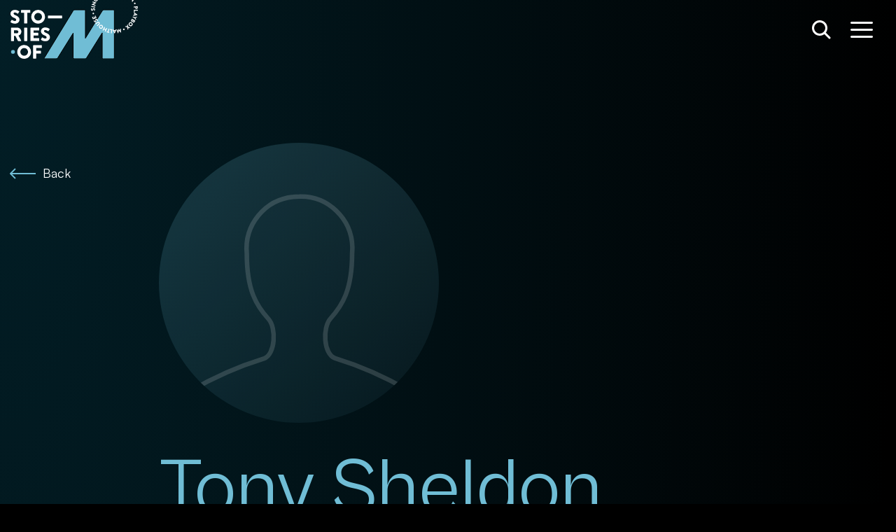

--- FILE ---
content_type: text/html; charset=utf-8
request_url: https://stories.malthousetheatre.com.au/people/tony-sheldon/
body_size: 26403
content:


<!doctype html>
<html>
<head>
	

<title> Stories of M - Tony Sheldon</title>

<meta charset="UTF-8" />
<link rel="stylesheet" href="https://stories.malthousetheatre.com.au/assets/css/style.min.css" />



<meta name="description" content="" />
<meta name="viewport" content="width=device-width, initial-scale=1" />
<meta http-equiv="X-UA-Compatible" content="IE=edge" />

<meta property="og:title" content="Stories of M - Tony Sheldon" />
<meta property="og:url" content="https://stories.malthousetheatre.com.au/people/tony-sheldon/" />
<meta property="og:site_name" content="Stories of M" />
<meta property="og:type" content="website" />
<meta property="og:description" content="" />
<meta property="og:image" />
<link rel="image_src" />
<meta name="twitter:card" content="summary_large_image" />
<meta property="og:locale" content="en_gb" />

<!-- Google Tag Manager -->

<script>(function(w,d,s,l,i){w[l]=w[l]||[];w[l].push({'gtm.start':

new Date().getTime(),event:'gtm.js'});var f=d.getElementsByTagName(s)[0],

j=d.createElement(s),dl=l!='dataLayer'?'&l='+l:'';j.async=true;j.src=

'https://www.googletagmanager.com/gtm.js?id='+i+dl;f.parentNode.insertBefore(j,f);

})(window,document,'script','dataLayer','GTM-K57HBB');</script>

<!-- End Google Tag Manager -->

	<script>
		window.googleCaptchaPublicKey = ''; // reCAPTCHA key is passed into recaptcha.js
	</script>
</head>

<body class="theme-era80">

<!-- Google Tag Manager (noscript) -->

<noscript><iframe src=https://www.googletagmanager.com/ns.html?id=GTM-K57HBB

height="0" width="0" style="display:none;visibility:hidden"></iframe></noscript>

<!-- End Google Tag Manager (noscript) -->

	
<div class="theme-backgrounds">
	<div class="theme-gradient theme-discover"></div>
	<div class="theme-gradient theme-era70"></div>
	<div class="theme-gradient theme-era80"></div>
	<div class="theme-gradient theme-era90"></div>
	<div class="theme-gradient theme-era00"></div>
	<div class="theme-gradient theme-era10"></div>
	<div class="theme-gradient theme-era20"></div>
</div>

<nav class="navbar">
	<a href="/timeline/" class="navbar-logo">
		<svg width="182" height="84" viewBox="0 0 182 84" fill="#fff" xmlns="http://www.w3.org/2000/svg"><path class="logo-story theme-reverse-fill" fill-rule="evenodd" clip-rule="evenodd" d="M39.466 14.053a9.85 9.85 0 019.876 9.889c0 5.477-4.385 9.813-9.876 9.813s-9.876-4.336-9.876-9.813a9.85 9.85 0 019.876-9.89zm0 15.328c3.012 0 5.49-2.472 5.49-5.439 0-3.005-2.478-5.515-5.49-5.515-2.974 0-5.453 2.51-5.453 5.515-.038 3.005 2.44 5.439 5.453 5.439zm-38.017-.759L.153 30.904c-.23.38-.153.495.076.799.648.608 2.593 2.092 6.177 2.092 4.042 0 6.482-2.853 6.482-5.668 0-3.727-3.393-5.4-5.529-6.237-2.135-.875-2.974-1.636-2.974-2.663 0-.76.725-1.407 1.716-1.407 1.564 0 3.425 1.288 3.857 1.587l.07.048c.23.19.725-.038.916-.342l1.41-2.092c.115-.19.191-.684-.152-.875-.839-.608-3.012-2.054-5.872-2.054-4.233 0-6.33 2.739-6.33 5.44 0 3.27 2.974 5.134 5.338 6.047 1.869.76 2.822 1.636 2.822 2.777 0 .95-.8 1.635-1.906 1.635-1.525 0-3.186-1.072-3.72-1.417-.094-.06-.153-.099-.17-.104-.19-.152-.686-.19-.915.152zm14.185-10.271h3.927v14.643c0 .305.267.533.534.533h3.28a.545.545 0 00.533-.533V18.351h3.928a.545.545 0 00.534-.533v-2.967a.52.52 0 00-.534-.532H15.634a.545.545 0 00-.534.532v2.967a.52.52 0 00.534.533zm-14.3 21.072a.545.545 0 00-.533.532H.763v18.18a.52.52 0 00.533.533h3.242a.545.545 0 00.533-.532v-6.999h1.907l3.66 7.265c.077.076.23.228.458.228h3.66c.458 0 .649-.456.458-.798l-3.775-6.96c2.403-.952 4.08-3.006 4.08-5.516 0-3.271-2.707-5.934-5.986-5.934H1.335zm9.915 6.01c0 1.178-.954 2.205-2.098 2.205V47.6H5.11v-4.26h4.04a2.09 2.09 0 012.098 2.092zm8.312-5.478c0-.266.229-.532.534-.532h3.28c.266 0 .533.228.533.532v18.143a.545.545 0 01-.534.532h-3.279a.545.545 0 01-.534-.532V39.955zm9.61-.532a.545.545 0 00-.534.532h-.039V58.06a.52.52 0 00.534.532h11.363a.545.545 0 00.534-.532v-2.967a.52.52 0 00-.534-.532h-7.588v-3.69h6.254a.52.52 0 00.534-.532v-2.967a.545.545 0 00-.534-.533h-6.254v-3.385h7.627a.545.545 0 00.533-.532v-2.967a.52.52 0 00-.534-.532H29.17zm14.451 16.583l1.297-2.282c.228-.343.724-.305.915-.152.017.005.076.043.17.104.533.344 2.195 1.417 3.72 1.417 1.105 0 1.906-.685 1.906-1.636 0-1.14-.954-2.016-2.822-2.776-2.364-.913-5.338-2.777-5.338-6.048 0-2.7 2.097-5.439 6.33-5.439 2.86 0 5.033 1.445 5.872 2.054.343.19.267.685.152.875l-1.41 2.092c-.191.304-.687.532-.916.342l-.07-.048c-.432-.3-2.294-1.587-3.857-1.587-.992 0-1.716.646-1.716 1.407 0 1.027.839 1.788 2.974 2.662 2.135.837 5.529 2.51 5.529 6.238 0 2.815-2.44 5.668-6.482 5.668-3.585 0-5.53-1.484-6.178-2.093-.228-.304-.305-.418-.076-.798zM29.4 74.149a9.85 9.85 0 00-9.876-9.89c-5.49 0-9.838 4.413-9.876 9.89 0 5.477 4.385 9.813 9.876 9.813s9.876-4.336 9.876-9.813zm-4.385 0c0 2.966-2.479 5.439-5.49 5.439-2.975 0-5.454-2.434-5.454-5.44 0-3.004 2.479-5.514 5.453-5.514 3.012 0 5.491 2.51 5.491 5.515zm7.321-9.09c0-.267.229-.533.534-.533h11.363a.52.52 0 01.534.532v2.967a.545.545 0 01-.534.533h-7.588v3.955h6.254c.266 0 .533.228.533.533v2.966a.545.545 0 01-.533.533h-6.254v6.656a.545.545 0 01-.534.533H32.87a.52.52 0 01-.534-.533V65.058zm21.659-38.72h19.18c.305 0 .534-.229.534-.495v-3.005a.52.52 0 00-.534-.533h-19.18a.52.52 0 00-.534.533v3.005c0 .266.229.494.534.494z" fill="#000"/><path class="logo-dot theme-fill" d="M3.546 76.85a2.742 2.742 0 002.746-2.74 2.742 2.742 0 00-2.746-2.738 2.742 2.742 0 00-2.745 2.739 2.742 2.742 0 002.745 2.738z" fill="#000"/><path class="logo-m theme-fill" d="M106.996 15.688v38.949l24.099-39.177c.457-.76 1.563-1.37 2.44-1.37h13.194c.877 0 1.601.723 1.601 1.598v66.676c0 .875-.724 1.636-1.601 1.636h-14.071c-.877 0-1.601-.723-1.601-1.636V46.915L108.75 82.593c-.496.76-1.563 1.369-2.479 1.369H91.133a1.65 1.65 0 01-1.64-1.636l.039-34.992-21.964 35.22c-.495.761-1.601 1.37-2.478 1.37h-15.9c-.878 0-1.221-.609-.764-1.37l41.03-67.132c.495-.76 1.563-1.37 2.44-1.37h13.537c.877 0 1.563.761 1.563 1.636z" stroke="#000"/><path class="logo-circle theme-reverse-fill" fill-rule="evenodd" clip-rule="evenodd" d="M149.626-18.848c0-.076.077-.152.153-.152l.953.114c.077 0 .153.076.153.152l-.191 2.016 2.288.228.191-2.016c0-.076.076-.152.152-.152l.953.114c.077 0 .153.076.153.153l-.534 5.248a.164.164 0 01-.152.153l-.954-.114a.164.164 0 01-.152-.153l.229-2.092-2.288-.228-.229 2.092c0 .076-.076.152-.153.152l-.953-.114a.164.164 0 01-.152-.152l.533-5.249zm9.419 1.521c1.525.495 2.326 2.13 1.83 3.652a2.863 2.863 0 01-3.622 1.826c-1.526-.495-2.326-2.092-1.831-3.614.496-1.521 2.136-2.396 3.623-1.864zm-1.411 4.223c.839.266 1.754-.19 2.021-1.028a1.606 1.606 0 00-1.03-2.015c-.839-.267-1.754.19-2.021 1.027-.228.836.229 1.75 1.03 2.015zm9.037 2.738a2.856 2.856 0 00-.991-3.956c-1.411-.837-3.127-.342-3.966 1.027-.839 1.37-.419 3.081.991 3.918 1.411.837 3.127.38 3.966-.989zm-1.144-.647c-.419.723-1.411.99-2.173.533-.725-.457-.992-1.445-.611-2.168.458-.76 1.449-1.027 2.212-.57.763.456 1.03 1.445.572 2.205zm3.851-.532c.039-.076.153-.076.229 0l1.449 1.293c.725.647.801 1.788.153 2.51-.649.723-1.792.8-2.517.153l-.61-.57-1.258 1.406c-.038.077-.153.077-.229 0l-.725-.608c-.076-.076-.076-.152 0-.228l3.508-3.956zm0 3.005c.267.228.649.228.877-.038a.61.61 0 00-.076-.875l-.572-.495-.801.913.572.495zm4.08.684c-.076-.076-.152-.076-.228-.038l-4.119 3.386c-.076.076-.076.152-.038.228l1.945 2.32c.076.076.153.076.229.038l.686-.57c.076-.077.076-.153.038-.229l-1.22-1.445 3.279-2.739c.077-.076.077-.152.039-.228l-.611-.723zm-1.982 5.934l5.91-.533c.038 0 .114.038.152.076l.039.076a.116.116 0 010 .153l-3.394 4.868a.185.185 0 01-.267 0l-.458-.76c-.076-.115-.076-.19.039-.343l.419-.57L172.81-.82l-.686.076c-.115 0-.229 0-.305-.152l-.458-.76c-.038-.115 0-.23.115-.267zm3.126 2.016l.839-1.18-1.449.153.61 1.027zm4.08 4.45c-.19-.609-.839-.913-1.449-.723-.572.19-.915.875-.724 1.408.229.608.877.95 1.449.76.572-.19.915-.837.724-1.445zm2.746 4.298c.076 0 .152.038.152.114l.229 1.902a1.767 1.767 0 01-1.563 1.978 1.77 1.77 0 01-1.983-1.56l-.115-.836-1.868.228c-.076 0-.153-.038-.153-.114l-.114-.951c0-.076.038-.152.114-.152l5.301-.609zm-2.021 2.244c.038.342.343.609.686.57a.557.557 0 00.496-.684l-.076-.76-1.221.151.115.723zm2.631 3.195c0-.076-.077-.152-.153-.152l-5.376-.19c-.077 0-.153.076-.153.152l-.076 3.005c0 .076.076.152.153.152l.877.038a.164.164 0 00.152-.152l.076-1.902 4.309.152c.076 0 .153-.076.153-.152l.038-.951zm-5.453 3.157l4.766 3.537a.283.283 0 01.077.152v.076c0 .038-.077.114-.115.114l-5.796 1.37c-.114.038-.19-.038-.19-.19l.19-.875c.038-.152.077-.19.267-.228l.687-.153.419-2.13-.572-.418c-.076-.076-.152-.152-.114-.304l.19-.875c-.038-.114.077-.152.191-.076zm.991 3.537l1.411-.342-1.182-.837-.229 1.18zm2.937 2.853l-3.127.723-2.402-.913c-.077-.038-.153 0-.191.076l-.343.875c-.038.076 0 .152.076.19l2.402.913 1.869 2.624c.076.114.229.076.267-.038l.381-.989c0-.076 0-.114-.038-.152l-1.144-1.598 1.945-.456c.038 0 .076 0 .114-.076l.381-.989c.038-.114-.076-.228-.19-.19zm-2.25 5.705c.076.038.114.114.038.19l-.915 1.598c-.458.799-1.411 1.179-2.135.76-.534-.304-.649-1.026-.649-1.445-.381.267-1.029.647-1.677.267-.763-.457-.954-1.446-.458-2.283l.991-1.711c.039-.076.153-.114.191-.038l4.614 2.662zm-4.728-.418c-.153.266-.077.608.228.799.267.152.649 0 .801-.305l.343-.57-.991-.57-.381.646zm1.944.989a.535.535 0 00.229.76c.267.153.61.038.763-.228l.305-.532-.953-.57-.344.57zm-5.719 6.58a2.865 2.865 0 004.08-.266c1.067-1.218.877-3.005-.305-4.07-1.182-1.065-2.975-.951-4.042.266-1.068 1.217-.954 3.005.267 4.07zm.839-.951c-.649-.57-.725-1.597-.153-2.244.572-.685 1.602-.76 2.25-.152.648.57.724 1.597.152 2.244-.572.646-1.601.722-2.249.152zm-2.632 2.472l2.822.99c.115.037.153.19.038.266l-.915.722c-.038.038-.114.038-.152.038l-1.64-.608.191 1.75c0 .037 0 .114-.038.151l-.916.723c-.114.076-.228.038-.228-.076l-.267-2.967-2.936-1.065c-.115-.038-.153-.19-.039-.266l.877-.684c.039-.039.115-.039.153-.039l1.83.647-.19-1.902c0-.038 0-.114.076-.152l.877-.684c.114-.077.229-.039.229.075l.228 3.081zm-5.528 4.717c.533-.266.762-.951.495-1.522-.267-.57-.991-.798-1.525-.532-.534.266-.801.989-.534 1.521a1.2 1.2 0 001.564.533zm-4.576 3.613c0 .076-.038.152-.115.152l-.114.038c-.038 0-.114 0-.153-.038l-2.554-2.966-1.068 3.765c0 .038-.076.114-.114.114l-.115.038c-.076 0-.152-.038-.152-.076l-2.021-5.059c-.038-.114 0-.19.114-.19l.915-.19c.076 0 .153.038.191.076l.877 2.32.763-2.814c0-.038.076-.114.114-.114l.152-.038c.039 0 .115 0 .153.038l1.868 2.244-.19-2.473c0-.076.038-.152.114-.152l.915-.19c.077-.038.191.038.191.152l.229 5.363zm-8.961 1.255l2.402-5.4c.076-.077 0-.19-.229-.229h-.877c-.152 0-.228.076-.267.19l-.266.647-2.174.038-.305-.609c-.076-.152-.114-.19-.267-.19h-.877c-.114.038-.152.114-.114.228l2.593 5.325a.288.288 0 00.152.076h.076c.077 0 .115-.038.153-.076zm-.191-2.32l-.648-1.293 1.22-.038-.572 1.331zm-4.08 2.016c0 .076-.076.152-.19.114l-.954-.152c-.076 0-.152-.076-.114-.19l.648-4.222-1.868-.304c-.077 0-.153-.076-.115-.19l.153-.875c0-.077.076-.153.19-.114l2.975.456c.076 0 .152.076.114.19l-.839 5.287zm-3.546-1.636l-1.106-.342 1.259-4.07a.21.21 0 00-.115-.19l-.915-.266a.211.211 0 00-.191.114l-1.22 4.108-1.106-.342a.209.209 0 00-.19.114l-.229.837a.21.21 0 00.114.19l3.394.989a.21.21 0 00.191-.114l.228-.837a.21.21 0 00-.114-.19zm-5.3-.608c-.038.076-.115.114-.191.076l-.839-.418c-.076-.038-.114-.115-.076-.19l.915-1.788-2.059-1.027-.915 1.787c-.038.076-.114.114-.191.076l-.839-.418c-.076-.038-.114-.114-.076-.19l2.364-4.716c.038-.076.115-.115.191-.076l.839.418c.076.038.114.114.076.19l-.953 1.864 2.059 1.027.953-1.864c.038-.076.115-.114.191-.076l.839.418c.076.038.114.114.076.19l-2.364 4.717zm-8.732-8.786c-1.03 1.255-.839 3.08.419 4.07 1.258.988 3.013.798 4.042-.457 1.03-1.255.801-3.005-.419-4.032-1.221-1.027-3.013-.837-4.042.419zm.991.798c.534-.684 1.564-.76 2.25-.228.686.57.801 1.56.229 2.206-.534.685-1.564.799-2.25.266a1.576 1.576 0 01-.229-2.244zm-3.851 0c-.076.038-.153.038-.229-.038l-.61-.76c-.038-.076-.038-.152.038-.229l2.517-2.053c.419-.343.534-.951.152-1.408-.381-.456-.991-.494-1.41-.152l-2.517 2.054c-.076.038-.153.038-.229-.038l-.61-.76c-.038-.077-.038-.153.038-.229l2.555-2.092c.953-.76 2.364-.608 3.165.343.801.988.648 2.396-.267 3.156l-2.593 2.206zm-.496-7.226h.763c.114 0 .152-.038.19-.19.077-.229.153-.951-.343-1.864-.572-1.027-1.639-1.255-2.364-.837-.953.532-.877 1.636-.801 2.282.077.685 0 .989-.267 1.141-.19.114-.457.038-.61-.228-.231-.363-.176-.955-.157-1.155a.896.896 0 00.005-.062c0-.076-.115-.19-.229-.19l-.724-.038c-.039 0-.191.038-.191.152-.038.304-.114 1.065.305 1.787.61 1.065 1.601 1.218 2.288.837.801-.456.877-1.483.762-2.206-.076-.57 0-.95.306-1.103.228-.152.533-.038.686.228.244.418.201 1.059.192 1.194l-.001.023c0 .076.076.229.19.229zm-5.834-2.473c-.076.038-.152 0-.19-.076l-1.144-3.08c-.039-.076 0-.153.076-.19l.801-.305c.076-.038.152 0 .19.076l.763 2.092.915-.342-.648-1.712c-.038-.076 0-.152.076-.19l.801-.304c.076-.038.152 0 .19.076l.649 1.711 1.029-.38-.762-2.092c-.039-.076 0-.152.076-.19l.801-.304c.076-.038.152 0 .19.076l1.144 3.08c.038.077 0 .153-.076.19l-4.881 1.864zm-.686-8.101c.114.57.724 1.027 1.334.913.572-.076 1.03-.685.916-1.294a1.179 1.179 0 00-1.297-.95c-.61.114-1.068.722-.953 1.33zm2.669-4.146l-.648-.38c-.115-.077-.077-.229-.038-.267a.51.51 0 01.061-.102c.125-.192.405-.619.434-1 0-.305-.19-.571-.457-.571-.343 0-.61.266-.839.798-.305.685-.877 1.522-1.83 1.484-.801-.038-1.564-.685-1.526-1.902a2.9 2.9 0 01.649-1.674.234.234 0 01.266-.038l.611.419c.076.076.152.19.076.266a1.139 1.139 0 01-.056.085c-.132.192-.447.65-.478 1.056 0 .304.191.495.381.533.305 0 .534-.229.801-.837.267-.609.801-1.598 1.868-1.56.839.038 1.64.761 1.602 1.94-.038 1.027-.496 1.598-.686 1.788-.038 0-.077 0-.191-.038zm-4.461-5.553c-.039.114.038.19.114.19l5.224.799c.114.038.191-.038.191-.114l.152-.951c.038-.114-.038-.19-.114-.19l-5.224-.8c-.115-.037-.191.039-.191.115l-.152.95zm.533-3.081c-.076-.038-.114-.114-.076-.19l.076-.19 3.89-2.13-2.707-.837a.208.208 0 01-.115-.19l.305-.913a.21.21 0 01.191-.114l5.148 1.635c.076.038.114.114.076.19l-.038.114c0 .038-.038.077-.077.077l-3.965 2.053 2.86.913a.21.21 0 01.114.19l-.305.913a.21.21 0 01-.191.114l-5.186-1.635zm5.072-10.155c-.725.228-1.22.646-1.602 1.33-.762 1.37-.266 3.12 1.106 3.956 1.411.761 3.165.267 3.928-1.14.343-.647.457-1.37.267-2.093-.038-.076-.115-.152-.191-.114l-.877.229a.21.21 0 00-.114.19c.076.38 0 .799-.191 1.14-.42.8-1.411 1.028-2.174.61-.8-.419-1.143-1.37-.686-2.169.191-.342.496-.646.877-.76.076-.038.153-.114.114-.19l-.266-.875c0-.114-.115-.152-.191-.114zm.534-1.636c-.077-.038-.077-.152-.038-.228l2.097-2.587c.038-.076.152-.076.229-.038l.686.533c.076.038.076.152.038.228l-1.411 1.712.763.608 1.144-1.407c.038-.076.152-.076.229-.038l.686.532c.076.038.076.152.038.229l-1.144 1.407.839.685 1.411-1.712c.038-.076.152-.076.229-.038l.686.532c.076.038.076.153.038.229l-2.097 2.586c-.038.076-.153.076-.229.038l-4.194-3.271zm5.758-3.842l.571-.494 2.327 2.776a.242.242 0 00.228 0l.687-.57c.038-.038.038-.114 0-.19l-3.318-3.918c-.038-.076-.114-.076-.19-.038l-.572.457-.305 1.445c0 .038 0 .076.038.114l.343.38c.038.076.114.076.191.038zm4.651 0c.267-.304.954-1.179.649-1.977-.115.19-.382.418-.534.532-.648.418-1.64.418-2.288-.57-.534-.837-.305-1.978.534-2.51 1.029-.685 2.135-.267 2.822.76 1.296 1.978.152 3.842-.344 4.412-.076.076-.19.114-.267.038l-.533-.38c-.115-.114-.153-.19-.039-.305zm0-3.423c-.228-.342-.724-.456-1.067-.228-.343.228-.458.723-.229 1.065.229.342.725.457 1.068.228.381-.228.457-.684.228-1.065zm3.356-2.548l-.076 4.64.076.038c0 .076.114.114.191.076l.724-.342c.115-.038.191-.114.191-.342l.076-5.515-.038-.039c-.038-.076-.114-.114-.191-.076l-3.05 1.408c-.076.038-.115.114-.076.19l.305.646c.038.077.114.114.19.077l1.678-.761zm4.271-2.853c.114-.076.191-.038.267.038l.419.533c.077.076.077.19-.076.266-.343.228-1.22.875-1.144 1.711.191-.152.458-.304.686-.38.725-.228 1.678.076 2.021 1.18.305.95-.267 1.977-1.22 2.281-1.182.343-2.135-.342-2.478-1.521-.687-2.206.953-3.69 1.525-4.108zm.61 4.64c.419-.114.648-.57.496-.95a.78.78 0 00-.954-.533c-.419.114-.648.57-.495.95a.762.762 0 00.953.533zm4.995-3.88c-.61.039-1.068.647-.991 1.256.076.608.648 1.065 1.22 1.027.61-.076 1.106-.647 1.029-1.255-.038-.609-.61-1.103-1.258-1.027z" fill="#000"/></svg>
	</a>
	<div class="navbar-actions">
		<div class="navbar-search">
			<div class="icon search-icon">
				<svg width="32" height="32" viewBox="0 0 32 32" fill="#fff" xmlns="http://www.w3.org/2000/svg"><circle class="theme-reverse-stroke" cx="14" cy="14" r="9.5" stroke="#fff" stroke-width="3" fill="transparent"/><path class="theme-reverse-stroke" d="M21 21l7 7" stroke="#fff" stroke-width="3" stroke-linecap="round"/></svg>
			</div>
			<form class="wrapper">
				<input type="text" class="search-input" placeholder="Search For Shows, People, Roles..." />
			</form>
			<div class="icon close-icon">
				<svg width="32" height="32" viewBox="0 0 32 32" fill="#fff" xmlns="http://www.w3.org/2000/svg"><path class="theme-fill" fill-rule="evenodd" clip-rule="evenodd" d="M7.182 5.06A1.5 1.5 0 005.06 7.182l9.194 9.193-9.192 9.192a1.5 1.5 0 002.121 2.12l9.192-9.19 9.192 9.19a1.5 1.5 0 002.12-2.12l-9.19-9.192 9.193-9.193a1.5 1.5 0 10-2.122-2.122l-9.193 9.194L7.182 5.06z"/></svg>
			</div>
		</div>
		<div class="navbar-menu">
			<div class="icon hamburger-icon">
					<svg width="32" height="32" viewBox="0 0 32 32" fill="#fff" xmlns="http://www.w3.org/2000/svg"><path class="theme-reverse-fill" fill-rule="evenodd" clip-rule="evenodd" d="M0 6.5A1.5 1.5 0 011.5 5h29a1.5 1.5 0 010 3h-29A1.5 1.5 0 010 6.5zm0 10A1.5 1.5 0 011.5 15h29a1.5 1.5 0 010 3h-29A1.5 1.5 0 010 16.5zM1.5 25a1.5 1.5 0 000 3h29a1.5 1.5 0 000-3h-29z"/></svg>
			</div>
			<div class="icon close-icon">
				<svg width="32" height="32" viewBox="0 0 32 32" fill="#fff" xmlns="http://www.w3.org/2000/svg"><path class="theme-fill" fill-rule="evenodd" clip-rule="evenodd" d="M7.182 5.06A1.5 1.5 0 005.06 7.182l9.194 9.193-9.192 9.192a1.5 1.5 0 002.121 2.12l9.192-9.19 9.192 9.19a1.5 1.5 0 002.12-2.12l-9.19-9.192 9.193-9.193a1.5 1.5 0 10-2.122-2.122l-9.193 9.194L7.182 5.06z"/></svg>
			</div>
		</div>
	</div>
</nav>



	<main id="swup" class="swup-transition ">
		
<div class="component component-page-description">
	<div class="container">
		<div class="row">
			<div class="col-md-2">
				<a href="/timeline" class="component-back-button" data-no-swup>
					<svg width="37" height="16" viewBox="0 0 37 16" fill="none" xmlns="http://www.w3.org/2000/svg"><path class="theme-fill" d="M.293 7.293a1 1 0 000 1.414l6.364 6.364a1 1 0 001.414-1.414L2.414 8l5.657-5.657A1 1 0 006.657.93L.293 7.293zM37 7H1v2h36V7z" fill="#fff"/></svg>
					<span class="back-button-text theme-color">Back</span>
				</a>
			</div>
			<div class="col-md-10 col-lg-8">

				<div class="component-page-hero person-hero">
					<figure class="hero-image person-image theme-loading-gradient">
<svg width="245" height="245" viewBox="0 0 245 245" fill="none" xmlns="http://www.w3.org/2000/svg"><path opacity=".5" d="M28 217c20.135-11.971 41.69-21.308 64.076-28.25 9.83-3.711 10.896-26.695 3.79-34.595-10.305-11.396-18.95-24.779-18.95-57.1-2.37-25.138 15.87-47.403 40.624-49.797 1.777-.24 3.553-.24 5.448-.24 24.872-.717 45.599 19.154 46.31 44.292 0 1.795-.119 3.59-.237 5.506 0 32.321-8.693 45.608-18.95 56.98-7.107 7.9-6.041 30.884 3.79 34.595h-.012c22.266 6.823 43.822 16.279 64.111 28.13" stroke="#fff" stroke-opacity=".3" stroke-width="4" stroke-linecap="round" stroke-linejoin="round"/></svg>					</figure>
				</div>

				<div class="component-page-title">
					<h1 class="page-title theme-color">Tony Sheldon</h1>
				</div>

				<div class="component-page-subhead">
						<p class="subhead-main">
							<span>Actor, Director</span>
						</p>

				</div>


			</div>
		</div>
	</div>
</div>

	<section class="component component-page-drag-slider">
		<div class="container">
			<div class="row justify-content-center">
				<div class="col-md-8">
					<h2 class="component-title">Shows worked on</h2>
				</div>
			</div>
			<div class="row">
				<div class="col-12">
					<div class="drag-slider-container">
						<div class="swiper-wrapper">
								

	<article class="swiper-slide">
		<figure class="slider-image theme-loading-gradient">
				<picture>
					<source media="(min-width: 768px)" srcset="/media/tekcdamm/cloudstreet-2019-hero.jpg?width=800&amp;height=500&amp;v=1d8c64fe26deac0 1x">
					<img src="/media/tekcdamm/cloudstreet-2019-hero.jpg?width=400&amp;height=250&amp;v=1d8c64fe26deac0" alt="Cloudstreet (2019)" />
				</picture>
		</figure>
		<div class="slider-detail">
			<h3 class="slider-name theme-color"><a class="stretched-link" href="/shows/cloudstreet-2019/">Cloudstreet (2019)</a></h3>

					<p class="slider-year">2019</p>

		</div>
	</article>


								

	<article class="swiper-slide">
		<figure class="slider-image theme-loading-gradient">
				<picture>
					<source media="(min-width: 768px)" srcset="/media/0qqnffyh/c2_2252-hero.jpg?width=800&amp;height=500&amp;v=1d7c4b71ffe2e90 1x">
					<img src="/media/0qqnffyh/c2_2252-hero.jpg?width=400&amp;height=250&amp;v=1d7c4b71ffe2e90" alt="Going Down" />
				</picture>
		</figure>
		<div class="slider-detail">
			<h3 class="slider-name theme-color"><a class="stretched-link" href="/shows/going-down/">Going Down</a></h3>

					<p class="slider-year">2018</p>

		</div>
	</article>


								

	<article class="swiper-slide">
		<figure class="slider-image theme-loading-gradient">
				<picture>
					<source media="(min-width: 768px)" srcset="/media/ridb5z4j/0137-hero.jpg?width=800&amp;height=500&amp;v=1d7c4b2434f1d00 1x">
					<img src="/media/ridb5z4j/0137-hero.jpg?width=400&amp;height=250&amp;v=1d7c4b2434f1d00" alt="Picnic at Hanging Rock (2018)" />
				</picture>
		</figure>
		<div class="slider-detail">
			<h3 class="slider-name theme-color"><a class="stretched-link" href="/shows/picnic-at-hanging-rock-2018/">Picnic at Hanging Rock (2018)</a></h3>

					<p class="slider-year">2018</p>

		</div>
	</article>


								

	<article class="swiper-slide">
		<figure class="slider-image theme-loading-gradient">
				<picture>
					<source media="(min-width: 768px)" srcset="/media/qehncv55/translation-hero.jpg?width=800&amp;height=500&amp;v=1d7d4407ac8e2a0 1x">
					<img src="/media/qehncv55/translation-hero.jpg?width=400&amp;height=250&amp;v=1d7d4407ac8e2a0" alt="Approximate Translation" />
				</picture>
		</figure>
		<div class="slider-detail">
			<h3 class="slider-name theme-color"><a class="stretched-link" href="/shows/approximate-translation/">Approximate Translation</a></h3>

					<p class="slider-year">2016</p>

		</div>
	</article>


								

	<article class="swiper-slide">
		<figure class="slider-image theme-loading-gradient">
				<picture>
					<source media="(min-width: 768px)" srcset="/media/sydoarjb/jb-knibbs-7-hero.jpg?width=800&amp;height=500&amp;v=1d7c339f0ecec50 1x">
					<img src="/media/sydoarjb/jb-knibbs-7-hero.jpg?width=400&amp;height=250&amp;v=1d7c339f0ecec50" alt="Schmaltz" />
				</picture>
		</figure>
		<div class="slider-detail">
			<h3 class="slider-name theme-color"><a class="stretched-link" href="/shows/schmaltz/">Schmaltz</a></h3>

					<p class="slider-year">2016</p>

		</div>
	</article>


								

	<article class="swiper-slide">
		<figure class="slider-image theme-loading-gradient">
				<picture>
					<source media="(min-width: 768px)" srcset="/media/tzenm05h/nothing-to-lose-1-496-hero.jpg?width=800&amp;height=500&amp;v=1d7c3137f1ab290 1x">
					<img src="/media/tzenm05h/nothing-to-lose-1-496-hero.jpg?width=400&amp;height=250&amp;v=1d7c3137f1ab290" alt="Nothing to Lose" />
				</picture>
		</figure>
		<div class="slider-detail">
			<h3 class="slider-name theme-color"><a class="stretched-link" href="/shows/nothing-to-lose/">Nothing to Lose</a></h3>

					<p class="slider-year">2015</p>

		</div>
	</article>


								

	<article class="swiper-slide">
		<figure class="slider-image theme-loading-gradient">
		</figure>
		<div class="slider-detail">
			<h3 class="slider-name theme-color"><a class="stretched-link" href="/shows/the-youtube-comment-orchestra/">The Youtube Comment Orchestra</a></h3>

					<p class="slider-year">2014</p>

		</div>
	</article>


								

	<article class="swiper-slide">
		<figure class="slider-image theme-loading-gradient">
				<picture>
					<source media="(min-width: 768px)" srcset="/media/1uhidykt/blak-cabaret-hero.jpg?width=800&amp;height=500&amp;v=1d7d1e3ade81b10 1x">
					<img src="/media/1uhidykt/blak-cabaret-hero.jpg?width=400&amp;height=250&amp;v=1d7d1e3ade81b10" alt="Blak Cabaret (2014)" />
				</picture>
		</figure>
		<div class="slider-detail">
			<h3 class="slider-name theme-color"><a class="stretched-link" href="/shows/blak-cabaret-2014/">Blak Cabaret (2014)</a></h3>

					<p class="slider-year">2014</p>

		</div>
	</article>


								

	<article class="swiper-slide">
		<figure class="slider-image theme-loading-gradient">
		</figure>
		<div class="slider-detail">
			<h3 class="slider-name theme-color"><a class="stretched-link" href="/shows/hey-yeah-its-mollys-travelling-worm-show/">Hey! Yeah! It&#x27;s Molly&#x27;s Travelling Worm Show!</a></h3>

					<p class="slider-year">2013</p>

		</div>
	</article>


								

	<article class="swiper-slide">
		<figure class="slider-image theme-loading-gradient">
				<picture>
					<source media="(min-width: 768px)" srcset="/media/iiybuwzc/1079-hero.jpg?width=800&amp;height=500&amp;v=1d7bf5d30ff7230 1x">
					<img src="/media/iiybuwzc/1079-hero.jpg?width=400&amp;height=250&amp;v=1d7bf5d30ff7230" alt="The Bloody Chamber" />
				</picture>
		</figure>
		<div class="slider-detail">
			<h3 class="slider-name theme-color"><a class="stretched-link" href="/shows/the-bloody-chamber/">The Bloody Chamber</a></h3>

					<p class="slider-year">2013</p>

		</div>
	</article>


								

	<article class="swiper-slide">
		<figure class="slider-image theme-loading-gradient">
				<picture>
					<source media="(min-width: 768px)" srcset="/media/hxjl0sne/wrrrdesktop.jpg?width=800&amp;height=500&amp;v=1dbd1189cef9990 1x">
					<img src="/media/hxjl0sne/wrrrdesktop.jpg?width=400&amp;height=250&amp;v=1dbd1189cef9990" alt="White Rabbit, Red Rabbit" />
				</picture>
		</figure>
		<div class="slider-detail">
			<h3 class="slider-name theme-color"><a class="stretched-link" href="/shows/white-rabbit-red-rabbit/">White Rabbit, Red Rabbit</a></h3>

					<p class="slider-year">2013</p>

		</div>
	</article>


								

	<article class="swiper-slide">
		<figure class="slider-image theme-loading-gradient">
				<picture>
					<source media="(min-width: 768px)" srcset="/media/rbqbcviw/the-rabble-s-orlando-malthouse-theatre-2012-2-photo-by-sarah-walker-hero.jpg?width=800&amp;height=500&amp;v=1d7d12ccefd6c40 1x">
					<img src="/media/rbqbcviw/the-rabble-s-orlando-malthouse-theatre-2012-2-photo-by-sarah-walker-hero.jpg?width=400&amp;height=250&amp;v=1d7d12ccefd6c40" alt="Orlando" />
				</picture>
		</figure>
		<div class="slider-detail">
			<h3 class="slider-name theme-color"><a class="stretched-link" href="/shows/orlando/">Orlando</a></h3>

					<p class="slider-year">2012</p>

		</div>
	</article>


								

	<article class="swiper-slide">
		<figure class="slider-image theme-loading-gradient">
		</figure>
		<div class="slider-detail">
			<h3 class="slider-name theme-color"><a class="stretched-link" href="/shows/in-the-beginning-was-the-word/">In the Beginning Was the Word</a></h3>

					<p class="slider-year">2012</p>

		</div>
	</article>


								

	<article class="swiper-slide">
		<figure class="slider-image theme-loading-gradient">
		</figure>
		<div class="slider-detail">
			<h3 class="slider-name theme-color"><a class="stretched-link" href="/shows/redfern/">Redfern</a></h3>

					<p class="slider-year">2012</p>

		</div>
	</article>


								

	<article class="swiper-slide">
		<figure class="slider-image theme-loading-gradient">
				<picture>
					<source media="(min-width: 768px)" srcset="/media/ufzbhh35/2008_385-hero.jpg?width=800&amp;height=500&amp;v=1d7bbc50e0132f0 1x">
					<img src="/media/ufzbhh35/2008_385-hero.jpg?width=400&amp;height=250&amp;v=1d7bbc50e0132f0" alt="Moliere&#x27;s Tartuffe" />
				</picture>
		</figure>
		<div class="slider-detail">
			<h3 class="slider-name theme-color"><a class="stretched-link" href="/shows/molieres-tartuffe/">Moliere&#x27;s Tartuffe</a></h3>

					<p class="slider-year">2008</p>

		</div>
	</article>


								

	<article class="swiper-slide">
		<figure class="slider-image theme-loading-gradient">
		</figure>
		<div class="slider-detail">
			<h3 class="slider-name theme-color"><a class="stretched-link" href="/shows/alias-grace-2007/">Alias Grace (2007)</a></h3>

					<p class="slider-year">2007</p>

		</div>
	</article>


								

	<article class="swiper-slide">
		<figure class="slider-image theme-loading-gradient">
		</figure>
		<div class="slider-detail">
			<h3 class="slider-name theme-color"><a class="stretched-link" href="/shows/dimboola/">Dimboola</a></h3>

					<p class="slider-year">2007</p>

		</div>
	</article>


								

	<article class="swiper-slide">
		<figure class="slider-image theme-loading-gradient">
				<picture>
					<source media="(min-width: 768px)" srcset="/media/agsjnxb0/_pic4897-hero.jpg?width=800&amp;height=500&amp;v=1d7bb2613089580 1x">
					<img src="/media/agsjnxb0/_pic4897-hero.jpg?width=400&amp;height=250&amp;v=1d7bb2613089580" alt="Translations" />
				</picture>
		</figure>
		<div class="slider-detail">
			<h3 class="slider-name theme-color"><a class="stretched-link" href="/shows/translations/">Translations</a></h3>

					<p class="slider-year">2006</p>

		</div>
	</article>


								

	<article class="swiper-slide">
		<figure class="slider-image theme-loading-gradient">
				<picture>
					<source media="(min-width: 768px)" srcset="/media/ooafk0dp/343-hero.jpg?width=800&amp;height=500&amp;v=1d7bb12ee9e34b0 1x">
					<img src="/media/ooafk0dp/343-hero.jpg?width=400&amp;height=250&amp;v=1d7bb12ee9e34b0" alt="Construction of the Human Heart" />
				</picture>
		</figure>
		<div class="slider-detail">
			<h3 class="slider-name theme-color"><a class="stretched-link" href="/shows/construction-of-the-human-heart/">Construction of the Human Heart</a></h3>

					<p class="slider-year">2006</p>

		</div>
	</article>


								

	<article class="swiper-slide">
		<figure class="slider-image theme-loading-gradient">
				<picture>
					<source media="(min-width: 768px)" srcset="/media/coaflwyg/_g4y1038-hero.jpg?width=800&amp;height=500&amp;v=1d7b53b81ae4a20 1x">
					<img src="/media/coaflwyg/_g4y1038-hero.jpg?width=400&amp;height=250&amp;v=1d7b53b81ae4a20" alt="The Metamorphosis" />
				</picture>
		</figure>
		<div class="slider-detail">
			<h3 class="slider-name theme-color"><a class="stretched-link" href="/shows/the-metamorphosis/">The Metamorphosis</a></h3>

					<p class="slider-year">2005</p>

		</div>
	</article>


								

	<article class="swiper-slide">
		<figure class="slider-image theme-loading-gradient">
				<picture>
					<source media="(min-width: 768px)" srcset="/media/3c3b3mz5/829v3666-hero.jpg?width=800&amp;height=500&amp;v=1d7b533a7cdf050 1x">
					<img src="/media/3c3b3mz5/829v3666-hero.jpg?width=400&amp;height=250&amp;v=1d7b533a7cdf050" alt="The Odyssey (2005)" />
				</picture>
		</figure>
		<div class="slider-detail">
			<h3 class="slider-name theme-color"><a class="stretched-link" href="/shows/the-odyssey-2005/">The Odyssey (2005)</a></h3>

					<p class="slider-year">2005</p>

		</div>
	</article>


								

	<article class="swiper-slide">
		<figure class="slider-image theme-loading-gradient">
				<picture>
					<source media="(min-width: 768px)" srcset="/media/vabnqn3t/torrez-torrez-fox-hero.jpg?width=800&amp;height=500&amp;v=1d7efb8d196f070 1x">
					<img src="/media/vabnqn3t/torrez-torrez-fox-hero.jpg?width=400&amp;height=250&amp;v=1d7efb8d196f070" alt="Torrez" />
				</picture>
		</figure>
		<div class="slider-detail">
			<h3 class="slider-name theme-color"><a class="stretched-link" href="/shows/torrez/">Torrez</a></h3>

					<p class="slider-year">2004</p>

		</div>
	</article>


								

	<article class="swiper-slide">
		<figure class="slider-image theme-loading-gradient">
				<picture>
					<source media="(min-width: 768px)" srcset="/media/0dmbqmtj/frail_2008-006-4157-hero.jpg?width=800&amp;height=500&amp;v=1d7efa3b3616050 1x">
					<img src="/media/0dmbqmtj/frail_2008-006-4157-hero.jpg?width=400&amp;height=250&amp;v=1d7efa3b3616050" alt="The Frail Man" />
				</picture>
		</figure>
		<div class="slider-detail">
			<h3 class="slider-name theme-color"><a class="stretched-link" href="/shows/the-frail-man/">The Frail Man</a></h3>

					<p class="slider-year">2004</p>

		</div>
	</article>


								

	<article class="swiper-slide">
		<figure class="slider-image theme-loading-gradient">
				<picture>
					<source media="(min-width: 768px)" srcset="/media/tlxoeohr/stolen-2002-programme-cover-hero.jpg?width=800&amp;height=500&amp;v=1d7be2e25513110 1x">
					<img src="/media/tlxoeohr/stolen-2002-programme-cover-hero.jpg?width=400&amp;height=250&amp;v=1d7be2e25513110" alt="Stolen (2004 - Tour)" />
				</picture>
		</figure>
		<div class="slider-detail">
			<h3 class="slider-name theme-color"><a class="stretched-link" href="/shows/stolen-2004-tour/">Stolen (2004 - Tour)</a></h3>

					<p class="slider-year">2004</p>

		</div>
	</article>


								

	<article class="swiper-slide">
		<figure class="slider-image theme-loading-gradient">
				<picture>
					<source media="(min-width: 768px)" srcset="/media/rwklq55f/fatboy_2008-006-4018-1-21-timeline.jpg?width=800&amp;height=500&amp;v=1d7ef4f94b16eb0 1x">
					<img src="/media/rwklq55f/fatboy_2008-006-4018-1-21-timeline.jpg?width=400&amp;height=250&amp;v=1d7ef4f94b16eb0" alt="The Fat Boy" />
				</picture>
		</figure>
		<div class="slider-detail">
			<h3 class="slider-name theme-color"><a class="stretched-link" href="/shows/the-fat-boy/">The Fat Boy</a></h3>

					<p class="slider-year">2003</p>

		</div>
	</article>


								

	<article class="swiper-slide">
		<figure class="slider-image theme-loading-gradient">
				<picture>
					<source media="(min-width: 768px)" srcset="/media/1pnaxjrr/postfelicity_2008-006-3992-hero.jpg?width=800&amp;height=500&amp;v=1d7ef41a6b8f190 1x">
					<img src="/media/1pnaxjrr/postfelicity_2008-006-3992-hero.jpg?width=400&amp;height=250&amp;v=1d7ef41a6b8f190" alt="Post Felicity" />
				</picture>
		</figure>
		<div class="slider-detail">
			<h3 class="slider-name theme-color"><a class="stretched-link" href="/shows/post-felicity/">Post Felicity</a></h3>

					<p class="slider-year">2002</p>

		</div>
	</article>


								

	<article class="swiper-slide">
		<figure class="slider-image theme-loading-gradient">
				<picture>
					<source media="(min-width: 768px)" srcset="/media/llkmxvnv/conversations_2008-006-3876-hero.jpg?width=800&amp;height=500&amp;v=1d7ee7f77f12a70 1x">
					<img src="/media/llkmxvnv/conversations_2008-006-3876-hero.jpg?width=400&amp;height=250&amp;v=1d7ee7f77f12a70" alt="Conversations with the Dead" />
				</picture>
		</figure>
		<div class="slider-detail">
			<h3 class="slider-name theme-color"><a class="stretched-link" href="/shows/conversations-with-the-dead/">Conversations with the Dead</a></h3>

					<p class="slider-year">2002</p>

		</div>
	</article>


								

	<article class="swiper-slide">
		<figure class="slider-image theme-loading-gradient">
				<picture>
					<source media="(min-width: 768px)" srcset="/media/3gxliq5c/seahorse_2008-006-3818-hero.jpg?width=800&amp;height=500&amp;v=1d7ee4df58efc00 1x">
					<img src="/media/3gxliq5c/seahorse_2008-006-3818-hero.jpg?width=400&amp;height=250&amp;v=1d7ee4df58efc00" alt="The Sign of the Seahorse" />
				</picture>
		</figure>
		<div class="slider-detail">
			<h3 class="slider-name theme-color"><a class="stretched-link" href="/shows/the-sign-of-the-seahorse/">The Sign of the Seahorse</a></h3>

					<p class="slider-year">2001</p>

		</div>
	</article>


								

	<article class="swiper-slide">
		<figure class="slider-image theme-loading-gradient">
				<picture>
					<source media="(min-width: 768px)" srcset="/media/a3clmrmw/facetoface_2008-006-3688-hero.jpg?width=800&amp;height=500&amp;v=1d7ed90ea4b5cc0 1x">
					<img src="/media/a3clmrmw/facetoface_2008-006-3688-hero.jpg?width=400&amp;height=250&amp;v=1d7ed90ea4b5cc0" alt="Face to Face" />
				</picture>
		</figure>
		<div class="slider-detail">
			<h3 class="slider-name theme-color"><a class="stretched-link" href="/shows/face-to-face/">Face to Face</a></h3>

					<p class="slider-year">2000</p>

		</div>
	</article>


								

	<article class="swiper-slide">
		<figure class="slider-image theme-loading-gradient">
				<picture>
					<source media="(min-width: 768px)" srcset="/media/gfmdnt2f/language_2008-006-3492-hero.jpg?width=800&amp;height=500&amp;v=1d7ecf4f58c31a0 1x">
					<img src="/media/gfmdnt2f/language_2008-006-3492-hero.jpg?width=400&amp;height=250&amp;v=1d7ecf4f58c31a0" alt="The Language of the Gods" />
				</picture>
		</figure>
		<div class="slider-detail">
			<h3 class="slider-name theme-color"><a class="stretched-link" href="/shows/the-language-of-the-gods/">The Language of the Gods</a></h3>

					<p class="slider-year">1999</p>

		</div>
	</article>


								

	<article class="swiper-slide">
		<figure class="slider-image theme-loading-gradient">
				<picture>
					<source media="(min-width: 768px)" srcset="/media/h4gccnxa/cloudstreet_2008-006-3448-timeline.jpg?width=800&amp;height=500&amp;v=1d7e44ac85d0090 1x">
					<img src="/media/h4gccnxa/cloudstreet_2008-006-3448-timeline.jpg?width=400&amp;height=250&amp;v=1d7e44ac85d0090" alt="Cloudstreet (1999)" />
				</picture>
		</figure>
		<div class="slider-detail">
			<h3 class="slider-name theme-color"><a class="stretched-link" href="/shows/cloudstreet-1999/">Cloudstreet (1999)</a></h3>

					<p class="slider-year">1999</p>

		</div>
	</article>


								

	<article class="swiper-slide">
		<figure class="slider-image theme-loading-gradient">
				<picture>
					<source media="(min-width: 768px)" srcset="/media/indjd31o/dogs_2008-006-3476-hero.jpg?width=800&amp;height=500&amp;v=1d7ecf1cee90490 1x">
					<img src="/media/indjd31o/dogs_2008-006-3476-hero.jpg?width=400&amp;height=250&amp;v=1d7ecf1cee90490" alt="The Dogs Play and A Few Roos Loose in the Top Paddock" />
				</picture>
		</figure>
		<div class="slider-detail">
			<h3 class="slider-name theme-color"><a class="stretched-link" href="/shows/the-dogs-play-and-a-few-roos-loose-in-the-top-paddock/">The Dogs Play and A Few Roos Loose in the Top Paddock</a></h3>

					<p class="slider-year">1999</p>

		</div>
	</article>


								

	<article class="swiper-slide">
		<figure class="slider-image theme-loading-gradient">
				<picture>
					<source media="(min-width: 768px)" srcset="/media/vlynczh5/bridesmaids_2008-006-3543-hero.jpg?width=800&amp;height=500&amp;v=1d7e450dedd2330 1x">
					<img src="/media/vlynczh5/bridesmaids_2008-006-3543-hero.jpg?width=400&amp;height=250&amp;v=1d7e450dedd2330" alt="Secret Bridesmaids&#x27; Business (1999)" />
				</picture>
		</figure>
		<div class="slider-detail">
			<h3 class="slider-name theme-color"><a class="stretched-link" href="/shows/secret-bridesmaids-business-1999/">Secret Bridesmaids&#x27; Business (1999)</a></h3>

					<p class="slider-year">1999</p>

		</div>
	</article>


								

	<article class="swiper-slide">
		<figure class="slider-image theme-loading-gradient">
				<picture>
					<source media="(min-width: 768px)" srcset="/media/t3rfbnzk/sickroom_2008-006-3578-hero.jpg?width=800&amp;height=500&amp;v=1d7ed015dd55050 1x">
					<img src="/media/t3rfbnzk/sickroom_2008-006-3578-hero.jpg?width=400&amp;height=250&amp;v=1d7ed015dd55050" alt="The Sick Room" />
				</picture>
		</figure>
		<div class="slider-detail">
			<h3 class="slider-name theme-color"><a class="stretched-link" href="/shows/the-sick-room/">The Sick Room</a></h3>

					<p class="slider-year">1999</p>

		</div>
	</article>


								

	<article class="swiper-slide">
		<figure class="slider-image theme-loading-gradient">
				<picture>
					<source media="(min-width: 768px)" srcset="/media/3g2gvjtz/stolen1998_5-hero.jpg?width=800&amp;height=500&amp;v=1d7cbe214c018e0 1x">
					<img src="/media/3g2gvjtz/stolen1998_5-hero.jpg?width=400&amp;height=250&amp;v=1d7cbe214c018e0" alt="Stolen (1998)" />
				</picture>
		</figure>
		<div class="slider-detail">
			<h3 class="slider-name theme-color"><a class="stretched-link" href="/shows/stolen-1998/">Stolen (1998)</a></h3>

					<p class="slider-year">1998</p>

		</div>
	</article>


								

	<article class="swiper-slide">
		<figure class="slider-image theme-loading-gradient">
				<picture>
					<source media="(min-width: 768px)" srcset="/media/5nvnzd40/confidentially_2008-006-3316.jpg?width=800&amp;height=500&amp;v=1d7ec1d1c518430 1x">
					<img src="/media/5nvnzd40/confidentially_2008-006-3316.jpg?width=400&amp;height=250&amp;v=1d7ec1d1c518430" alt="Confidentially Yours" />
				</picture>
		</figure>
		<div class="slider-detail">
			<h3 class="slider-name theme-color"><a class="stretched-link" href="/shows/confidentially-yours/">Confidentially Yours</a></h3>

					<p class="slider-year">1998</p>

		</div>
	</article>


								

	<article class="swiper-slide">
		<figure class="slider-image theme-loading-gradient">
				<picture>
					<source media="(min-width: 768px)" srcset="/media/uxlphn0z/redemption_2008-006-3261-hero.jpg?width=800&amp;height=500&amp;v=1d7ebe5c1528d90 1x">
					<img src="/media/uxlphn0z/redemption_2008-006-3261-hero.jpg?width=400&amp;height=250&amp;v=1d7ebe5c1528d90" alt="Redemption" />
				</picture>
		</figure>
		<div class="slider-detail">
			<h3 class="slider-name theme-color"><a class="stretched-link" href="/shows/redemption/">Redemption</a></h3>

					<p class="slider-year">1997</p>

		</div>
	</article>


								

	<article class="swiper-slide">
		<figure class="slider-image theme-loading-gradient">
				<picture>
					<source media="(min-width: 768px)" srcset="/media/ndqhviz0/competitive_2008-006-3008-hero.jpg?width=800&amp;height=500&amp;v=1d7ea4abd295100 1x">
					<img src="/media/ndqhviz0/competitive_2008-006-3008-hero.jpg?width=400&amp;height=250&amp;v=1d7ea4abd295100" alt="Competitive Tenderness" />
				</picture>
		</figure>
		<div class="slider-detail">
			<h3 class="slider-name theme-color"><a class="stretched-link" href="/shows/competitive-tenderness/">Competitive Tenderness</a></h3>

					<p class="slider-year">1996</p>

		</div>
	</article>


								

	<article class="swiper-slide">
		<figure class="slider-image theme-loading-gradient">
				<picture>
					<source media="(min-width: 768px)" srcset="/media/ywtogn4x/the-mourning-after-programme-cover-hero.jpg?width=800&amp;height=500&amp;v=1d7cbeef3bdb4b0 1x">
					<img src="/media/ywtogn4x/the-mourning-after-programme-cover-hero.jpg?width=400&amp;height=250&amp;v=1d7cbeef3bdb4b0" alt="The Mourning After" />
				</picture>
		</figure>
		<div class="slider-detail">
			<h3 class="slider-name theme-color"><a class="stretched-link" href="/shows/the-mourning-after/">The Mourning After</a></h3>

					<p class="slider-year">Director <span><i class="dot"></i>1996</span></p>

		</div>
	</article>


								

	<article class="swiper-slide">
		<figure class="slider-image theme-loading-gradient">
				<picture>
					<source media="(min-width: 768px)" srcset="/media/1lwpwqx1/the-incorruptible-programme-cover-hero.jpg?width=800&amp;height=500&amp;v=1d7bdc435b9d5d0 1x">
					<img src="/media/1lwpwqx1/the-incorruptible-programme-cover-hero.jpg?width=400&amp;height=250&amp;v=1d7bdc435b9d5d0" alt="The Incorruptible (1996 - Tour)" />
				</picture>
		</figure>
		<div class="slider-detail">
			<h3 class="slider-name theme-color"><a class="stretched-link" href="/shows/the-incorruptible-1996-tour/">The Incorruptible (1996 - Tour)</a></h3>

					<p class="slider-year">1996</p>

		</div>
	</article>


								

	<article class="swiper-slide">
		<figure class="slider-image theme-loading-gradient">
				<picture>
					<source media="(min-width: 768px)" srcset="/media/hrgnyh5w/strangers_2008-006-3144-hero.jpg?width=800&amp;height=500&amp;v=1d7ea6689c56da0 1x">
					<img src="/media/hrgnyh5w/strangers_2008-006-3144-hero.jpg?width=400&amp;height=250&amp;v=1d7ea6689c56da0" alt="Strangers in the Night" />
				</picture>
		</figure>
		<div class="slider-detail">
			<h3 class="slider-name theme-color"><a class="stretched-link" href="/shows/strangers-in-the-night/">Strangers in the Night</a></h3>

					<p class="slider-year">1996</p>

		</div>
	</article>


								

	<article class="swiper-slide">
		<figure class="slider-image theme-loading-gradient">
				<picture>
					<source media="(min-width: 768px)" srcset="/media/fl4akjqy/burning_2008-006-2980-hero.jpg?width=800&amp;height=500&amp;v=1d7ea45cc859af0 1x">
					<img src="/media/fl4akjqy/burning_2008-006-2980-hero.jpg?width=400&amp;height=250&amp;v=1d7ea45cc859af0" alt="Burning Time" />
				</picture>
		</figure>
		<div class="slider-detail">
			<h3 class="slider-name theme-color"><a class="stretched-link" href="/shows/burning-time/">Burning Time</a></h3>

					<p class="slider-year">1996</p>

		</div>
	</article>


								

	<article class="swiper-slide">
		<figure class="slider-image theme-loading-gradient">
				<picture>
					<source media="(min-width: 768px)" srcset="/media/4gql3xzu/emma_2008-006-3039-hero.jpg?width=800&amp;height=500&amp;v=1d7ea51db650400 1x">
					<img src="/media/4gql3xzu/emma_2008-006-3039-hero.jpg?width=400&amp;height=250&amp;v=1d7ea51db650400" alt="Emma: Celebrazione! (1996)" />
				</picture>
		</figure>
		<div class="slider-detail">
			<h3 class="slider-name theme-color"><a class="stretched-link" href="/shows/emma-celebrazione-1996/">Emma: Celebrazione! (1996)</a></h3>

					<p class="slider-year">1996</p>

		</div>
	</article>


								

	<article class="swiper-slide">
		<figure class="slider-image theme-loading-gradient">
				<picture>
					<source media="(min-width: 768px)" srcset="/media/4mqihkyt/pacificunion_2008-006-2904-hero.jpg?width=800&amp;height=500&amp;v=1d7e97e1885ec20 1x">
					<img src="/media/4mqihkyt/pacificunion_2008-006-2904-hero.jpg?width=400&amp;height=250&amp;v=1d7e97e1885ec20" alt="Pacific Union" />
				</picture>
		</figure>
		<div class="slider-detail">
			<h3 class="slider-name theme-color"><a class="stretched-link" href="/shows/pacific-union/">Pacific Union</a></h3>

					<p class="slider-year">1995</p>

		</div>
	</article>


								

	<article class="swiper-slide">
		<figure class="slider-image theme-loading-gradient">
				<picture>
					<source media="(min-width: 768px)" srcset="/media/wfdegosz/mermaid_2008-006-2678-hero.jpg?width=800&amp;height=500&amp;v=1d7e7c9fd982b90 1x">
					<img src="/media/wfdegosz/mermaid_2008-006-2678-hero.jpg?width=400&amp;height=250&amp;v=1d7e7c9fd982b90" alt="The Glass Mermaid" />
				</picture>
		</figure>
		<div class="slider-detail">
			<h3 class="slider-name theme-color"><a class="stretched-link" href="/shows/the-glass-mermaid/">The Glass Mermaid</a></h3>

					<p class="slider-year">1994</p>

		</div>
	</article>


								

	<article class="swiper-slide">
		<figure class="slider-image theme-loading-gradient">
				<picture>
					<source media="(min-width: 768px)" srcset="/media/rwsl2sfg/picasso_2008-006-2725-hero.jpg?width=800&amp;height=500&amp;v=1d7e7cfdcf5ecf0 1x">
					<img src="/media/rwsl2sfg/picasso_2008-006-2725-hero.jpg?width=400&amp;height=250&amp;v=1d7e7cfdcf5ecf0" alt="Picasso at the Lapin Agile" />
				</picture>
		</figure>
		<div class="slider-detail">
			<h3 class="slider-name theme-color"><a class="stretched-link" href="/shows/picasso-at-the-lapin-agile/">Picasso at the Lapin Agile</a></h3>

					<p class="slider-year">1994</p>

		</div>
	</article>


								

	<article class="swiper-slide">
		<figure class="slider-image theme-loading-gradient">
				<picture>
					<source media="(min-width: 768px)" srcset="/media/jzbdvrsb/falling-from-grace-programme-cover-hero-copy.jpg?width=800&amp;height=500&amp;v=1d7bdbbb87490e0 1x">
					<img src="/media/jzbdvrsb/falling-from-grace-programme-cover-hero-copy.jpg?width=400&amp;height=250&amp;v=1d7bdbbb87490e0" alt="Falling from Grace (1994 - Brisbane)" />
				</picture>
		</figure>
		<div class="slider-detail">
			<h3 class="slider-name theme-color"><a class="stretched-link" href="/shows/falling-from-grace-1994-brisbane/">Falling from Grace (1994 - Brisbane)</a></h3>

					<p class="slider-year">1994</p>

		</div>
	</article>


								

	<article class="swiper-slide">
		<figure class="slider-image theme-loading-gradient">
				<picture>
					<source media="(min-width: 768px)" srcset="/media/sqopolbl/underwear_2008-006-2806-hero.jpg?width=800&amp;height=500&amp;v=1d7e7f73a819c30 1x">
					<img src="/media/sqopolbl/underwear_2008-006-2806-hero.jpg?width=400&amp;height=250&amp;v=1d7e7f73a819c30" alt="Underwear, Perfume and Crash Helmet" />
				</picture>
		</figure>
		<div class="slider-detail">
			<h3 class="slider-name theme-color"><a class="stretched-link" href="/shows/underwear-perfume-and-crash-helmet/">Underwear, Perfume and Crash Helmet</a></h3>

					<p class="slider-year">1994</p>

		</div>
	</article>


								

	<article class="swiper-slide">
		<figure class="slider-image theme-loading-gradient">
				<picture>
					<source media="(min-width: 768px)" srcset="/media/xpkpp2lq/garden_2008-006-2615-hero.jpg?width=800&amp;height=500&amp;v=1d7e770e53a36f0 1x">
					<img src="/media/xpkpp2lq/garden_2008-006-2615-hero.jpg?width=400&amp;height=250&amp;v=1d7e770e53a36f0" alt="The Garden of Granddaughters (Melbourne)" />
				</picture>
		</figure>
		<div class="slider-detail">
			<h3 class="slider-name theme-color"><a class="stretched-link" href="/shows/the-garden-of-granddaughters-melbourne/">The Garden of Granddaughters (Melbourne)</a></h3>

					<p class="slider-year">1993</p>

		</div>
	</article>


								

	<article class="swiper-slide">
		<figure class="slider-image theme-loading-gradient">
				<picture>
					<source media="(min-width: 768px)" srcset="/media/lgbchido/alive_2008-006-2190-hero.jpg?width=800&amp;height=500&amp;v=1d7e50bea867400 1x">
					<img src="/media/lgbchido/alive_2008-006-2190-hero.jpg?width=400&amp;height=250&amp;v=1d7e50bea867400" alt="Alive And Kicking" />
				</picture>
		</figure>
		<div class="slider-detail">
			<h3 class="slider-name theme-color"><a class="stretched-link" href="/shows/alive-and-kicking/">Alive And Kicking</a></h3>

					<p class="slider-year">1991</p>

		</div>
	</article>


								

	<article class="swiper-slide">
		<figure class="slider-image theme-loading-gradient">
		</figure>
		<div class="slider-detail">
			<h3 class="slider-name theme-color"><a class="stretched-link" href="/shows/away-1987-tour/">Away (1987 - Tour)</a></h3>

					<p class="slider-year">1987</p>

		</div>
	</article>


								

	<article class="swiper-slide">
		<figure class="slider-image theme-loading-gradient">
				<picture>
					<source media="(min-width: 768px)" srcset="/media/4bohjvrt/hope_2008-006-1811-hero.jpg?width=800&amp;height=500&amp;v=1d7b074036514d0 1x">
					<img src="/media/4bohjvrt/hope_2008-006-1811-hero.jpg?width=400&amp;height=250&amp;v=1d7b074036514d0" alt="The Hope" />
				</picture>
		</figure>
		<div class="slider-detail">
			<h3 class="slider-name theme-color"><a class="stretched-link" href="/shows/the-hope/">The Hope</a></h3>

					<p class="slider-year">1987</p>

		</div>
	</article>


								

	<article class="swiper-slide">
		<figure class="slider-image theme-loading-gradient">
				<picture>
					<source media="(min-width: 768px)" srcset="/media/ahxf100f/royboys_2008-006-1889-hero.jpg?width=800&amp;height=500&amp;v=1d7b0716a9ebd20 1x">
					<img src="/media/ahxf100f/royboys_2008-006-1889-hero.jpg?width=400&amp;height=250&amp;v=1d7b0716a9ebd20" alt="Royboys" />
				</picture>
		</figure>
		<div class="slider-detail">
			<h3 class="slider-name theme-color"><a class="stretched-link" href="/shows/royboys/">Royboys</a></h3>

					<p class="slider-year">1987</p>

		</div>
	</article>


								

	<article class="swiper-slide">
		<figure class="slider-image theme-loading-gradient">
				<picture>
					<source media="(min-width: 768px)" srcset="/media/gu3lfjln/cho-cho-san-hero-2.jpg?width=800&amp;height=500&amp;v=1d7db80c740d290 1x">
					<img src="/media/gu3lfjln/cho-cho-san-hero-2.jpg?width=400&amp;height=250&amp;v=1d7db80c740d290" alt="Cho Cho San (1987)" />
				</picture>
		</figure>
		<div class="slider-detail">
			<h3 class="slider-name theme-color"><a class="stretched-link" href="/shows/cho-cho-san-1987/">Cho Cho San (1987)</a></h3>

					<p class="slider-year">1987</p>

		</div>
	</article>


								

	<article class="swiper-slide">
		<figure class="slider-image theme-loading-gradient">
		</figure>
		<div class="slider-detail">
			<h3 class="slider-name theme-color"><a class="stretched-link" href="/shows/away-1987-shanghai/">Away (1987 - Shanghai)</a></h3>

					<p class="slider-year">1987</p>

		</div>
	</article>


								

	<article class="swiper-slide">
		<figure class="slider-image theme-loading-gradient">
				<picture>
					<source media="(min-width: 768px)" srcset="/media/3p3dqt4i/away_2008-006-2065-hero.jpg?width=800&amp;height=500&amp;v=1d7cbe479a111e0 1x">
					<img src="/media/3p3dqt4i/away_2008-006-2065-hero.jpg?width=400&amp;height=250&amp;v=1d7cbe479a111e0" alt="Away (1986)" />
				</picture>
		</figure>
		<div class="slider-detail">
			<h3 class="slider-name theme-color"><a class="stretched-link" href="/shows/away-1986/">Away (1986)</a></h3>

					<p class="slider-year">1986</p>

		</div>
	</article>


								

	<article class="swiper-slide">
		<figure class="slider-image theme-loading-gradient">
				<picture>
					<source media="(min-width: 768px)" srcset="/media/ozblbnrb/madamemao_2008-006-1681-timeline.jpg?cc=0,0.032710632339149608,0,0.030257883402979444&amp;width=800&amp;height=500&amp;v=1d7db7e9cac0380 1x">
					<img src="/media/ozblbnrb/madamemao_2008-006-1681-timeline.jpg?width=400&amp;height=250&amp;v=1d7db7e9cac0380" alt="Madame Mao" />
				</picture>
		</figure>
		<div class="slider-detail">
			<h3 class="slider-name theme-color"><a class="stretched-link" href="/shows/madame-mao/">Madame Mao</a></h3>

					<p class="slider-year">1986</p>

		</div>
	</article>


								

	<article class="swiper-slide">
		<figure class="slider-image theme-loading-gradient">
		</figure>
		<div class="slider-detail">
			<h3 class="slider-name theme-color"><a class="stretched-link" href="/shows/insignificance-1985/">Insignificance (1985)</a></h3>

					<p class="slider-year">1985</p>

		</div>
	</article>


								

	<article class="swiper-slide">
		<figure class="slider-image theme-loading-gradient">
				<picture>
					<source media="(min-width: 768px)" srcset="/media/1iqnduan/golden-age-programme-cover-hero.jpg?width=800&amp;height=500&amp;v=1d7bd8ca13a1b90 1x">
					<img src="/media/1iqnduan/golden-age-programme-cover-hero.jpg?width=400&amp;height=250&amp;v=1d7bd8ca13a1b90" alt="The Golden Age" />
				</picture>
		</figure>
		<div class="slider-detail">
			<h3 class="slider-name theme-color"><a class="stretched-link" href="/shows/the-golden-age/">The Golden Age</a></h3>

					<p class="slider-year">1985</p>

		</div>
	</article>


								

	<article class="swiper-slide">
		<figure class="slider-image theme-loading-gradient">
				<picture>
					<source media="(min-width: 768px)" srcset="/media/vgxchwhv/fool-for-love_2008-006-1479-hero.jpg?width=800&amp;height=500&amp;v=1d7af76967c01b0 1x">
					<img src="/media/vgxchwhv/fool-for-love_2008-006-1479-hero.jpg?width=400&amp;height=250&amp;v=1d7af76967c01b0" alt="Fool for Love" />
				</picture>
		</figure>
		<div class="slider-detail">
			<h3 class="slider-name theme-color"><a class="stretched-link" href="/shows/fool-for-love/">Fool for Love</a></h3>

					<p class="slider-year">1984</p>

		</div>
	</article>


								

	<article class="swiper-slide">
		<figure class="slider-image theme-loading-gradient">
				<picture>
					<source media="(min-width: 768px)" srcset="/media/w3abjbsk/removalists_2008-006-1508-hero.jpg?width=800&amp;height=500&amp;v=1d7af7af0bbcf30 1x">
					<img src="/media/w3abjbsk/removalists_2008-006-1508-hero.jpg?width=400&amp;height=250&amp;v=1d7af7af0bbcf30" alt="The Removalists" />
				</picture>
		</figure>
		<div class="slider-detail">
			<h3 class="slider-name theme-color"><a class="stretched-link" href="/shows/the-removalists/">The Removalists</a></h3>

					<p class="slider-year">1984</p>

		</div>
	</article>


								

	<article class="swiper-slide">
		<figure class="slider-image theme-loading-gradient">
				<picture>
					<source media="(min-width: 768px)" srcset="/media/pqrnk52k/heroes_2008-006-1500-b-hero.jpg?width=800&amp;height=500&amp;v=1d7af7865d96000 1x">
					<img src="/media/pqrnk52k/heroes_2008-006-1500-b-hero.jpg?width=400&amp;height=250&amp;v=1d7af7865d96000" alt="Not About Heroes" />
				</picture>
		</figure>
		<div class="slider-detail">
			<h3 class="slider-name theme-color"><a class="stretched-link" href="/shows/not-about-heroes/">Not About Heroes</a></h3>

					<p class="slider-year">1984</p>

		</div>
	</article>


								

	<article class="swiper-slide">
		<figure class="slider-image theme-loading-gradient">
		</figure>
		<div class="slider-detail">
			<h3 class="slider-name theme-color"><a class="stretched-link" href="/shows/my-name-is-pablo-picasso/">My Name is Pablo Picasso</a></h3>

					<p class="slider-year">1984</p>

		</div>
	</article>


								

	<article class="swiper-slide">
		<figure class="slider-image theme-loading-gradient">
				<picture>
					<source media="(min-width: 768px)" srcset="/media/oh0jke0r/scapin_2008-006-1514.jpg?width=800&amp;height=500&amp;v=1d7af794864fb00 1x">
					<img src="/media/oh0jke0r/scapin_2008-006-1514.jpg?width=400&amp;height=250&amp;v=1d7af794864fb00" alt="Scapin" />
				</picture>
		</figure>
		<div class="slider-detail">
			<h3 class="slider-name theme-color"><a class="stretched-link" href="/shows/scapin/">Scapin</a></h3>

					<p class="slider-year">1984</p>

		</div>
	</article>


								

	<article class="swiper-slide">
		<figure class="slider-image theme-loading-gradient">
				<picture>
					<source media="(min-width: 768px)" srcset="/media/cwefoft2/tramps_2008-006-1548-hero.jpg?width=800&amp;height=500&amp;v=1d7af7dbf428720 1x">
					<img src="/media/cwefoft2/tramps_2008-006-1548-hero.jpg?width=400&amp;height=250&amp;v=1d7af7dbf428720" alt="The Tramp&#x27;s Revenge" />
				</picture>
		</figure>
		<div class="slider-detail">
			<h3 class="slider-name theme-color"><a class="stretched-link" href="/shows/the-tramps-revenge/">The Tramp&#x27;s Revenge</a></h3>

					<p class="slider-year">1984</p>

		</div>
	</article>


								

	<article class="swiper-slide">
		<figure class="slider-image theme-loading-gradient">
				<picture>
					<source media="(min-width: 768px)" srcset="/media/bmrdc2tz/extremities_2008-006-1471-hero.jpg?width=800&amp;height=500&amp;v=1d7af75782bf4a0 1x">
					<img src="/media/bmrdc2tz/extremities_2008-006-1471-hero.jpg?width=400&amp;height=250&amp;v=1d7af75782bf4a0" alt="Extremities" />
				</picture>
		</figure>
		<div class="slider-detail">
			<h3 class="slider-name theme-color"><a class="stretched-link" href="/shows/extremities/">Extremities</a></h3>

					<p class="slider-year">1984</p>

		</div>
	</article>


								

	<article class="swiper-slide">
		<figure class="slider-image theme-loading-gradient">
				<picture>
					<source media="(min-width: 768px)" srcset="/media/ugbncpwj/stretch_2008-006-1535-hero.jpg?width=800&amp;height=500&amp;v=1d7af73a14f0810 1x">
					<img src="/media/ugbncpwj/stretch_2008-006-1535-hero.jpg?width=400&amp;height=250&amp;v=1d7af73a14f0810" alt="A Stretch of the Imagination (1984)" />
				</picture>
		</figure>
		<div class="slider-detail">
			<h3 class="slider-name theme-color"><a class="stretched-link" href="/shows/a-stretch-of-the-imagination-1984/">A Stretch of the Imagination (1984)</a></h3>

					<p class="slider-year">1984</p>

		</div>
	</article>


								

	<article class="swiper-slide">
		<figure class="slider-image theme-loading-gradient">
				<picture>
					<source media="(min-width: 768px)" srcset="/media/3n4ahtbu/world_2008-006-1567-hero.jpg?width=800&amp;height=500&amp;v=1d7af7fb8c8e540 1x">
					<img src="/media/3n4ahtbu/world_2008-006-1567-hero.jpg?width=400&amp;height=250&amp;v=1d7af7fb8c8e540" alt="The World is Made of Glass" />
				</picture>
		</figure>
		<div class="slider-detail">
			<h3 class="slider-name theme-color"><a class="stretched-link" href="/shows/the-world-is-made-of-glass/">The World is Made of Glass</a></h3>

					<p class="slider-year">1984</p>

		</div>
	</article>


								

	<article class="swiper-slide">
		<figure class="slider-image theme-loading-gradient">
				<picture>
					<source media="(min-width: 768px)" srcset="/media/lztblmi5/kid_2008-006-1493-hero.jpg?width=800&amp;height=500&amp;v=1d7af79f900c5c0 1x">
					<img src="/media/lztblmi5/kid_2008-006-1493-hero.jpg?width=400&amp;height=250&amp;v=1d7af79f900c5c0" alt="The Kid" />
				</picture>
		</figure>
		<div class="slider-detail">
			<h3 class="slider-name theme-color"><a class="stretched-link" href="/shows/the-kid/">The Kid</a></h3>

					<p class="slider-year">1984</p>

		</div>
	</article>


								

	<article class="swiper-slide">
		<figure class="slider-image theme-loading-gradient">
				<picture>
					<source media="(min-width: 768px)" srcset="/media/vbdpfi1p/miss-burney_2008-006-1392-hero.jpg?width=800&amp;height=500&amp;v=1d7af6d78e8ae90 1x">
					<img src="/media/vbdpfi1p/miss-burney_2008-006-1392-hero.jpg?width=400&amp;height=250&amp;v=1d7af6d78e8ae90" alt="The Famous Miss Burney" />
				</picture>
		</figure>
		<div class="slider-detail">
			<h3 class="slider-name theme-color"><a class="stretched-link" href="/shows/the-famous-miss-burney/">The Famous Miss Burney</a></h3>

					<p class="slider-year">1983</p>

		</div>
	</article>


								

	<article class="swiper-slide">
		<figure class="slider-image theme-loading-gradient">
				<picture>
					<source media="(min-width: 768px)" srcset="/media/pypgyabi/woodworm_2008-006-1461-hero.jpg?width=800&amp;height=500&amp;v=1d7af6f43cf9ff0 1x">
					<img src="/media/pypgyabi/woodworm_2008-006-1461-hero.jpg?width=400&amp;height=250&amp;v=1d7af6f43cf9ff0" alt="Woodworm" />
				</picture>
		</figure>
		<div class="slider-detail">
			<h3 class="slider-name theme-color"><a class="stretched-link" href="/shows/woodworm/">Woodworm</a></h3>

					<p class="slider-year">1983</p>

		</div>
	</article>


								

	<article class="swiper-slide">
		<figure class="slider-image theme-loading-gradient">
		</figure>
		<div class="slider-detail">
			<h3 class="slider-name theme-color"><a class="stretched-link" href="/shows/the-yakshagana-puppet-company-of-india/">The Yakshagana Puppet Company of India</a></h3>

					<p class="slider-year">1983</p>

		</div>
	</article>


								

	<article class="swiper-slide">
		<figure class="slider-image theme-loading-gradient">
				<picture>
					<source media="(min-width: 768px)" srcset="/media/f4mffvm3/mary-programme-hero.jpg?width=800&amp;height=500&amp;v=1d7efd010a565f0 1x">
					<img src="/media/f4mffvm3/mary-programme-hero.jpg?width=400&amp;height=250&amp;v=1d7efd010a565f0" alt="Mary" />
				</picture>
		</figure>
		<div class="slider-detail">
			<h3 class="slider-name theme-color"><a class="stretched-link" href="/shows/mary/">Mary</a></h3>

					<p class="slider-year">1982</p>

		</div>
	</article>


								

	<article class="swiper-slide">
		<figure class="slider-image theme-loading-gradient">
				<picture>
					<source media="(min-width: 768px)" srcset="/media/ythafuex/raeleen_2008-006-1207-hero.jpg?width=800&amp;height=500&amp;v=1d7ae8342bc3b60 1x">
					<img src="/media/ythafuex/raeleen_2008-006-1207-hero.jpg?width=400&amp;height=250&amp;v=1d7ae8342bc3b60" alt="A Night in the Arms of Raeleen" />
				</picture>
		</figure>
		<div class="slider-detail">
			<h3 class="slider-name theme-color"><a class="stretched-link" href="/shows/a-night-in-the-arms-of-raeleen/">A Night in the Arms of Raeleen</a></h3>

					<p class="slider-year">1981</p>

		</div>
	</article>


								

	<article class="swiper-slide">
		<figure class="slider-image theme-loading-gradient">
				<picture>
					<source media="(min-width: 768px)" srcset="/media/eajhugab/truewest-programme-hero.jpg?width=800&amp;height=500&amp;v=1d81013abca1400 1x">
					<img src="/media/eajhugab/truewest-programme-hero.jpg?width=400&amp;height=250&amp;v=1d81013abca1400" alt="True West" />
				</picture>
		</figure>
		<div class="slider-detail">
			<h3 class="slider-name theme-color"><a class="stretched-link" href="/shows/true-west/">True West</a></h3>

					<p class="slider-year">1981</p>

		</div>
	</article>


								

	<article class="swiper-slide">
		<figure class="slider-image theme-loading-gradient">
				<picture>
					<source media="(min-width: 768px)" srcset="/media/3knh2qui/golden-goldbergs_2008-006-1189-hero.jpg?width=800&amp;height=500&amp;v=1d7ae9b1dfbe3d0 1x">
					<img src="/media/3knh2qui/golden-goldbergs_2008-006-1189-hero.jpg?width=400&amp;height=250&amp;v=1d7ae9b1dfbe3d0" alt="The Golden Goldenbergs" />
				</picture>
		</figure>
		<div class="slider-detail">
			<h3 class="slider-name theme-color"><a class="stretched-link" href="/shows/the-golden-goldenbergs/">The Golden Goldenbergs</a></h3>

					<p class="slider-year">1981</p>

		</div>
	</article>


								

	<article class="swiper-slide">
		<figure class="slider-image theme-loading-gradient">
				<picture>
					<source media="(min-width: 768px)" srcset="/media/4qejenc0/the-choir_2008-006-1153-hero.jpg?width=800&amp;height=500&amp;v=1d7ae9a97e123f0 1x">
					<img src="/media/4qejenc0/the-choir_2008-006-1153-hero.jpg?width=400&amp;height=250&amp;v=1d7ae9a97e123f0" alt="The Choir" />
				</picture>
		</figure>
		<div class="slider-detail">
			<h3 class="slider-name theme-color"><a class="stretched-link" href="/shows/the-choir/">The Choir</a></h3>

					<p class="slider-year">Actor <span><i class="dot"></i>1981</span></p>

		</div>
	</article>


								

	<article class="swiper-slide">
		<figure class="slider-image theme-loading-gradient">
		</figure>
		<div class="slider-detail">
			<h3 class="slider-name theme-color"><a class="stretched-link" href="/shows/unspeakable-acts/">Unspeakable Acts</a></h3>

					<p class="slider-year">1980</p>

		</div>
	</article>


								

	<article class="swiper-slide">
		<figure class="slider-image theme-loading-gradient">
				<picture>
					<source media="(min-width: 768px)" srcset="/media/tmvhq14e/duckball_2008-006-1047-hero.jpg?width=800&amp;height=500&amp;v=1d7e26682c85e70 1x">
					<img src="/media/tmvhq14e/duckball_2008-006-1047-hero.jpg?width=400&amp;height=250&amp;v=1d7e26682c85e70" alt="The Duck Variations / Ball Boys" />
				</picture>
		</figure>
		<div class="slider-detail">
			<h3 class="slider-name theme-color"><a class="stretched-link" href="/shows/the-duck-variations-ball-boys/">The Duck Variations / Ball Boys</a></h3>

					<p class="slider-year">1980</p>

		</div>
	</article>


								

	<article class="swiper-slide">
		<figure class="slider-image theme-loading-gradient">
				<picture>
					<source media="(min-width: 768px)" srcset="/media/bcghtwbe/minnie_2008-006-1043-hero.jpg?width=800&amp;height=500&amp;v=1d7e26298412ec0 1x">
					<img src="/media/bcghtwbe/minnie_2008-006-1043-hero.jpg?width=400&amp;height=250&amp;v=1d7e26298412ec0" alt="The Death of Minnie" />
				</picture>
		</figure>
		<div class="slider-detail">
			<h3 class="slider-name theme-color"><a class="stretched-link" href="/shows/the-death-of-minnie/">The Death of Minnie</a></h3>

					<p class="slider-year">1980</p>

		</div>
	</article>


								

	<article class="swiper-slide">
		<figure class="slider-image theme-loading-gradient">
				<picture>
					<source media="(min-width: 768px)" srcset="/media/aqxhht1l/outside_2008-006-1098-hero.jpg?width=800&amp;height=500&amp;v=1d7e28d260a6300 1x">
					<img src="/media/aqxhht1l/outside_2008-006-1098-hero.jpg?width=400&amp;height=250&amp;v=1d7e28d260a6300" alt="Outside Edge" />
				</picture>
		</figure>
		<div class="slider-detail">
			<h3 class="slider-name theme-color"><a class="stretched-link" href="/shows/outside-edge/">Outside Edge</a></h3>

					<p class="slider-year">1980</p>

		</div>
	</article>


								

	<article class="swiper-slide">
		<figure class="slider-image theme-loading-gradient">
				<picture>
					<source media="(min-width: 768px)" srcset="/media/awtkcjvy/comedians_2008-006-1031-hero.jpg?width=800&amp;height=500&amp;v=1d7e25e1fe62a60 1x">
					<img src="/media/awtkcjvy/comedians_2008-006-1031-hero.jpg?width=400&amp;height=250&amp;v=1d7e25e1fe62a60" alt="Comedians" />
				</picture>
		</figure>
		<div class="slider-detail">
			<h3 class="slider-name theme-color"><a class="stretched-link" href="/shows/comedians/">Comedians</a></h3>

					<p class="slider-year">1980</p>

		</div>
	</article>


								

	<article class="swiper-slide">
		<figure class="slider-image theme-loading-gradient">
				<picture>
					<source media="(min-width: 768px)" srcset="/media/y1ccadza/upside_2008-006-1129-hero.jpg?width=800&amp;height=500&amp;v=1d7e2bb6451e790 1x">
					<img src="/media/y1ccadza/upside_2008-006-1129-hero.jpg?width=400&amp;height=250&amp;v=1d7e2bb6451e790" alt="Upside Down at the Bottom of the World" />
				</picture>
		</figure>
		<div class="slider-detail">
			<h3 class="slider-name theme-color"><a class="stretched-link" href="/shows/upside-down-at-the-bottom-of-the-world/">Upside Down at the Bottom of the World</a></h3>

					<p class="slider-year">1980</p>

		</div>
	</article>


								

	<article class="swiper-slide">
		<figure class="slider-image theme-loading-gradient">
				<picture>
					<source media="(min-width: 768px)" srcset="/media/orvik5g0/quadraphrenia_2008-006-1118-timeline.jpg?width=800&amp;height=500&amp;v=1d7e293bd91ae30 1x">
					<img src="/media/orvik5g0/quadraphrenia_2008-006-1118-timeline.jpg?width=400&amp;height=250&amp;v=1d7e293bd91ae30" alt="Quadraphrenia" />
				</picture>
		</figure>
		<div class="slider-detail">
			<h3 class="slider-name theme-color"><a class="stretched-link" href="/shows/quadraphrenia/">Quadraphrenia</a></h3>

					<p class="slider-year">1980</p>

		</div>
	</article>


								

	<article class="swiper-slide">
		<figure class="slider-image theme-loading-gradient">
				<picture>
					<source media="(min-width: 768px)" srcset="/media/iddbgrvu/judgement_2008-006-1074-hero.jpg?width=800&amp;height=500&amp;v=1d7e26fd4418570 1x">
					<img src="/media/iddbgrvu/judgement_2008-006-1074-hero.jpg?width=400&amp;height=250&amp;v=1d7e26fd4418570" alt="Judgement" />
				</picture>
		</figure>
		<div class="slider-detail">
			<h3 class="slider-name theme-color"><a class="stretched-link" href="/shows/judgement/">Judgement</a></h3>

					<p class="slider-year">1980</p>

		</div>
	</article>


								

	<article class="swiper-slide">
		<figure class="slider-image theme-loading-gradient">
				<picture>
					<source media="(min-width: 768px)" srcset="/media/2anb5hoy/virgin_2008-006-993-hero.jpg?width=800&amp;height=500&amp;v=1d7e20bb75975d0 1x">
					<img src="/media/2anb5hoy/virgin_2008-006-993-hero.jpg?width=400&amp;height=250&amp;v=1d7e20bb75975d0" alt="The Virgin: Miracles for Christmas" />
				</picture>
		</figure>
		<div class="slider-detail">
			<h3 class="slider-name theme-color"><a class="stretched-link" href="/shows/the-virgin-miracles-for-christmas/">The Virgin: Miracles for Christmas</a></h3>

					<p class="slider-year">1979</p>

		</div>
	</article>


								

	<article class="swiper-slide">
		<figure class="slider-image theme-loading-gradient">
				<picture>
					<source media="(min-width: 768px)" srcset="/media/uupnnqch/ripper_2008-006-981-hero.jpg?width=800&amp;height=500&amp;v=1d7e06b93547ff0 1x">
					<img src="/media/uupnnqch/ripper_2008-006-981-hero.jpg?width=400&amp;height=250&amp;v=1d7e06b93547ff0" alt="The Ripper Show" />
				</picture>
		</figure>
		<div class="slider-detail">
			<h3 class="slider-name theme-color"><a class="stretched-link" href="/shows/the-ripper-show/">The Ripper Show</a></h3>

					<p class="slider-year">1979</p>

		</div>
	</article>


								

	<article class="swiper-slide">
		<figure class="slider-image theme-loading-gradient">
				<picture>
					<source media="(min-width: 768px)" srcset="/media/0rtfvg1s/the-spalding-family-album-hero.jpg?width=800&amp;height=500&amp;v=1d7eb052e45a900 1x">
					<img src="/media/0rtfvg1s/the-spalding-family-album-hero.jpg?width=400&amp;height=250&amp;v=1d7eb052e45a900" alt="The Spalding Family Album" />
				</picture>
		</figure>
		<div class="slider-detail">
			<h3 class="slider-name theme-color"><a class="stretched-link" href="/shows/the-spalding-family-album/">The Spalding Family Album</a></h3>

					<p class="slider-year">1979</p>

		</div>
	</article>


								

	<article class="swiper-slide">
		<figure class="slider-image theme-loading-gradient">
				<picture>
					<source media="(min-width: 768px)" srcset="/media/hvnpajou/perversity_2008-006-988-hero.jpg?width=800&amp;height=500&amp;v=1d7e2092bf9e760 1x">
					<img src="/media/hvnpajou/perversity_2008-006-988-hero.jpg?width=400&amp;height=250&amp;v=1d7e2092bf9e760" alt="Sexual Perversity in Chicago" />
				</picture>
		</figure>
		<div class="slider-detail">
			<h3 class="slider-name theme-color"><a class="stretched-link" href="/shows/sexual-perversity-in-chicago/">Sexual Perversity in Chicago</a></h3>

					<p class="slider-year">1979</p>

		</div>
	</article>


								

	<article class="swiper-slide">
		<figure class="slider-image theme-loading-gradient">
				<picture>
					<source media="(min-width: 768px)" srcset="/media/yf5gor12/antigone_2008-006-893-hero.jpg?width=800&amp;height=500&amp;v=1d7e1cd0bc11ef0 1x">
					<img src="/media/yf5gor12/antigone_2008-006-893-hero.jpg?width=400&amp;height=250&amp;v=1d7e1cd0bc11ef0" alt="Antigone (1979)" />
				</picture>
		</figure>
		<div class="slider-detail">
			<h3 class="slider-name theme-color"><a class="stretched-link" href="/shows/antigone-1979/">Antigone (1979)</a></h3>

					<p class="slider-year">1979</p>

		</div>
	</article>


								

	<article class="swiper-slide">
		<figure class="slider-image theme-loading-gradient">
				<picture>
					<source media="(min-width: 768px)" srcset="/media/cqrbtflc/alison_2008-006-883-hero.jpg?width=800&amp;height=500&amp;v=1d7e1bf8e5fdfd0 1x">
					<img src="/media/cqrbtflc/alison_2008-006-883-hero.jpg?width=400&amp;height=250&amp;v=1d7e1bf8e5fdfd0" alt="Alison Mary Fagan" />
				</picture>
		</figure>
		<div class="slider-detail">
			<h3 class="slider-name theme-color"><a class="stretched-link" href="/shows/alison-mary-fagan/">Alison Mary Fagan</a></h3>

					<p class="slider-year">1979</p>

		</div>
	</article>


								

	<article class="swiper-slide">
		<figure class="slider-image theme-loading-gradient">
				<picture>
					<source media="(min-width: 768px)" srcset="/media/u1ndcsrw/jeremy-taylor-hero.jpg?width=800&amp;height=500&amp;v=1d812343f717870 1x">
					<img src="/media/u1ndcsrw/jeremy-taylor-hero.jpg?width=400&amp;height=250&amp;v=1d812343f717870" alt="Jeremy Taylor" />
				</picture>
		</figure>
		<div class="slider-detail">
			<h3 class="slider-name theme-color"><a class="stretched-link" href="/shows/jeremy-taylor/">Jeremy Taylor</a></h3>

					<p class="slider-year">1979</p>

		</div>
	</article>


								

	<article class="swiper-slide">
		<figure class="slider-image theme-loading-gradient">
				<picture>
					<source media="(min-width: 768px)" srcset="/media/kwijbqqu/dirtylinen_2008-006-hero.jpg?width=800&amp;height=500&amp;v=1d7e1f4df07f730 1x">
					<img src="/media/kwijbqqu/dirtylinen_2008-006-hero.jpg?width=400&amp;height=250&amp;v=1d7e1f4df07f730" alt="Dirty Linen" />
				</picture>
		</figure>
		<div class="slider-detail">
			<h3 class="slider-name theme-color"><a class="stretched-link" href="/shows/dirty-linen/">Dirty Linen</a></h3>

					<p class="slider-year">1979</p>

		</div>
	</article>


								

	<article class="swiper-slide">
		<figure class="slider-image theme-loading-gradient">
				<picture>
					<source media="(min-width: 768px)" srcset="/media/jxqnzrhp/everest-hotel_2008-006-1178-hero.jpg?width=800&amp;height=500&amp;v=1d7cbeda2f06470 1x">
					<img src="/media/jxqnzrhp/everest-hotel_2008-006-1178-hero.jpg?width=400&amp;height=250&amp;v=1d7cbeda2f06470" alt="Everest Hotel" />
				</picture>
		</figure>
		<div class="slider-detail">
			<h3 class="slider-name theme-color"><a class="stretched-link" href="/shows/everest-hotel/">Everest Hotel</a></h3>

					<p class="slider-year">1978</p>

		</div>
	</article>


								

	<article class="swiper-slide">
		<figure class="slider-image theme-loading-gradient">
				<picture>
					<source media="(min-width: 768px)" srcset="/media/odfd14qc/rough_2008-006-781-hero.jpg?width=800&amp;height=500&amp;v=1d7e05d34f6f860 1x">
					<img src="/media/odfd14qc/rough_2008-006-781-hero.jpg?width=400&amp;height=250&amp;v=1d7e05d34f6f860" alt="A Bit of Rough" />
				</picture>
		</figure>
		<div class="slider-detail">
			<h3 class="slider-name theme-color"><a class="stretched-link" href="/shows/a-bit-of-rough/">A Bit of Rough</a></h3>

					<p class="slider-year">1978</p>

		</div>
	</article>


								

	<article class="swiper-slide">
		<figure class="slider-image theme-loading-gradient">
				<picture>
					<source media="(min-width: 768px)" srcset="/media/iidmzc2a/perfect_2008-006-857.jpg?width=800&amp;height=500&amp;v=1d7e1b1d7161a90 1x">
					<img src="/media/iidmzc2a/perfect_2008-006-857.jpg?width=400&amp;height=250&amp;v=1d7e1b1d7161a90" alt="Perfect Strangers" />
				</picture>
		</figure>
		<div class="slider-detail">
			<h3 class="slider-name theme-color"><a class="stretched-link" href="/shows/perfect-strangers/">Perfect Strangers</a></h3>

					<p class="slider-year">1978</p>

		</div>
	</article>


								

	<article class="swiper-slide">
		<figure class="slider-image theme-loading-gradient">
				<picture>
					<source media="(min-width: 768px)" srcset="/media/22ljs1wy/rockola_2008-006-862-hero.jpg?width=800&amp;height=500&amp;v=1d7e1b7b39b1970 1x">
					<img src="/media/22ljs1wy/rockola_2008-006-862-hero.jpg?width=400&amp;height=250&amp;v=1d7e1b7b39b1970" alt="Rock-Ola" />
				</picture>
		</figure>
		<div class="slider-detail">
			<h3 class="slider-name theme-color"><a class="stretched-link" href="/shows/rock-ola/">Rock-Ola</a></h3>

					<p class="slider-year">1978</p>

		</div>
	</article>


								

	<article class="swiper-slide">
		<figure class="slider-image theme-loading-gradient">
				<picture>
					<source media="(min-width: 768px)" srcset="/media/bgoelgkj/yamashita_2008-006-775-crop.jpg?width=800&amp;height=500&amp;v=1d7e0eba47338f0 1x">
					<img src="/media/bgoelgkj/yamashita_2008-006-775-crop.jpg?width=400&amp;height=250&amp;v=1d7e0eba47338f0" alt="Yamashita (1977)" />
				</picture>
		</figure>
		<div class="slider-detail">
			<h3 class="slider-name theme-color"><a class="stretched-link" href="/shows/yamashita-1977/">Yamashita (1977)</a></h3>

					<p class="slider-year">1977</p>

		</div>
	</article>


								

	<article class="swiper-slide">
		<figure class="slider-image theme-loading-gradient">
				<picture>
					<source media="(min-width: 768px)" srcset="/media/rfqhze1x/hancock_2008-006-945-hero.jpg?width=800&amp;height=500&amp;v=1d7e1fc75ae14b0 1x">
					<img src="/media/rfqhze1x/hancock_2008-006-945-hero.jpg?width=400&amp;height=250&amp;v=1d7e1fc75ae14b0" alt="Hancock&#x27;s Last Half Hour" />
				</picture>
		</figure>
		<div class="slider-detail">
			<h3 class="slider-name theme-color"><a class="stretched-link" href="/shows/hancocks-last-half-hour/">Hancock&#x27;s Last Half Hour</a></h3>

					<p class="slider-year">1977</p>

		</div>
	</article>


								

	<article class="swiper-slide">
		<figure class="slider-image theme-loading-gradient">
		</figure>
		<div class="slider-detail">
			<h3 class="slider-name theme-color"><a class="stretched-link" href="/shows/the-cherry-orchard/">The Cherry Orchard</a></h3>

					<p class="slider-year">1977</p>

		</div>
	</article>


						</div>
					</div>
				</div>
			</div>
		</div>
	</section>


	<section class="component component-page-performers">
		<div class="container">
			<div class="row justify-content-center">
				<div class="col-md-8">
					<h2 class="component-title">Tony Sheldon has worked with...</h2>
				</div>
			</div>
			<div class="row justify-content-center performer-tile-wrapper">
				<div class="col-lg-11">
					<div class="row justify-content-center">
					</div>
				</div>
			</div>


		</div>
	</section>

	</main>

	<span class="loading-indicator"><?xml version="1.0" encoding="UTF-8"?><svg width="68" height="68" fill="#fff" viewBox="0 0 68 68" xmlns="http://www.w3.org/2000/svg"><path class="logo-circle theme-fill" d="M35.106.72c0-.077.077-.153.153-.153l.953.114c.077 0 .153.076.153.152l-.191 2.016 2.288.228.191-2.015c0-.077.076-.153.152-.153l.953.114c.077 0 .153.077.153.153l-.534 5.248a.164.164 0 01-.152.153l-.954-.114a.164.164 0 01-.152-.153l.229-2.092-2.288-.228-.229 2.092c0 .076-.076.152-.153.152l-.953-.114a.164.164 0 01-.152-.152zm9.419 1.52c1.525.495 2.326 2.13 1.83 3.652s-2.135 2.32-3.622 1.826c-1.526-.495-2.326-2.092-1.831-3.614.496-1.521 2.136-2.396 3.623-1.863zm-1.411 4.223c.839.266 1.754-.19 2.021-1.027s-.191-1.75-1.03-2.016c-.839-.267-1.754.19-2.021 1.027-.228.836.229 1.75 1.03 2.015zM52.151 9.2a2.856 2.856 0 00-.991-3.956c-1.411-.836-3.127-.342-3.966 1.027s-.419 3.081.991 3.918c1.411.837 3.127.38 3.966-.989zm-1.144-.647c-.419.723-1.411.99-2.173.533-.725-.456-.992-1.445-.611-2.168.458-.76 1.449-1.027 2.212-.57.763.456 1.03 1.445.572 2.205zm3.851-.532c.039-.076.153-.076.229 0l1.449 1.293c.725.647.801 1.788.153 2.51-.649.723-1.792.8-2.517.153l-.61-.57-1.258 1.407c-.038.076-.153.076-.229 0l-.725-.61c-.076-.075-.076-.151 0-.227zm0 3.005c.267.228.649.228.877-.038a.61.61 0 00-.076-.875l-.572-.495-.801.913zm4.08.684c-.076-.076-.152-.076-.228-.038l-4.119 3.386c-.076.076-.076.152-.038.228l1.945 2.32c.076.076.153.076.229.038l.686-.57c.076-.077.076-.153.038-.229l-1.22-1.445 3.279-2.739c.077-.076.077-.152.039-.228zm-1.982 5.934l5.91-.533c.038 0 .114.038.152.076l.039.077a.116.116 0 010 .152l-3.394 4.868a.185.185 0 01-.267 0l-.458-.76c-.076-.115-.076-.19.039-.343l.419-.57-1.106-1.864-.686.076c-.115 0-.229 0-.305-.152l-.458-.76c-.038-.115 0-.23.115-.267zm3.126 2.016l.839-1.18-1.449.153zm4.08 4.45c-.19-.609-.839-.913-1.449-.723-.572.19-.915.875-.724 1.408.229.608.877.95 1.449.76.572-.19.915-.836.724-1.445zm2.746 4.298c.076 0 .152.038.152.114l.229 1.902a1.767 1.767 0 01-1.563 1.978 1.77 1.77 0 01-1.983-1.56l-.115-.836-1.868.228c-.076 0-.153-.038-.153-.114l-.114-.951c0-.076.038-.152.114-.152zm-2.021 2.244c.038.342.343.609.686.57s.572-.342.496-.684l-.076-.76-1.221.151zm2.631 3.195c0-.076-.077-.152-.153-.152l-5.376-.19c-.077 0-.153.076-.153.152l-.076 3.005c0 .076.076.152.153.152l.877.038a.164.164 0 00.152-.152l.076-1.902 4.309.152c.076 0 .153-.076.153-.152zm-5.453 3.157l4.766 3.537a.283.283 0 01.077.152v.076c0 .038-.077.115-.115.115l-5.796 1.369c-.114.038-.19-.038-.19-.19l.19-.875c.038-.152.077-.19.267-.228l.687-.153.419-2.13-.572-.418c-.076-.076-.152-.152-.114-.304l.19-.875c-.038-.114.077-.152.191-.076zm.991 3.537l1.411-.342-1.182-.837zm2.937 2.853l-3.127.723-2.402-.913c-.077-.038-.153 0-.191.076l-.343.875c-.038.076 0 .152.076.19l2.402.913 1.869 2.624c.076.114.229.076.267-.038l.381-.989c0-.076 0-.114-.038-.152l-1.144-1.598 1.945-.456c.038 0 .076 0 .114-.076l.381-.989c.038-.114-.076-.228-.19-.19zm-2.25 5.705c.076.038.114.114.038.19l-.915 1.598c-.458.799-1.411 1.18-2.135.76-.534-.304-.649-1.026-.649-1.445-.381.267-1.029.647-1.677.267-.763-.457-.954-1.446-.458-2.283l.991-1.711c.039-.076.153-.114.191-.038zm-4.728-.418c-.153.266-.077.608.228.799.267.152.649 0 .801-.305l.343-.57-.991-.57zm1.944.989a.535.535 0 00.229.76c.267.153.61.039.763-.228l.305-.532-.953-.57zm-5.719 6.58a2.865 2.865 0 004.08-.266c1.067-1.217.877-3.005-.305-4.07-1.182-1.065-2.975-.95-4.042.266-1.068 1.217-.954 3.005.267 4.07zm.839-.95c-.649-.571-.725-1.598-.153-2.245.572-.685 1.602-.76 2.25-.152.648.57.724 1.597.152 2.244-.572.647-1.601.723-2.249.152zm-2.632 2.471l2.822.99c.115.037.153.19.038.266l-.915.722c-.038.038-.114.038-.152.038l-1.64-.608.191 1.75c0 .037 0 .114-.038.152l-.916.722c-.114.076-.228.038-.228-.076l-.267-2.967-2.936-1.065c-.115-.038-.153-.19-.039-.266l.877-.684c.039-.039.115-.039.153-.039l1.83.647-.19-1.902c0-.038 0-.114.076-.152l.877-.684c.114-.077.229-.039.229.076zm-5.528 4.717c.533-.266.762-.951.495-1.522s-.991-.798-1.525-.532-.801.989-.534 1.521a1.2 1.2 0 001.564.533zm-4.576 3.613c0 .076-.038.152-.115.152l-.114.038c-.038 0-.114 0-.153-.038l-2.554-2.966-1.068 3.765c0 .038-.076.114-.114.114l-.115.038c-.076 0-.152-.038-.152-.076l-2.021-5.059c-.038-.114 0-.19.114-.19l.915-.19c.076 0 .153.038.191.076l.877 2.32.763-2.814c0-.038.076-.114.114-.114l.152-.038c.039 0 .115 0 .153.038l1.868 2.244-.19-2.473c0-.076.038-.152.114-.152l.915-.19c.077-.038.191.038.191.152zm-8.961 1.255l2.402-5.4c.076-.077 0-.19-.229-.229h-.877c-.152 0-.228.076-.267.19l-.266.647-2.174.038-.305-.609c-.076-.152-.114-.19-.267-.19h-.877c-.114.038-.152.114-.114.228l2.593 5.325a.288.288 0 00.152.076h.076c.077 0 .115-.038.153-.076zm-.191-2.32l-.648-1.293 1.22-.038zm-4.08 2.016c0 .076-.076.152-.19.114l-.954-.152c-.076 0-.152-.076-.114-.19l.648-4.222-1.868-.304c-.077 0-.153-.076-.115-.19l.153-.875c0-.076.076-.153.19-.114l2.975.456c.076 0 .152.076.114.19zm-3.546-1.635l-1.106-.343 1.259-4.07a.21.21 0 00-.115-.19l-.915-.266a.211.211 0 00-.191.114l-1.22 4.108-1.106-.342a.209.209 0 00-.19.114l-.229.837a.21.21 0 00.114.19l3.394.989a.21.21 0 00.191-.114l.228-.837a.21.21 0 00-.114-.19zm-5.3-.609c-.038.076-.115.114-.191.076l-.839-.418c-.076-.038-.114-.115-.076-.19l.915-1.788-2.059-1.027-.915 1.787c-.038.077-.114.115-.191.077l-.839-.419c-.076-.038-.114-.114-.076-.19L19.358 58c.038-.076.115-.115.191-.076l.839.418c.076.038.114.114.076.19l-.953 1.864 2.059 1.027.953-1.864c.038-.076.115-.114.191-.076l.839.418c.076.038.114.114.076.19zm-8.732-8.786c-1.03 1.255-.839 3.08.419 4.07 1.258.988 3.013.798 4.042-.457 1.03-1.255.801-3.005-.419-4.032-1.221-1.027-3.013-.837-4.042.419zm.991.798c.534-.684 1.564-.76 2.25-.228.686.57.801 1.56.229 2.206-.534.685-1.564.799-2.25.266s-.801-1.559-.229-2.244zm-3.851 0c-.076.039-.153.039-.229-.038l-.61-.76c-.038-.076-.038-.152.038-.228l2.517-2.054c.419-.343.534-.951.152-1.408-.381-.456-.991-.494-1.41-.152l-2.517 2.054c-.076.038-.153.038-.229-.038l-.61-.76c-.038-.077-.038-.153.038-.229l2.555-2.092c.953-.76 2.364-.608 3.165.343.801.988.648 2.396-.267 3.156zm-.496-7.226h.763c.114 0 .152-.038.19-.19.077-.229.153-.951-.343-1.864-.572-1.027-1.639-1.255-2.364-.837-.953.533-.877 1.636-.801 2.282.077.685 0 .99-.267 1.141-.19.114-.457.038-.61-.228-.231-.363-.176-.955-.157-1.155a.896.896 0 00.005-.062c0-.076-.115-.19-.229-.19l-.724-.038c-.039 0-.191.038-.191.152-.038.304-.114 1.065.305 1.787.61 1.065 1.601 1.218 2.288.837.801-.456.877-1.483.762-2.206-.076-.57 0-.95.306-1.103.228-.152.533-.038.686.228.244.418.201 1.059.192 1.194l-.001.024c0 .076.076.228.19.228zm-5.834-2.472c-.076.038-.152 0-.19-.077l-1.144-3.08c-.039-.076 0-.153.076-.19l.801-.305c.076-.038.152 0 .19.076l.763 2.092.915-.342-.648-1.712c-.038-.076 0-.152.076-.19l.801-.304c.076-.038.152 0 .19.076l.649 1.711 1.029-.38-.762-2.092c-.039-.076 0-.152.076-.19l.801-.304c.076-.038.152 0 .19.076l1.144 3.08c.038.077 0 .153-.076.19zm-.686-8.102c.114.57.724 1.027 1.334.913.572-.076 1.03-.685.916-1.294a1.179 1.179 0 00-1.297-.95c-.61.114-1.068.722-.953 1.33zm2.669-4.146l-.648-.38c-.115-.077-.077-.229-.038-.267a.51.51 0 01.061-.102c.125-.192.405-.619.434-1 0-.305-.19-.571-.457-.571-.343 0-.61.266-.839.798-.305.685-.877 1.522-1.83 1.484-.801-.038-1.564-.685-1.526-1.902a2.9 2.9 0 01.649-1.673.234.234 0 01.266-.038l.611.418c.076.076.152.19.076.266a1.139 1.139 0 01-.056.085c-.132.192-.447.65-.478 1.056 0 .304.191.495.381.533.305 0 .534-.229.801-.837.267-.609.801-1.598 1.868-1.56.839.039 1.64.761 1.602 1.94-.038 1.027-.496 1.598-.686 1.788-.038 0-.077 0-.191-.038zM.865 29.322c-.039.114.038.19.114.19l5.224.799c.114.038.191-.038.191-.114l.152-.951c.038-.114-.038-.19-.114-.19l-5.224-.8c-.115-.037-.191.039-.191.115zm.533-3.081c-.076-.038-.114-.114-.076-.19l.076-.19 3.89-2.13-2.707-.837a.208.208 0 01-.115-.19l.305-.913a.21.21 0 01.191-.114l5.148 1.635c.076.038.114.114.076.19l-.038.114a.082.082 0 01-.077.077l-3.965 2.053 2.86.913a.21.21 0 01.114.19l-.305.913a.21.21 0 01-.191.114zM6.47 16.086c-.725.228-1.22.647-1.602 1.331-.762 1.37-.266 3.12 1.106 3.956 1.411.76 3.165.266 3.928-1.141.343-.647.457-1.37.267-2.092-.038-.076-.115-.152-.191-.114l-.877.228a.21.21 0 00-.114.19c.076.38 0 .799-.191 1.141-.42.799-1.411 1.027-2.174.609-.8-.419-1.143-1.37-.686-2.168.191-.342.496-.647.877-.76.076-.039.153-.115.114-.191l-.266-.875c0-.114-.115-.152-.191-.114zm.534-1.636c-.077-.038-.077-.152-.038-.228l2.097-2.586c.038-.076.152-.076.229-.038l.686.532c.076.038.076.152.038.228L8.605 14.07l.763.609 1.144-1.408c.038-.076.152-.076.229-.038l.686.533c.076.038.076.152.038.228l-1.144 1.407.839.685 1.411-1.712c.038-.076.152-.076.229-.038l.686.533c.076.038.076.152.038.228l-2.097 2.586c-.038.076-.153.076-.229.038zm5.758-3.841l.571-.495 2.327 2.777a.242.242 0 00.228 0l.687-.57c.038-.039.038-.115 0-.19l-3.318-3.919c-.038-.076-.114-.076-.19-.038l-.572.457-.305 1.445c0 .038 0 .076.038.114l.343.38c.038.077.114.077.191.039zm4.651 0c.267-.304.954-1.18.649-1.978-.115.19-.382.418-.534.533-.648.418-1.64.418-2.288-.571-.534-.837-.305-1.978.534-2.51 1.029-.685 2.135-.267 2.822.76 1.296 1.978.152 3.842-.344 4.412-.076.076-.19.115-.267.038l-.533-.38c-.115-.114-.153-.19-.039-.304zm0-3.423c-.228-.343-.724-.457-1.067-.229s-.458.723-.229 1.065.725.457 1.068.229c.381-.229.457-.685.228-1.065zm3.356-2.549l-.076 4.64.076.039c0 .076.114.114.191.076l.724-.343c.115-.038.191-.114.191-.342l.076-5.515-.038-.038c-.038-.076-.114-.114-.191-.076l-3.05 1.407c-.076.038-.115.114-.076.19l.305.647c.038.076.114.114.19.076zm4.271-2.853c.114-.076.191-.038.267.038l.419.533c.077.076.077.19-.076.266-.343.228-1.22.875-1.144 1.712.191-.152.458-.304.686-.38.725-.229 1.678.076 2.021 1.179.305.95-.267 1.977-1.22 2.282-1.182.342-2.135-.343-2.478-1.522-.687-2.206.953-3.69 1.525-4.108zm.61 4.64c.419-.113.648-.57.496-.95a.78.78 0 00-.954-.533c-.419.115-.648.57-.495.951a.762.762 0 00.953.533zm4.995-3.879c-.61.038-1.068.647-.991 1.255.076.609.648 1.065 1.22 1.027.61-.076 1.106-.646 1.029-1.255-.038-.608-.61-1.103-1.258-1.027z" clip-rule="evenodd" fill="#000" fill-rule="evenodd"/></svg></span>

	
<nav class="menu-overlay" id="menu">

	<div class="theme-backgrounds">
		<div class="theme-gradient"></div>
	</div>

	<div class="container">
		<div class="row menu-content">
			<div class="col-md-3">
				<div class="page-menu-sidebar">
					<div class="sidebar-links-main">
						<div class="row justify-content-start align-items-end margin-reset">
							<div class="col-md-12 col-4 sidebar-links-main-content sidebar-links-shows active theme-color">
								<h3 class="h3 sidebar-main-content-name theme-color js-menu-links" data-target="#menu-shows-name">
									Shows<span v-if="!loading" class="sidebar-count theme-color">{{showsCount}}</span>
								</h3>
								
								<p class="sidebar-main-content-filter">
									by
									<span class="links-filter active theme-color js-menu-links" data-target="#menu-shows-name">Name</span>
									or
									<span class="links-filter theme-color js-menu-links" data-target="#menu-shows-year">Year</span>
								</p>
							</div>

							<div class="col-md-12 col-4 sidebar-links-main-content sidebar-links-people theme-color">
								<h3 class="h3 sidebar-main-content-name theme-color js-menu-links" data-target="#menu-people">
									People<span v-if="!loading" class="sidebar-count theme-color">{{peopleCount}}</span>
								</h3>
							</div>

							<div class="col-md-12 col-4 sidebar-links-main-content sidebar-links-stories theme-color">
								<h3 class="h3 sidebar-main-content-name theme-color js-menu-links" data-target="#menu-stories-category">
									Stories<span v-if="!loading" class="sidebar-count theme-color">{{storiesCount}}</span>
								</h3>

								<p class="sidebar-main-content-filter">
									by
									<span class="links-filter active theme-color js-menu-links" data-target="#menu-stories-category">Category</span>
									or
									<span class="links-filter theme-color js-menu-links" data-target="#menu-stories-date">Date</span>
								</p>
							</div>
						</div>
					</div>
					<div class="sidebar-links-sub">
						<div class="content-link">
							<div class="sidebar-links-sub-content">
								<div data-tf-popup="k4F7Ec2o" data-tf-auto-close="1000" class="sidebar-links-sub-name">Subscribe <span class="extra-text d-none d-xl-inline-block">to eNews</span></div>
							</div>

							<div class="sidebar-links-sub-content">
								<div data-tf-popup="LkWZ5qcT" data-tf-auto-close="1000" class="sidebar-links-sub-name">Feedback</div>
							</div>

									<div class="sidebar-links-sub-content link">
										<a v-on:click="close" class="sidebar-links-sub-name"  href="/about/">About</a>
									</div>
						</div>

						<div class="content-logo">
								<a class="logo-link" href="https://www.malthousetheatre.com.au/">
									<p class="logo-name">By</p>
										<img class="sidebar-content-logo" src="/media/0yzja5gj/malthouse_theatre_leftaligned_white_rgb-1.png" />
								</a>
						</div>

					</div>
				</div>
			</div>
			<div class="col-md-8 offset-md-1">
				<div class="page-menu-main">

					<div id="menu-shows-name" class="page-menu-content page-menu-content-show active theme-color">
						<div v-if="loading" class="loading">Loading...</div>
						<div v-if="!loading && !showsByName.length" class="no-results">There are no results</div>

						<virtual-list v-if="!loading && showsByName.length" class="virtualized-list"
									  v-bind:item-class="'list-item'"
									  v-bind:data-key="'sectionTitle'"
									  v-bind:data-sources="showsByName"
									  v-bind:keeps="4"
									  v-bind:estimate-size="900"
									  v-bind:data-component="MenuShowsByName" v-bind:extra-props="{close}" />
					</div>

					<div id="menu-shows-year" class="page-menu-content page-menu-content-show theme-color">
						<div v-if="loading" class="loading">Loading...</div>
						<div v-if="!loading && !showsByYear.length" class="no-results">There are no results</div>

						<virtual-list v-if="!loading && showsByYear.length" class="virtualized-list"
									  v-bind:item-class="'list-item'"
									  v-bind:data-key="'sectionTitle'"
									  v-bind:data-sources="showsByYear"
									  v-bind:keeps="4"
									  v-bind:estimate-size="700"
									  v-bind:data-component="MenuShowsByYear" v-bind:extra-props="{close}" />
					</div>

					<div id="menu-people" class="page-menu-content page-menu-content-people theme-color">
						<div v-if="loading" class="loading">Loading...</div>
						<div v-if="!loading && !people.length" class="no-results">There are no results</div>

						<virtual-list v-if="!loading && people.length" class="virtualized-list"
									  v-bind:item-class="'list-item'"
									  v-bind:data-key="'sectionTitle'"
									  v-bind:data-sources="people"
									  v-bind:keeps="3"
									  v-bind:estimate-size="2000"
									  v-bind:data-component="MenuPeople" v-bind:extra-props="{close}" />
					</div>

					<div id="menu-stories-category" class="page-menu-content page-menu-content-show theme-color">
						<div v-if="loading" class="loading">Loading...</div>
						<div v-if="!loading && !storiesByCategory.length" class="no-results">There are no results</div>

						<virtual-list v-if="!loading && storiesByCategory.length" class="virtualized-list"
									  v-bind:item-class="'list-item'"
									  v-bind:data-key="'sectionTitle'"
									  v-bind:data-sources="storiesByCategory"
									  v-bind:keeps="4"
									  v-bind:estimate-size="500"
									  v-bind:data-component="MenuStoriesByCategory" v-bind:extra-props="{close}" />
					</div>

					<div id="menu-stories-date" class="page-menu-content page-menu-content-show theme-color">
						<div v-if="loading" class="loading">Loading...</div>
						<div v-if="!loading && !storiesByDate.length" class="no-results">There are no results</div>

						<virtual-list v-if="!loading && storiesByDate.length" class="virtualized-list"
									  v-bind:item-class="'list-item'"
									  v-bind:data-key="'sectionTitle'"
									  v-bind:data-sources="storiesByDate"
									  v-bind:keeps="12"
									  v-bind:estimate-size="120"
									  v-bind:data-component="MenuStoriesByDate" v-bind:extra-props="{close}" />
					</div>

				</div>
			</div>
		</div>
	</div>
</nav>

<script src="//embed.typeform.com/next/embed.js"></script>


	

<nav class="search-overlay" id="search">

	<div class="theme-backgrounds">
		<div class="theme-gradient"></div>
	</div>

	<div class="container">
		<div class="row menu-content">
			<div class="col-md-3">
				<div class="page-search-sidebar">
					<p class="search-result-text d-md-block d-none">
						Results for <span class='search-result-name'>&ldquo;{{searchTerm}}&rdquo;</span>
					</p>
					<div class="sidebar-links-main">
						<div class="row justify-content-start align-items-end margin-reset">
							<div class="col-md-12 col-4 sidebar-links-main-content sidebar-search active theme-color">
								<h3 class="h3 sidebar-main-content-name theme-color js-menu-links" data-target="#search-shows">
									Shows<span v-if="!loading" class="sidebar-count theme-color">{{shows.length}}</span>
								</h3>
							</div>
							<div class="col-md-12 col-4 sidebar-links-main-content sidebar-search theme-color">
								<h3 class="h3 sidebar-main-content-name theme-color js-menu-links" data-target="#search-people">
									People<span v-if="!loading" class="sidebar-count theme-color">{{people.length}}</span>
								</h3>
							</div>
							<div class="col-md-12 col-4 sidebar-links-main-content sidebar-search theme-color">
								<h3 class="h3 sidebar-main-content-name theme-color js-menu-links" data-target="#search-stories">
									Stories<span v-if="!loading" class="sidebar-count theme-color">{{stories.length}}</span>
								</h3>
							</div>
						</div>
					</div>
				</div>
			</div>
			<div class="col-md-8 offset-md-1">
				<div class="page-menu-main">

					<div id="search-shows" class="page-menu-content page-menu-content-show active theme-color">
						<div v-if="loading" class="loading">Loading...</div>
						<div v-if="!loading && !shows.length" class="no-results">There are no results</div>
						<a v-on:click="close" v-if="!loading && shows.length" v-for="entry in shows" class="search-content-shows" v-bind:href="entry.url">
							<span class="search-shows-img theme-loading-gradient">
								<picture v-if="entry.imageCropMedium || entry.imageCropSmall">
									<img v-bind:src="entry.imageCropSmall" v-bind:alt="entry.title" loading="lazy" />
								</picture>
							</span>
							<span class="search-shows-details">
								<span class="search-shows-name theme-color">{{entry.title}}</span>
								<span class="search-shows-tag">
									<span v-if="entry.roles && entry.roles.length" v-for="role in entry.roles" class="shows-tag-name"><i class="theme-background dot"></i>{{role}}</span>
									<span class="shows-tag-year"><i class="theme-background dot"></i>{{entry.year}}</span>
								</span>
							</span>
						</a>
					</div>

					<div id="search-people" class="page-menu-content page-menu-content-people theme-color">
						<div v-if="loading" class="loading">Loading...</div>
						<div v-if="!loading && !people.length" class="no-results">There are no results</div>
						<a v-on:click="close" v-if="!loading && people.length" v-for="entry in people" class="search-people-result" v-bind:href="entry.url">
							<span class="search-people-img theme-loading-gradient">
								<picture v-if="entry.imageCropMedium || entry.imageCropSmall">
									<img v-bind:src="entry.imageCropSmall" v-bind:alt="entry.title" loading="lazy" />
								</picture>
								<template v-else>
									<svg width="245" height="245" viewBox="0 0 245 245" fill="none" xmlns="http://www.w3.org/2000/svg"><path opacity=".5" d="M28 217c20.135-11.971 41.69-21.308 64.076-28.25 9.83-3.711 10.896-26.695 3.79-34.595-10.305-11.396-18.95-24.779-18.95-57.1-2.37-25.138 15.87-47.403 40.624-49.797 1.777-.24 3.553-.24 5.448-.24 24.872-.717 45.599 19.154 46.31 44.292 0 1.795-.119 3.59-.237 5.506 0 32.321-8.693 45.608-18.95 56.98-7.107 7.9-6.041 30.884 3.79 34.595h-.012c22.266 6.823 43.822 16.279 64.111 28.13" stroke="#fff" stroke-opacity=".3" stroke-width="4" stroke-linecap="round" stroke-linejoin="round"/></svg>
								</template>
							</span>
							<span class="search-people-details">
								<span class="search-people-name theme-color">{{entry.title}}</span>
								<span class="search-people-roles">
									<span v-if="entry.roles && entry.roles.length" v-for="role in entry.roles" class="people-role"><i class="theme-background dot"></i>{{role}}</span>
								</span>
							</span>
						</a>
					</div>

					<div id="search-stories" class="page-menu-content page-menu-content-stories theme-color">
						<div v-if="loading" class="loading">Loading...</div>
						<div v-if="!loading && !stories.length" class="no-results">There are no results</div>
						<div v-if="!loading && stories.length" class="search-content-period">
							<a v-on:click="close" v-for="entry in stories" class="search-stories-result" v-bind:href="entry.url">
								<span class="search-stories-year">{{entry.year || ''}}</span>
								<span class="search-stories-name theme-background" v-bind:class="'theme-' + entry.era">{{entry.title}}</span>
							</a>
						</div>
					</div>

				</div>
			</div>
		</div>
	</div>
</nav>





		<script src="https://stories.malthousetheatre.com.au/assets/js/scripts.min.js"></script>

	<script src="https://www.google.com/recaptcha/api.js?render="></script>
	<script src="https://cdnjs.cloudflare.com/ajax/libs/jquery-validate/1.19.1/jquery.validate.min.js"></script>
	<script src="https://cdnjs.cloudflare.com/ajax/libs/jquery-validation-unobtrusive/3.2.11/jquery.validate.unobtrusive.min.js"></script>
	<script integrity="sha512-/KqL6qPlIMqbgKgrc650iXf2m5Z1vHDbWcuecnn1SGC7mmyp3v1nYNj0BSn8bVFQ+FOqJ1b9qrXTIPSj2+yWYw==" crossorigin="anonymous" referrerpolicy="no-referrer" src="https://cdnjs.cloudflare.com/ajax/libs/jquery-validate/1.19.1/additional-methods.min.js"></script>

</body>
</html>


--- FILE ---
content_type: text/css
request_url: https://stories.malthousetheatre.com.au/assets/css/style.min.css
body_size: 35288
content:
@font-face{font-family:"Cabinet Grotesk";src:url(../fonts/CabinetGrotesk-Extrabold.eot);src:url(../fonts/CabinetGrotesk-Extrabold.eot?#iefix) format("embedded-opentype"),url(../fonts/CabinetGrotesk-Extrabold.woff2) format("woff2"),url(../fonts/CabinetGrotesk-Extrabold.woff) format("woff"),url(../fonts/CabinetGrotesk-Extrabold.ttf) format("truetype");font-weight:800;font-style:normal;font-display:block}@font-face{font-family:"Cabinet Grotesk";src:url(../fonts/CabinetGrotesk-Bold.eot);src:url(../fonts/CabinetGrotesk-Bold.eot?#iefix) format("embedded-opentype"),url(../fonts/CabinetGrotesk-Bold.woff2) format("woff2"),url(../fonts/CabinetGrotesk-Bold.woff) format("woff"),url(../fonts/CabinetGrotesk-Bold.ttf) format("truetype");font-weight:700;font-style:normal;font-display:block}@font-face{font-family:"Cabinet Grotesk";src:url(../fonts/CabinetGrotesk-Medium.eot);src:url(../fonts/CabinetGrotesk-Medium.eot?#iefix) format("embedded-opentype"),url(../fonts/CabinetGrotesk-Medium.woff2) format("woff2"),url(../fonts/CabinetGrotesk-Medium.woff) format("woff"),url(../fonts/CabinetGrotesk-Medium.ttf) format("truetype");font-weight:500;font-style:normal;font-display:block}@font-face{font-family:"Cabinet Grotesk";src:url(../fonts/CabinetGrotesk-Regular.eot);src:url(../fonts/CabinetGrotesk-Regular.eot?#iefix) format("embedded-opentype"),url(../fonts/CabinetGrotesk-Regular.woff2) format("woff2"),url(../fonts/CabinetGrotesk-Regular.woff) format("woff"),url(../fonts/CabinetGrotesk-Regular.ttf) format("truetype");font-weight:400;font-style:normal;font-display:block}@font-face{font-family:Satoshi;src:url(../fonts/Satoshi-Bold.eot);src:url(../fonts/Satoshi-Bold.eot?#iefix) format("embedded-opentype"),url(../fonts/Satoshi-Bold.woff2) format("woff2"),url(../fonts/Satoshi-Bold.woff) format("woff"),url(../fonts/CabinetGrotesk-Bold.ttf) format("truetype");font-weight:700;font-style:normal;font-display:block}@font-face{font-family:Satoshi;src:url(../fonts/Satoshi-Medium.eot);src:url(../fonts/Satoshi-Medium.eot?#iefix) format("embedded-opentype"),url(../fonts/Satoshi-Medium.woff2) format("woff2"),url(../fonts/Satoshi-Medium.woff) format("woff"),url(../fonts/CabinetGrotesk-Medium.ttf) format("truetype");font-weight:500;font-style:normal;font-display:block}@font-face{font-family:Satoshi;src:url(../fonts/Satoshi-Regular.eot);src:url(../fonts/Satoshi-Regular.eot?#iefix) format("embedded-opentype"),url(../fonts/Satoshi-Regular.woff2) format("woff2"),url(../fonts/Satoshi-Regular.woff) format("woff"),url(../fonts/CabinetGrotesk-Regular.ttf) format("truetype");font-weight:400;font-style:normal;font-display:block}:root{--blue:#007bff;--indigo:#6610f2;--purple:#6f42c1;--pink:#e83e8c;--red:#dc3545;--orange:#fd7e14;--yellow:#ffc107;--green:#00bf8c;--teal:#20c997;--cyan:#17a2b8;--white:#fff;--gray:#6c757d;--gray-dark:#343a40;--primary:#343434;--secondary:#777;--success:#00bf8c;--info:#17a2b8;--warning:#ffc107;--danger:#dc3545;--light:#f8f9fa;--dark:#343a40;--breakpoint-xs:0;--breakpoint-sm:576px;--breakpoint-md:768px;--breakpoint-lg:992px;--breakpoint-xl:1280px;--font-family-sans-serif:-apple-system,BlinkMacSystemFont,"Segoe UI",Roboto,"Helvetica Neue",Arial,"Noto Sans","Liberation Sans",sans-serif,"Apple Color Emoji","Segoe UI Emoji","Segoe UI Symbol","Noto Color Emoji";--font-family-monospace:SFMono-Regular,Menlo,Monaco,Consolas,"Liberation Mono","Courier New",monospace}*,::after,::before{box-sizing:border-box}html{font-family:sans-serif;line-height:1.15;-webkit-text-size-adjust:100%;-webkit-tap-highlight-color:transparent}article,aside,figcaption,figure,footer,header,hgroup,main,nav,section{display:block}body{margin:0;font-family:Satoshi,Helvetica,Arial,sans-serif;font-size:1rem;font-weight:400;line-height:1.5;color:#343434;text-align:left;background-color:#fff}[tabindex="-1"]:focus:not(:focus-visible){outline:0!important}hr{box-sizing:content-box;height:0;overflow:visible}h1,h2,h3,h4,h5,h6{margin-top:0;margin-bottom:.5rem}p{margin-top:0;margin-bottom:1rem}abbr[data-original-title],abbr[title]{text-decoration:underline;text-decoration:underline dotted;cursor:help;border-bottom:0;text-decoration-skip-ink:none}address{margin-bottom:1rem;font-style:normal;line-height:inherit}dl,ol,ul{margin-top:0;margin-bottom:1rem}ol ol,ol ul,ul ol,ul ul{margin-bottom:0}dt{font-weight:700}dd{margin-bottom:.5rem;margin-left:0}blockquote{margin:0 0 1rem}b,strong{font-weight:bolder}small{font-size:80%}sub,sup{position:relative;font-size:75%;line-height:0;vertical-align:baseline}sub{bottom:-.25em}sup{top:-.5em}a{color:#343434;text-decoration:none;background-color:transparent}a:hover{color:#0e0e0e;text-decoration:underline}a:not([href]):not([class]){color:inherit;text-decoration:none}a:not([href]):not([class]):hover{color:inherit;text-decoration:none}code,kbd,pre,samp{font-family:SFMono-Regular,Menlo,Monaco,Consolas,"Liberation Mono","Courier New",monospace;font-size:1em}pre{margin-top:0;margin-bottom:1rem;overflow:auto;-ms-overflow-style:scrollbar}figure{margin:0 0 1rem}img{vertical-align:middle;border-style:none}svg{overflow:hidden;vertical-align:middle}table{border-collapse:collapse}caption{padding-top:.75rem;padding-bottom:.75rem;color:#6c757d;text-align:left;caption-side:bottom}th{text-align:inherit;text-align:-webkit-match-parent}label{display:inline-block;margin-bottom:.5rem}button{border-radius:0}button:focus:not(:focus-visible){outline:0}button,input,optgroup,select,textarea{margin:0;font-family:inherit;font-size:inherit;line-height:inherit}button,input{overflow:visible}button,select{text-transform:none}[role=button]{cursor:pointer}select{word-wrap:normal}[type=button],[type=reset],[type=submit],button{-webkit-appearance:button}[type=button]:not(:disabled),[type=reset]:not(:disabled),[type=submit]:not(:disabled),button:not(:disabled){cursor:pointer}[type=button]::-moz-focus-inner,[type=reset]::-moz-focus-inner,[type=submit]::-moz-focus-inner,button::-moz-focus-inner{padding:0;border-style:none}input[type=checkbox],input[type=radio]{box-sizing:border-box;padding:0}textarea{overflow:auto;resize:vertical}fieldset{min-width:0;padding:0;margin:0;border:0}legend{display:block;width:100%;max-width:100%;padding:0;margin-bottom:.5rem;font-size:1.5rem;line-height:inherit;color:inherit;white-space:normal}progress{vertical-align:baseline}[type=number]::-webkit-inner-spin-button,[type=number]::-webkit-outer-spin-button{height:auto}[type=search]{outline-offset:-2px;-webkit-appearance:none}[type=search]::-webkit-search-decoration{-webkit-appearance:none}::-webkit-file-upload-button{font:inherit;-webkit-appearance:button}output{display:inline-block}summary{display:list-item;cursor:pointer}template{display:none}[hidden]{display:none!important}.img-fluid{max-width:100%;height:auto}.img-thumbnail{padding:.25rem;background-color:#fff;border:1px solid #dee2e6;border-radius:.25rem;max-width:100%;height:auto}.figure{display:inline-block}.figure-img{margin-bottom:.5rem;line-height:1}.figure-caption{font-size:90%;color:#6c757d}.container,.container-fluid,.container-lg,.container-md,.container-sm,.container-xl{width:100%;padding-right:4px;padding-left:4px;margin-right:auto;margin-left:auto}@media (min-width:576px){.container,.container-sm{max-width:548px}}@media (min-width:768px){.container,.container-md,.container-sm{max-width:732px}}@media (min-width:992px){.container,.container-lg,.container-md,.container-sm{max-width:972px}}@media (min-width:1280px){.container,.container-lg,.container-md,.container-sm,.container-xl{max-width:1308px}}.row{display:-ms-flexbox;display:flex;-ms-flex-wrap:wrap;flex-wrap:wrap;margin-right:-4px;margin-left:-4px}.no-gutters{margin-right:0;margin-left:0}.no-gutters>.col,.no-gutters>[class*=col-]{padding-right:0;padding-left:0}.col,.col-1,.col-10,.col-11,.col-12,.col-2,.col-3,.col-4,.col-5,.col-6,.col-7,.col-8,.col-9,.col-auto,.col-lg,.col-lg-1,.col-lg-10,.col-lg-11,.col-lg-12,.col-lg-2,.col-lg-3,.col-lg-4,.col-lg-5,.col-lg-6,.col-lg-7,.col-lg-8,.col-lg-9,.col-lg-auto,.col-md,.col-md-1,.col-md-10,.col-md-11,.col-md-12,.col-md-2,.col-md-3,.col-md-4,.col-md-5,.col-md-6,.col-md-7,.col-md-8,.col-md-9,.col-md-auto,.col-sm,.col-sm-1,.col-sm-10,.col-sm-11,.col-sm-12,.col-sm-2,.col-sm-3,.col-sm-4,.col-sm-5,.col-sm-6,.col-sm-7,.col-sm-8,.col-sm-9,.col-sm-auto,.col-xl,.col-xl-1,.col-xl-10,.col-xl-11,.col-xl-12,.col-xl-2,.col-xl-3,.col-xl-4,.col-xl-5,.col-xl-6,.col-xl-7,.col-xl-8,.col-xl-9,.col-xl-auto{position:relative;width:100%;padding-right:4px;padding-left:4px}.col{-ms-flex-preferred-size:0;flex-basis:0;-ms-flex-positive:1;flex-grow:1;max-width:100%}.row-cols-1>*{-ms-flex:0 0 100%;flex:0 0 100%;max-width:100%}.row-cols-2>*{-ms-flex:0 0 50%;flex:0 0 50%;max-width:50%}.row-cols-3>*{-ms-flex:0 0 33.3333333333%;flex:0 0 33.3333333333%;max-width:33.3333333333%}.row-cols-4>*{-ms-flex:0 0 25%;flex:0 0 25%;max-width:25%}.row-cols-5>*{-ms-flex:0 0 20%;flex:0 0 20%;max-width:20%}.row-cols-6>*{-ms-flex:0 0 16.6666666667%;flex:0 0 16.6666666667%;max-width:16.6666666667%}.col-auto{-ms-flex:0 0 auto;flex:0 0 auto;width:auto;max-width:100%}.col-1{-ms-flex:0 0 8.3333333333%;flex:0 0 8.3333333333%;max-width:8.3333333333%}.col-2{-ms-flex:0 0 16.6666666667%;flex:0 0 16.6666666667%;max-width:16.6666666667%}.col-3{-ms-flex:0 0 25%;flex:0 0 25%;max-width:25%}.col-4{-ms-flex:0 0 33.3333333333%;flex:0 0 33.3333333333%;max-width:33.3333333333%}.col-5{-ms-flex:0 0 41.6666666667%;flex:0 0 41.6666666667%;max-width:41.6666666667%}.col-6{-ms-flex:0 0 50%;flex:0 0 50%;max-width:50%}.col-7{-ms-flex:0 0 58.3333333333%;flex:0 0 58.3333333333%;max-width:58.3333333333%}.col-8{-ms-flex:0 0 66.6666666667%;flex:0 0 66.6666666667%;max-width:66.6666666667%}.col-9{-ms-flex:0 0 75%;flex:0 0 75%;max-width:75%}.col-10{-ms-flex:0 0 83.3333333333%;flex:0 0 83.3333333333%;max-width:83.3333333333%}.col-11{-ms-flex:0 0 91.6666666667%;flex:0 0 91.6666666667%;max-width:91.6666666667%}.col-12{-ms-flex:0 0 100%;flex:0 0 100%;max-width:100%}.order-first{-ms-flex-order:-1;order:-1}.order-last{-ms-flex-order:13;order:13}.order-0{-ms-flex-order:0;order:0}.order-1{-ms-flex-order:1;order:1}.order-2{-ms-flex-order:2;order:2}.order-3{-ms-flex-order:3;order:3}.order-4{-ms-flex-order:4;order:4}.order-5{-ms-flex-order:5;order:5}.order-6{-ms-flex-order:6;order:6}.order-7{-ms-flex-order:7;order:7}.order-8{-ms-flex-order:8;order:8}.order-9{-ms-flex-order:9;order:9}.order-10{-ms-flex-order:10;order:10}.order-11{-ms-flex-order:11;order:11}.order-12{-ms-flex-order:12;order:12}.offset-1{margin-left:8.3333333333%}.offset-2{margin-left:16.6666666667%}.offset-3{margin-left:25%}.offset-4{margin-left:33.3333333333%}.offset-5{margin-left:41.6666666667%}.offset-6{margin-left:50%}.offset-7{margin-left:58.3333333333%}.offset-8{margin-left:66.6666666667%}.offset-9{margin-left:75%}.offset-10{margin-left:83.3333333333%}.offset-11{margin-left:91.6666666667%}@media (min-width:576px){.col-sm{-ms-flex-preferred-size:0;flex-basis:0;-ms-flex-positive:1;flex-grow:1;max-width:100%}.row-cols-sm-1>*{-ms-flex:0 0 100%;flex:0 0 100%;max-width:100%}.row-cols-sm-2>*{-ms-flex:0 0 50%;flex:0 0 50%;max-width:50%}.row-cols-sm-3>*{-ms-flex:0 0 33.3333333333%;flex:0 0 33.3333333333%;max-width:33.3333333333%}.row-cols-sm-4>*{-ms-flex:0 0 25%;flex:0 0 25%;max-width:25%}.row-cols-sm-5>*{-ms-flex:0 0 20%;flex:0 0 20%;max-width:20%}.row-cols-sm-6>*{-ms-flex:0 0 16.6666666667%;flex:0 0 16.6666666667%;max-width:16.6666666667%}.col-sm-auto{-ms-flex:0 0 auto;flex:0 0 auto;width:auto;max-width:100%}.col-sm-1{-ms-flex:0 0 8.3333333333%;flex:0 0 8.3333333333%;max-width:8.3333333333%}.col-sm-2{-ms-flex:0 0 16.6666666667%;flex:0 0 16.6666666667%;max-width:16.6666666667%}.col-sm-3{-ms-flex:0 0 25%;flex:0 0 25%;max-width:25%}.col-sm-4{-ms-flex:0 0 33.3333333333%;flex:0 0 33.3333333333%;max-width:33.3333333333%}.col-sm-5{-ms-flex:0 0 41.6666666667%;flex:0 0 41.6666666667%;max-width:41.6666666667%}.col-sm-6{-ms-flex:0 0 50%;flex:0 0 50%;max-width:50%}.col-sm-7{-ms-flex:0 0 58.3333333333%;flex:0 0 58.3333333333%;max-width:58.3333333333%}.col-sm-8{-ms-flex:0 0 66.6666666667%;flex:0 0 66.6666666667%;max-width:66.6666666667%}.col-sm-9{-ms-flex:0 0 75%;flex:0 0 75%;max-width:75%}.col-sm-10{-ms-flex:0 0 83.3333333333%;flex:0 0 83.3333333333%;max-width:83.3333333333%}.col-sm-11{-ms-flex:0 0 91.6666666667%;flex:0 0 91.6666666667%;max-width:91.6666666667%}.col-sm-12{-ms-flex:0 0 100%;flex:0 0 100%;max-width:100%}.order-sm-first{-ms-flex-order:-1;order:-1}.order-sm-last{-ms-flex-order:13;order:13}.order-sm-0{-ms-flex-order:0;order:0}.order-sm-1{-ms-flex-order:1;order:1}.order-sm-2{-ms-flex-order:2;order:2}.order-sm-3{-ms-flex-order:3;order:3}.order-sm-4{-ms-flex-order:4;order:4}.order-sm-5{-ms-flex-order:5;order:5}.order-sm-6{-ms-flex-order:6;order:6}.order-sm-7{-ms-flex-order:7;order:7}.order-sm-8{-ms-flex-order:8;order:8}.order-sm-9{-ms-flex-order:9;order:9}.order-sm-10{-ms-flex-order:10;order:10}.order-sm-11{-ms-flex-order:11;order:11}.order-sm-12{-ms-flex-order:12;order:12}.offset-sm-0{margin-left:0}.offset-sm-1{margin-left:8.3333333333%}.offset-sm-2{margin-left:16.6666666667%}.offset-sm-3{margin-left:25%}.offset-sm-4{margin-left:33.3333333333%}.offset-sm-5{margin-left:41.6666666667%}.offset-sm-6{margin-left:50%}.offset-sm-7{margin-left:58.3333333333%}.offset-sm-8{margin-left:66.6666666667%}.offset-sm-9{margin-left:75%}.offset-sm-10{margin-left:83.3333333333%}.offset-sm-11{margin-left:91.6666666667%}}@media (min-width:768px){.col-md{-ms-flex-preferred-size:0;flex-basis:0;-ms-flex-positive:1;flex-grow:1;max-width:100%}.row-cols-md-1>*{-ms-flex:0 0 100%;flex:0 0 100%;max-width:100%}.row-cols-md-2>*{-ms-flex:0 0 50%;flex:0 0 50%;max-width:50%}.row-cols-md-3>*{-ms-flex:0 0 33.3333333333%;flex:0 0 33.3333333333%;max-width:33.3333333333%}.row-cols-md-4>*{-ms-flex:0 0 25%;flex:0 0 25%;max-width:25%}.row-cols-md-5>*{-ms-flex:0 0 20%;flex:0 0 20%;max-width:20%}.row-cols-md-6>*{-ms-flex:0 0 16.6666666667%;flex:0 0 16.6666666667%;max-width:16.6666666667%}.col-md-auto{-ms-flex:0 0 auto;flex:0 0 auto;width:auto;max-width:100%}.col-md-1{-ms-flex:0 0 8.3333333333%;flex:0 0 8.3333333333%;max-width:8.3333333333%}.col-md-2{-ms-flex:0 0 16.6666666667%;flex:0 0 16.6666666667%;max-width:16.6666666667%}.col-md-3{-ms-flex:0 0 25%;flex:0 0 25%;max-width:25%}.col-md-4{-ms-flex:0 0 33.3333333333%;flex:0 0 33.3333333333%;max-width:33.3333333333%}.col-md-5{-ms-flex:0 0 41.6666666667%;flex:0 0 41.6666666667%;max-width:41.6666666667%}.col-md-6{-ms-flex:0 0 50%;flex:0 0 50%;max-width:50%}.col-md-7{-ms-flex:0 0 58.3333333333%;flex:0 0 58.3333333333%;max-width:58.3333333333%}.col-md-8{-ms-flex:0 0 66.6666666667%;flex:0 0 66.6666666667%;max-width:66.6666666667%}.col-md-9{-ms-flex:0 0 75%;flex:0 0 75%;max-width:75%}.col-md-10{-ms-flex:0 0 83.3333333333%;flex:0 0 83.3333333333%;max-width:83.3333333333%}.col-md-11{-ms-flex:0 0 91.6666666667%;flex:0 0 91.6666666667%;max-width:91.6666666667%}.col-md-12{-ms-flex:0 0 100%;flex:0 0 100%;max-width:100%}.order-md-first{-ms-flex-order:-1;order:-1}.order-md-last{-ms-flex-order:13;order:13}.order-md-0{-ms-flex-order:0;order:0}.order-md-1{-ms-flex-order:1;order:1}.order-md-2{-ms-flex-order:2;order:2}.order-md-3{-ms-flex-order:3;order:3}.order-md-4{-ms-flex-order:4;order:4}.order-md-5{-ms-flex-order:5;order:5}.order-md-6{-ms-flex-order:6;order:6}.order-md-7{-ms-flex-order:7;order:7}.order-md-8{-ms-flex-order:8;order:8}.order-md-9{-ms-flex-order:9;order:9}.order-md-10{-ms-flex-order:10;order:10}.order-md-11{-ms-flex-order:11;order:11}.order-md-12{-ms-flex-order:12;order:12}.offset-md-0{margin-left:0}.offset-md-1{margin-left:8.3333333333%}.offset-md-2{margin-left:16.6666666667%}.offset-md-3{margin-left:25%}.offset-md-4{margin-left:33.3333333333%}.offset-md-5{margin-left:41.6666666667%}.offset-md-6{margin-left:50%}.offset-md-7{margin-left:58.3333333333%}.offset-md-8{margin-left:66.6666666667%}.offset-md-9{margin-left:75%}.offset-md-10{margin-left:83.3333333333%}.offset-md-11{margin-left:91.6666666667%}}@media (min-width:992px){.col-lg{-ms-flex-preferred-size:0;flex-basis:0;-ms-flex-positive:1;flex-grow:1;max-width:100%}.row-cols-lg-1>*{-ms-flex:0 0 100%;flex:0 0 100%;max-width:100%}.row-cols-lg-2>*{-ms-flex:0 0 50%;flex:0 0 50%;max-width:50%}.row-cols-lg-3>*{-ms-flex:0 0 33.3333333333%;flex:0 0 33.3333333333%;max-width:33.3333333333%}.row-cols-lg-4>*{-ms-flex:0 0 25%;flex:0 0 25%;max-width:25%}.row-cols-lg-5>*{-ms-flex:0 0 20%;flex:0 0 20%;max-width:20%}.row-cols-lg-6>*{-ms-flex:0 0 16.6666666667%;flex:0 0 16.6666666667%;max-width:16.6666666667%}.col-lg-auto{-ms-flex:0 0 auto;flex:0 0 auto;width:auto;max-width:100%}.col-lg-1{-ms-flex:0 0 8.3333333333%;flex:0 0 8.3333333333%;max-width:8.3333333333%}.col-lg-2{-ms-flex:0 0 16.6666666667%;flex:0 0 16.6666666667%;max-width:16.6666666667%}.col-lg-3{-ms-flex:0 0 25%;flex:0 0 25%;max-width:25%}.col-lg-4{-ms-flex:0 0 33.3333333333%;flex:0 0 33.3333333333%;max-width:33.3333333333%}.col-lg-5{-ms-flex:0 0 41.6666666667%;flex:0 0 41.6666666667%;max-width:41.6666666667%}.col-lg-6{-ms-flex:0 0 50%;flex:0 0 50%;max-width:50%}.col-lg-7{-ms-flex:0 0 58.3333333333%;flex:0 0 58.3333333333%;max-width:58.3333333333%}.col-lg-8{-ms-flex:0 0 66.6666666667%;flex:0 0 66.6666666667%;max-width:66.6666666667%}.col-lg-9{-ms-flex:0 0 75%;flex:0 0 75%;max-width:75%}.col-lg-10{-ms-flex:0 0 83.3333333333%;flex:0 0 83.3333333333%;max-width:83.3333333333%}.col-lg-11{-ms-flex:0 0 91.6666666667%;flex:0 0 91.6666666667%;max-width:91.6666666667%}.col-lg-12{-ms-flex:0 0 100%;flex:0 0 100%;max-width:100%}.order-lg-first{-ms-flex-order:-1;order:-1}.order-lg-last{-ms-flex-order:13;order:13}.order-lg-0{-ms-flex-order:0;order:0}.order-lg-1{-ms-flex-order:1;order:1}.order-lg-2{-ms-flex-order:2;order:2}.order-lg-3{-ms-flex-order:3;order:3}.order-lg-4{-ms-flex-order:4;order:4}.order-lg-5{-ms-flex-order:5;order:5}.order-lg-6{-ms-flex-order:6;order:6}.order-lg-7{-ms-flex-order:7;order:7}.order-lg-8{-ms-flex-order:8;order:8}.order-lg-9{-ms-flex-order:9;order:9}.order-lg-10{-ms-flex-order:10;order:10}.order-lg-11{-ms-flex-order:11;order:11}.order-lg-12{-ms-flex-order:12;order:12}.offset-lg-0{margin-left:0}.offset-lg-1{margin-left:8.3333333333%}.offset-lg-2{margin-left:16.6666666667%}.offset-lg-3{margin-left:25%}.offset-lg-4{margin-left:33.3333333333%}.offset-lg-5{margin-left:41.6666666667%}.offset-lg-6{margin-left:50%}.offset-lg-7{margin-left:58.3333333333%}.offset-lg-8{margin-left:66.6666666667%}.offset-lg-9{margin-left:75%}.offset-lg-10{margin-left:83.3333333333%}.offset-lg-11{margin-left:91.6666666667%}}@media (min-width:1280px){.col-xl{-ms-flex-preferred-size:0;flex-basis:0;-ms-flex-positive:1;flex-grow:1;max-width:100%}.row-cols-xl-1>*{-ms-flex:0 0 100%;flex:0 0 100%;max-width:100%}.row-cols-xl-2>*{-ms-flex:0 0 50%;flex:0 0 50%;max-width:50%}.row-cols-xl-3>*{-ms-flex:0 0 33.3333333333%;flex:0 0 33.3333333333%;max-width:33.3333333333%}.row-cols-xl-4>*{-ms-flex:0 0 25%;flex:0 0 25%;max-width:25%}.row-cols-xl-5>*{-ms-flex:0 0 20%;flex:0 0 20%;max-width:20%}.row-cols-xl-6>*{-ms-flex:0 0 16.6666666667%;flex:0 0 16.6666666667%;max-width:16.6666666667%}.col-xl-auto{-ms-flex:0 0 auto;flex:0 0 auto;width:auto;max-width:100%}.col-xl-1{-ms-flex:0 0 8.3333333333%;flex:0 0 8.3333333333%;max-width:8.3333333333%}.col-xl-2{-ms-flex:0 0 16.6666666667%;flex:0 0 16.6666666667%;max-width:16.6666666667%}.col-xl-3{-ms-flex:0 0 25%;flex:0 0 25%;max-width:25%}.col-xl-4{-ms-flex:0 0 33.3333333333%;flex:0 0 33.3333333333%;max-width:33.3333333333%}.col-xl-5{-ms-flex:0 0 41.6666666667%;flex:0 0 41.6666666667%;max-width:41.6666666667%}.col-xl-6{-ms-flex:0 0 50%;flex:0 0 50%;max-width:50%}.col-xl-7{-ms-flex:0 0 58.3333333333%;flex:0 0 58.3333333333%;max-width:58.3333333333%}.col-xl-8{-ms-flex:0 0 66.6666666667%;flex:0 0 66.6666666667%;max-width:66.6666666667%}.col-xl-9{-ms-flex:0 0 75%;flex:0 0 75%;max-width:75%}.col-xl-10{-ms-flex:0 0 83.3333333333%;flex:0 0 83.3333333333%;max-width:83.3333333333%}.col-xl-11{-ms-flex:0 0 91.6666666667%;flex:0 0 91.6666666667%;max-width:91.6666666667%}.col-xl-12{-ms-flex:0 0 100%;flex:0 0 100%;max-width:100%}.order-xl-first{-ms-flex-order:-1;order:-1}.order-xl-last{-ms-flex-order:13;order:13}.order-xl-0{-ms-flex-order:0;order:0}.order-xl-1{-ms-flex-order:1;order:1}.order-xl-2{-ms-flex-order:2;order:2}.order-xl-3{-ms-flex-order:3;order:3}.order-xl-4{-ms-flex-order:4;order:4}.order-xl-5{-ms-flex-order:5;order:5}.order-xl-6{-ms-flex-order:6;order:6}.order-xl-7{-ms-flex-order:7;order:7}.order-xl-8{-ms-flex-order:8;order:8}.order-xl-9{-ms-flex-order:9;order:9}.order-xl-10{-ms-flex-order:10;order:10}.order-xl-11{-ms-flex-order:11;order:11}.order-xl-12{-ms-flex-order:12;order:12}.offset-xl-0{margin-left:0}.offset-xl-1{margin-left:8.3333333333%}.offset-xl-2{margin-left:16.6666666667%}.offset-xl-3{margin-left:25%}.offset-xl-4{margin-left:33.3333333333%}.offset-xl-5{margin-left:41.6666666667%}.offset-xl-6{margin-left:50%}.offset-xl-7{margin-left:58.3333333333%}.offset-xl-8{margin-left:66.6666666667%}.offset-xl-9{margin-left:75%}.offset-xl-10{margin-left:83.3333333333%}.offset-xl-11{margin-left:91.6666666667%}}.btn{display:inline-block;font-weight:400;color:#343434;text-align:center;vertical-align:middle;-webkit-user-select:none;-ms-user-select:none;user-select:none;background-color:transparent;border:1px solid transparent;padding:.375rem .75rem;font-size:1rem;line-height:1.5;border-radius:.25rem;transition:color .15s ease-in-out,background-color .15s ease-in-out,border-color .15s ease-in-out,box-shadow .15s ease-in-out}@media (prefers-reduced-motion:reduce){.btn{transition:none}}.btn:hover{color:#343434;text-decoration:none}.btn.focus,.btn:focus{outline:0;box-shadow:0 0 0 .2rem rgba(52,52,52,.25)}.btn.disabled,.btn:disabled{opacity:.65}.btn:not(:disabled):not(.disabled){cursor:pointer}a.btn.disabled,fieldset:disabled a.btn{pointer-events:none}.btn-primary{color:#fff;background-color:#343434;border-color:#343434}.btn-primary:hover{color:#fff;background-color:#212121;border-color:#1b1a1a}.btn-primary.focus,.btn-primary:focus{color:#fff;background-color:#212121;border-color:#1b1a1a;box-shadow:0 0 0 .2rem rgba(82,82,82,.5)}.btn-primary.disabled,.btn-primary:disabled{color:#fff;background-color:#343434;border-color:#343434}.btn-primary:not(:disabled):not(.disabled).active,.btn-primary:not(:disabled):not(.disabled):active,.show>.btn-primary.dropdown-toggle{color:#fff;background-color:#1b1a1a;border-color:#141414}.btn-primary:not(:disabled):not(.disabled).active:focus,.btn-primary:not(:disabled):not(.disabled):active:focus,.show>.btn-primary.dropdown-toggle:focus{box-shadow:0 0 0 .2rem rgba(82,82,82,.5)}.btn-secondary{color:#fff;background-color:#777;border-color:#777}.btn-secondary:hover{color:#fff;background-color:#646464;border-color:#5e5d5d}.btn-secondary.focus,.btn-secondary:focus{color:#fff;background-color:#646464;border-color:#5e5d5d;box-shadow:0 0 0 .2rem rgba(139,139,139,.5)}.btn-secondary.disabled,.btn-secondary:disabled{color:#fff;background-color:#777;border-color:#777}.btn-secondary:not(:disabled):not(.disabled).active,.btn-secondary:not(:disabled):not(.disabled):active,.show>.btn-secondary.dropdown-toggle{color:#fff;background-color:#5e5d5d;border-color:#575757}.btn-secondary:not(:disabled):not(.disabled).active:focus,.btn-secondary:not(:disabled):not(.disabled):active:focus,.show>.btn-secondary.dropdown-toggle:focus{box-shadow:0 0 0 .2rem rgba(139,139,139,.5)}.btn-success{color:#fff;background-color:#00bf8c;border-color:#00bf8c}.btn-success:hover{color:#fff;background-color:#009970;border-color:#008c67}.btn-success.focus,.btn-success:focus{color:#fff;background-color:#009970;border-color:#008c67;box-shadow:0 0 0 .2rem rgba(38,201,157,.5)}.btn-success.disabled,.btn-success:disabled{color:#fff;background-color:#00bf8c;border-color:#00bf8c}.btn-success:not(:disabled):not(.disabled).active,.btn-success:not(:disabled):not(.disabled):active,.show>.btn-success.dropdown-toggle{color:#fff;background-color:#008c67;border-color:#007f5d}.btn-success:not(:disabled):not(.disabled).active:focus,.btn-success:not(:disabled):not(.disabled):active:focus,.show>.btn-success.dropdown-toggle:focus{box-shadow:0 0 0 .2rem rgba(38,201,157,.5)}.btn-info{color:#fff;background-color:#17a2b8;border-color:#17a2b8}.btn-info:hover{color:#fff;background-color:#138496;border-color:#117a8b}.btn-info.focus,.btn-info:focus{color:#fff;background-color:#138496;border-color:#117a8b;box-shadow:0 0 0 .2rem rgba(58,176,195,.5)}.btn-info.disabled,.btn-info:disabled{color:#fff;background-color:#17a2b8;border-color:#17a2b8}.btn-info:not(:disabled):not(.disabled).active,.btn-info:not(:disabled):not(.disabled):active,.show>.btn-info.dropdown-toggle{color:#fff;background-color:#117a8b;border-color:#10707f}.btn-info:not(:disabled):not(.disabled).active:focus,.btn-info:not(:disabled):not(.disabled):active:focus,.show>.btn-info.dropdown-toggle:focus{box-shadow:0 0 0 .2rem rgba(58,176,195,.5)}.btn-warning{color:#212529;background-color:#ffc107;border-color:#ffc107}.btn-warning:hover{color:#212529;background-color:#e0a800;border-color:#d39e00}.btn-warning.focus,.btn-warning:focus{color:#212529;background-color:#e0a800;border-color:#d39e00;box-shadow:0 0 0 .2rem rgba(222,170,12,.5)}.btn-warning.disabled,.btn-warning:disabled{color:#212529;background-color:#ffc107;border-color:#ffc107}.btn-warning:not(:disabled):not(.disabled).active,.btn-warning:not(:disabled):not(.disabled):active,.show>.btn-warning.dropdown-toggle{color:#212529;background-color:#d39e00;border-color:#c69500}.btn-warning:not(:disabled):not(.disabled).active:focus,.btn-warning:not(:disabled):not(.disabled):active:focus,.show>.btn-warning.dropdown-toggle:focus{box-shadow:0 0 0 .2rem rgba(222,170,12,.5)}.btn-danger{color:#fff;background-color:#dc3545;border-color:#dc3545}.btn-danger:hover{color:#fff;background-color:#c82333;border-color:#bd2130}.btn-danger.focus,.btn-danger:focus{color:#fff;background-color:#c82333;border-color:#bd2130;box-shadow:0 0 0 .2rem rgba(225,83,97,.5)}.btn-danger.disabled,.btn-danger:disabled{color:#fff;background-color:#dc3545;border-color:#dc3545}.btn-danger:not(:disabled):not(.disabled).active,.btn-danger:not(:disabled):not(.disabled):active,.show>.btn-danger.dropdown-toggle{color:#fff;background-color:#bd2130;border-color:#b21f2d}.btn-danger:not(:disabled):not(.disabled).active:focus,.btn-danger:not(:disabled):not(.disabled):active:focus,.show>.btn-danger.dropdown-toggle:focus{box-shadow:0 0 0 .2rem rgba(225,83,97,.5)}.btn-light{color:#212529;background-color:#f8f9fa;border-color:#f8f9fa}.btn-light:hover{color:#212529;background-color:#e2e6ea;border-color:#dae0e5}.btn-light.focus,.btn-light:focus{color:#212529;background-color:#e2e6ea;border-color:#dae0e5;box-shadow:0 0 0 .2rem rgba(216,217,219,.5)}.btn-light.disabled,.btn-light:disabled{color:#212529;background-color:#f8f9fa;border-color:#f8f9fa}.btn-light:not(:disabled):not(.disabled).active,.btn-light:not(:disabled):not(.disabled):active,.show>.btn-light.dropdown-toggle{color:#212529;background-color:#dae0e5;border-color:#d3d9df}.btn-light:not(:disabled):not(.disabled).active:focus,.btn-light:not(:disabled):not(.disabled):active:focus,.show>.btn-light.dropdown-toggle:focus{box-shadow:0 0 0 .2rem rgba(216,217,219,.5)}.btn-dark{color:#fff;background-color:#343a40;border-color:#343a40}.btn-dark:hover{color:#fff;background-color:#23272b;border-color:#1d2124}.btn-dark.focus,.btn-dark:focus{color:#fff;background-color:#23272b;border-color:#1d2124;box-shadow:0 0 0 .2rem rgba(82,88,93,.5)}.btn-dark.disabled,.btn-dark:disabled{color:#fff;background-color:#343a40;border-color:#343a40}.btn-dark:not(:disabled):not(.disabled).active,.btn-dark:not(:disabled):not(.disabled):active,.show>.btn-dark.dropdown-toggle{color:#fff;background-color:#1d2124;border-color:#171a1d}.btn-dark:not(:disabled):not(.disabled).active:focus,.btn-dark:not(:disabled):not(.disabled):active:focus,.show>.btn-dark.dropdown-toggle:focus{box-shadow:0 0 0 .2rem rgba(82,88,93,.5)}.btn-outline-primary{color:#343434;border-color:#343434}.btn-outline-primary:hover{color:#fff;background-color:#343434;border-color:#343434}.btn-outline-primary.focus,.btn-outline-primary:focus{box-shadow:0 0 0 .2rem rgba(52,52,52,.5)}.btn-outline-primary.disabled,.btn-outline-primary:disabled{color:#343434;background-color:transparent}.btn-outline-primary:not(:disabled):not(.disabled).active,.btn-outline-primary:not(:disabled):not(.disabled):active,.show>.btn-outline-primary.dropdown-toggle{color:#fff;background-color:#343434;border-color:#343434}.btn-outline-primary:not(:disabled):not(.disabled).active:focus,.btn-outline-primary:not(:disabled):not(.disabled):active:focus,.show>.btn-outline-primary.dropdown-toggle:focus{box-shadow:0 0 0 .2rem rgba(52,52,52,.5)}.btn-outline-secondary{color:#777;border-color:#777}.btn-outline-secondary:hover{color:#fff;background-color:#777;border-color:#777}.btn-outline-secondary.focus,.btn-outline-secondary:focus{box-shadow:0 0 0 .2rem rgba(119,119,119,.5)}.btn-outline-secondary.disabled,.btn-outline-secondary:disabled{color:#777;background-color:transparent}.btn-outline-secondary:not(:disabled):not(.disabled).active,.btn-outline-secondary:not(:disabled):not(.disabled):active,.show>.btn-outline-secondary.dropdown-toggle{color:#fff;background-color:#777;border-color:#777}.btn-outline-secondary:not(:disabled):not(.disabled).active:focus,.btn-outline-secondary:not(:disabled):not(.disabled):active:focus,.show>.btn-outline-secondary.dropdown-toggle:focus{box-shadow:0 0 0 .2rem rgba(119,119,119,.5)}.btn-outline-success{color:#00bf8c;border-color:#00bf8c}.btn-outline-success:hover{color:#fff;background-color:#00bf8c;border-color:#00bf8c}.btn-outline-success.focus,.btn-outline-success:focus{box-shadow:0 0 0 .2rem rgba(0,191,140,.5)}.btn-outline-success.disabled,.btn-outline-success:disabled{color:#00bf8c;background-color:transparent}.btn-outline-success:not(:disabled):not(.disabled).active,.btn-outline-success:not(:disabled):not(.disabled):active,.show>.btn-outline-success.dropdown-toggle{color:#fff;background-color:#00bf8c;border-color:#00bf8c}.btn-outline-success:not(:disabled):not(.disabled).active:focus,.btn-outline-success:not(:disabled):not(.disabled):active:focus,.show>.btn-outline-success.dropdown-toggle:focus{box-shadow:0 0 0 .2rem rgba(0,191,140,.5)}.btn-outline-info{color:#17a2b8;border-color:#17a2b8}.btn-outline-info:hover{color:#fff;background-color:#17a2b8;border-color:#17a2b8}.btn-outline-info.focus,.btn-outline-info:focus{box-shadow:0 0 0 .2rem rgba(23,162,184,.5)}.btn-outline-info.disabled,.btn-outline-info:disabled{color:#17a2b8;background-color:transparent}.btn-outline-info:not(:disabled):not(.disabled).active,.btn-outline-info:not(:disabled):not(.disabled):active,.show>.btn-outline-info.dropdown-toggle{color:#fff;background-color:#17a2b8;border-color:#17a2b8}.btn-outline-info:not(:disabled):not(.disabled).active:focus,.btn-outline-info:not(:disabled):not(.disabled):active:focus,.show>.btn-outline-info.dropdown-toggle:focus{box-shadow:0 0 0 .2rem rgba(23,162,184,.5)}.btn-outline-warning{color:#ffc107;border-color:#ffc107}.btn-outline-warning:hover{color:#212529;background-color:#ffc107;border-color:#ffc107}.btn-outline-warning.focus,.btn-outline-warning:focus{box-shadow:0 0 0 .2rem rgba(255,193,7,.5)}.btn-outline-warning.disabled,.btn-outline-warning:disabled{color:#ffc107;background-color:transparent}.btn-outline-warning:not(:disabled):not(.disabled).active,.btn-outline-warning:not(:disabled):not(.disabled):active,.show>.btn-outline-warning.dropdown-toggle{color:#212529;background-color:#ffc107;border-color:#ffc107}.btn-outline-warning:not(:disabled):not(.disabled).active:focus,.btn-outline-warning:not(:disabled):not(.disabled):active:focus,.show>.btn-outline-warning.dropdown-toggle:focus{box-shadow:0 0 0 .2rem rgba(255,193,7,.5)}.btn-outline-danger{color:#dc3545;border-color:#dc3545}.btn-outline-danger:hover{color:#fff;background-color:#dc3545;border-color:#dc3545}.btn-outline-danger.focus,.btn-outline-danger:focus{box-shadow:0 0 0 .2rem rgba(220,53,69,.5)}.btn-outline-danger.disabled,.btn-outline-danger:disabled{color:#dc3545;background-color:transparent}.btn-outline-danger:not(:disabled):not(.disabled).active,.btn-outline-danger:not(:disabled):not(.disabled):active,.show>.btn-outline-danger.dropdown-toggle{color:#fff;background-color:#dc3545;border-color:#dc3545}.btn-outline-danger:not(:disabled):not(.disabled).active:focus,.btn-outline-danger:not(:disabled):not(.disabled):active:focus,.show>.btn-outline-danger.dropdown-toggle:focus{box-shadow:0 0 0 .2rem rgba(220,53,69,.5)}.btn-outline-light{color:#f8f9fa;border-color:#f8f9fa}.btn-outline-light:hover{color:#212529;background-color:#f8f9fa;border-color:#f8f9fa}.btn-outline-light.focus,.btn-outline-light:focus{box-shadow:0 0 0 .2rem rgba(248,249,250,.5)}.btn-outline-light.disabled,.btn-outline-light:disabled{color:#f8f9fa;background-color:transparent}.btn-outline-light:not(:disabled):not(.disabled).active,.btn-outline-light:not(:disabled):not(.disabled):active,.show>.btn-outline-light.dropdown-toggle{color:#212529;background-color:#f8f9fa;border-color:#f8f9fa}.btn-outline-light:not(:disabled):not(.disabled).active:focus,.btn-outline-light:not(:disabled):not(.disabled):active:focus,.show>.btn-outline-light.dropdown-toggle:focus{box-shadow:0 0 0 .2rem rgba(248,249,250,.5)}.btn-outline-dark{color:#343a40;border-color:#343a40}.btn-outline-dark:hover{color:#fff;background-color:#343a40;border-color:#343a40}.btn-outline-dark.focus,.btn-outline-dark:focus{box-shadow:0 0 0 .2rem rgba(52,58,64,.5)}.btn-outline-dark.disabled,.btn-outline-dark:disabled{color:#343a40;background-color:transparent}.btn-outline-dark:not(:disabled):not(.disabled).active,.btn-outline-dark:not(:disabled):not(.disabled):active,.show>.btn-outline-dark.dropdown-toggle{color:#fff;background-color:#343a40;border-color:#343a40}.btn-outline-dark:not(:disabled):not(.disabled).active:focus,.btn-outline-dark:not(:disabled):not(.disabled):active:focus,.show>.btn-outline-dark.dropdown-toggle:focus{box-shadow:0 0 0 .2rem rgba(52,58,64,.5)}.btn-link{font-weight:400;color:#343434;text-decoration:none}.btn-link:hover{color:#0e0e0e;text-decoration:underline}.btn-link.focus,.btn-link:focus{text-decoration:underline}.btn-link.disabled,.btn-link:disabled{color:#6c757d;pointer-events:none}.btn-lg{padding:.5rem 1rem;font-size:1.25rem;line-height:1.5;border-radius:.3rem}.btn-sm{padding:.25rem .5rem;font-size:.875rem;line-height:1.5;border-radius:.2rem}.btn-block{display:block;width:100%}.btn-block+.btn-block{margin-top:.5rem}input[type=button].btn-block,input[type=reset].btn-block,input[type=submit].btn-block{width:100%}.fade{transition:opacity .15s linear}@media (prefers-reduced-motion:reduce){.fade{transition:none}}.fade:not(.show){opacity:0}.collapse:not(.show){display:none}.collapsing{position:relative;height:0;overflow:hidden;transition:height .35s ease}@media (prefers-reduced-motion:reduce){.collapsing{transition:none}}.align-baseline{vertical-align:baseline!important}.align-top{vertical-align:top!important}.align-middle{vertical-align:middle!important}.align-bottom{vertical-align:bottom!important}.align-text-bottom{vertical-align:text-bottom!important}.align-text-top{vertical-align:text-top!important}.d-none{display:none!important}.d-inline{display:inline!important}.d-inline-block{display:inline-block!important}.d-block{display:block!important}.d-table{display:table!important}.d-table-row{display:table-row!important}.d-table-cell{display:table-cell!important}.d-flex{display:-ms-flexbox!important;display:flex!important}.d-inline-flex{display:-ms-inline-flexbox!important;display:inline-flex!important}@media (min-width:576px){.d-sm-none{display:none!important}.d-sm-inline{display:inline!important}.d-sm-inline-block{display:inline-block!important}.d-sm-block{display:block!important}.d-sm-table{display:table!important}.d-sm-table-row{display:table-row!important}.d-sm-table-cell{display:table-cell!important}.d-sm-flex{display:-ms-flexbox!important;display:flex!important}.d-sm-inline-flex{display:-ms-inline-flexbox!important;display:inline-flex!important}}@media (min-width:768px){.d-md-none{display:none!important}.d-md-inline{display:inline!important}.d-md-inline-block{display:inline-block!important}.d-md-block{display:block!important}.d-md-table{display:table!important}.d-md-table-row{display:table-row!important}.d-md-table-cell{display:table-cell!important}.d-md-flex{display:-ms-flexbox!important;display:flex!important}.d-md-inline-flex{display:-ms-inline-flexbox!important;display:inline-flex!important}}@media (min-width:992px){.d-lg-none{display:none!important}.d-lg-inline{display:inline!important}.d-lg-inline-block{display:inline-block!important}.d-lg-block{display:block!important}.d-lg-table{display:table!important}.d-lg-table-row{display:table-row!important}.d-lg-table-cell{display:table-cell!important}.d-lg-flex{display:-ms-flexbox!important;display:flex!important}.d-lg-inline-flex{display:-ms-inline-flexbox!important;display:inline-flex!important}}@media (min-width:1280px){.d-xl-none{display:none!important}.d-xl-inline{display:inline!important}.d-xl-inline-block{display:inline-block!important}.d-xl-block{display:block!important}.d-xl-table{display:table!important}.d-xl-table-row{display:table-row!important}.d-xl-table-cell{display:table-cell!important}.d-xl-flex{display:-ms-flexbox!important;display:flex!important}.d-xl-inline-flex{display:-ms-inline-flexbox!important;display:inline-flex!important}}@media print{.d-print-none{display:none!important}.d-print-inline{display:inline!important}.d-print-inline-block{display:inline-block!important}.d-print-block{display:block!important}.d-print-table{display:table!important}.d-print-table-row{display:table-row!important}.d-print-table-cell{display:table-cell!important}.d-print-flex{display:-ms-flexbox!important;display:flex!important}.d-print-inline-flex{display:-ms-inline-flexbox!important;display:inline-flex!important}}.embed-responsive{position:relative;display:block;width:100%;padding:0;overflow:hidden}.embed-responsive::before{display:block;content:""}.embed-responsive .embed-responsive-item,.embed-responsive embed,.embed-responsive iframe,.embed-responsive object,.embed-responsive video{position:absolute;top:0;bottom:0;left:0;width:100%;height:100%;border:0}.embed-responsive-21by9::before{padding-top:42.8571428571%}.embed-responsive-16by9::before{padding-top:56.25%}.embed-responsive-4by3::before{padding-top:75%}.embed-responsive-1by1::before{padding-top:100%}.flex-row{-ms-flex-direction:row!important;flex-direction:row!important}.flex-column{-ms-flex-direction:column!important;flex-direction:column!important}.flex-row-reverse{-ms-flex-direction:row-reverse!important;flex-direction:row-reverse!important}.flex-column-reverse{-ms-flex-direction:column-reverse!important;flex-direction:column-reverse!important}.flex-wrap{-ms-flex-wrap:wrap!important;flex-wrap:wrap!important}.flex-nowrap{-ms-flex-wrap:nowrap!important;flex-wrap:nowrap!important}.flex-wrap-reverse{-ms-flex-wrap:wrap-reverse!important;flex-wrap:wrap-reverse!important}.flex-fill{-ms-flex:1 1 auto!important;flex:1 1 auto!important}.flex-grow-0{-ms-flex-positive:0!important;flex-grow:0!important}.flex-grow-1{-ms-flex-positive:1!important;flex-grow:1!important}.flex-shrink-0{-ms-flex-negative:0!important;flex-shrink:0!important}.flex-shrink-1{-ms-flex-negative:1!important;flex-shrink:1!important}.justify-content-start{-ms-flex-pack:start!important;justify-content:flex-start!important}.justify-content-end{-ms-flex-pack:end!important;justify-content:flex-end!important}.justify-content-center{-ms-flex-pack:center!important;justify-content:center!important}.justify-content-between{-ms-flex-pack:justify!important;justify-content:space-between!important}.justify-content-around{-ms-flex-pack:distribute!important;justify-content:space-around!important}.align-items-start{-ms-flex-align:start!important;align-items:flex-start!important}.align-items-end{-ms-flex-align:end!important;align-items:flex-end!important}.align-items-center{-ms-flex-align:center!important;align-items:center!important}.align-items-baseline{-ms-flex-align:baseline!important;align-items:baseline!important}.align-items-stretch{-ms-flex-align:stretch!important;align-items:stretch!important}.align-content-start{-ms-flex-line-pack:start!important;align-content:flex-start!important}.align-content-end{-ms-flex-line-pack:end!important;align-content:flex-end!important}.align-content-center{-ms-flex-line-pack:center!important;align-content:center!important}.align-content-between{-ms-flex-line-pack:justify!important;align-content:space-between!important}.align-content-around{-ms-flex-line-pack:distribute!important;align-content:space-around!important}.align-content-stretch{-ms-flex-line-pack:stretch!important;align-content:stretch!important}.align-self-auto{-ms-flex-item-align:auto!important;align-self:auto!important}.align-self-start{-ms-flex-item-align:start!important;align-self:flex-start!important}.align-self-end{-ms-flex-item-align:end!important;align-self:flex-end!important}.align-self-center{-ms-flex-item-align:center!important;align-self:center!important}.align-self-baseline{-ms-flex-item-align:baseline!important;align-self:baseline!important}.align-self-stretch{-ms-flex-item-align:stretch!important;align-self:stretch!important}@media (min-width:576px){.flex-sm-row{-ms-flex-direction:row!important;flex-direction:row!important}.flex-sm-column{-ms-flex-direction:column!important;flex-direction:column!important}.flex-sm-row-reverse{-ms-flex-direction:row-reverse!important;flex-direction:row-reverse!important}.flex-sm-column-reverse{-ms-flex-direction:column-reverse!important;flex-direction:column-reverse!important}.flex-sm-wrap{-ms-flex-wrap:wrap!important;flex-wrap:wrap!important}.flex-sm-nowrap{-ms-flex-wrap:nowrap!important;flex-wrap:nowrap!important}.flex-sm-wrap-reverse{-ms-flex-wrap:wrap-reverse!important;flex-wrap:wrap-reverse!important}.flex-sm-fill{-ms-flex:1 1 auto!important;flex:1 1 auto!important}.flex-sm-grow-0{-ms-flex-positive:0!important;flex-grow:0!important}.flex-sm-grow-1{-ms-flex-positive:1!important;flex-grow:1!important}.flex-sm-shrink-0{-ms-flex-negative:0!important;flex-shrink:0!important}.flex-sm-shrink-1{-ms-flex-negative:1!important;flex-shrink:1!important}.justify-content-sm-start{-ms-flex-pack:start!important;justify-content:flex-start!important}.justify-content-sm-end{-ms-flex-pack:end!important;justify-content:flex-end!important}.justify-content-sm-center{-ms-flex-pack:center!important;justify-content:center!important}.justify-content-sm-between{-ms-flex-pack:justify!important;justify-content:space-between!important}.justify-content-sm-around{-ms-flex-pack:distribute!important;justify-content:space-around!important}.align-items-sm-start{-ms-flex-align:start!important;align-items:flex-start!important}.align-items-sm-end{-ms-flex-align:end!important;align-items:flex-end!important}.align-items-sm-center{-ms-flex-align:center!important;align-items:center!important}.align-items-sm-baseline{-ms-flex-align:baseline!important;align-items:baseline!important}.align-items-sm-stretch{-ms-flex-align:stretch!important;align-items:stretch!important}.align-content-sm-start{-ms-flex-line-pack:start!important;align-content:flex-start!important}.align-content-sm-end{-ms-flex-line-pack:end!important;align-content:flex-end!important}.align-content-sm-center{-ms-flex-line-pack:center!important;align-content:center!important}.align-content-sm-between{-ms-flex-line-pack:justify!important;align-content:space-between!important}.align-content-sm-around{-ms-flex-line-pack:distribute!important;align-content:space-around!important}.align-content-sm-stretch{-ms-flex-line-pack:stretch!important;align-content:stretch!important}.align-self-sm-auto{-ms-flex-item-align:auto!important;align-self:auto!important}.align-self-sm-start{-ms-flex-item-align:start!important;align-self:flex-start!important}.align-self-sm-end{-ms-flex-item-align:end!important;align-self:flex-end!important}.align-self-sm-center{-ms-flex-item-align:center!important;align-self:center!important}.align-self-sm-baseline{-ms-flex-item-align:baseline!important;align-self:baseline!important}.align-self-sm-stretch{-ms-flex-item-align:stretch!important;align-self:stretch!important}}@media (min-width:768px){.flex-md-row{-ms-flex-direction:row!important;flex-direction:row!important}.flex-md-column{-ms-flex-direction:column!important;flex-direction:column!important}.flex-md-row-reverse{-ms-flex-direction:row-reverse!important;flex-direction:row-reverse!important}.flex-md-column-reverse{-ms-flex-direction:column-reverse!important;flex-direction:column-reverse!important}.flex-md-wrap{-ms-flex-wrap:wrap!important;flex-wrap:wrap!important}.flex-md-nowrap{-ms-flex-wrap:nowrap!important;flex-wrap:nowrap!important}.flex-md-wrap-reverse{-ms-flex-wrap:wrap-reverse!important;flex-wrap:wrap-reverse!important}.flex-md-fill{-ms-flex:1 1 auto!important;flex:1 1 auto!important}.flex-md-grow-0{-ms-flex-positive:0!important;flex-grow:0!important}.flex-md-grow-1{-ms-flex-positive:1!important;flex-grow:1!important}.flex-md-shrink-0{-ms-flex-negative:0!important;flex-shrink:0!important}.flex-md-shrink-1{-ms-flex-negative:1!important;flex-shrink:1!important}.justify-content-md-start{-ms-flex-pack:start!important;justify-content:flex-start!important}.justify-content-md-end{-ms-flex-pack:end!important;justify-content:flex-end!important}.justify-content-md-center{-ms-flex-pack:center!important;justify-content:center!important}.justify-content-md-between{-ms-flex-pack:justify!important;justify-content:space-between!important}.justify-content-md-around{-ms-flex-pack:distribute!important;justify-content:space-around!important}.align-items-md-start{-ms-flex-align:start!important;align-items:flex-start!important}.align-items-md-end{-ms-flex-align:end!important;align-items:flex-end!important}.align-items-md-center{-ms-flex-align:center!important;align-items:center!important}.align-items-md-baseline{-ms-flex-align:baseline!important;align-items:baseline!important}.align-items-md-stretch{-ms-flex-align:stretch!important;align-items:stretch!important}.align-content-md-start{-ms-flex-line-pack:start!important;align-content:flex-start!important}.align-content-md-end{-ms-flex-line-pack:end!important;align-content:flex-end!important}.align-content-md-center{-ms-flex-line-pack:center!important;align-content:center!important}.align-content-md-between{-ms-flex-line-pack:justify!important;align-content:space-between!important}.align-content-md-around{-ms-flex-line-pack:distribute!important;align-content:space-around!important}.align-content-md-stretch{-ms-flex-line-pack:stretch!important;align-content:stretch!important}.align-self-md-auto{-ms-flex-item-align:auto!important;align-self:auto!important}.align-self-md-start{-ms-flex-item-align:start!important;align-self:flex-start!important}.align-self-md-end{-ms-flex-item-align:end!important;align-self:flex-end!important}.align-self-md-center{-ms-flex-item-align:center!important;align-self:center!important}.align-self-md-baseline{-ms-flex-item-align:baseline!important;align-self:baseline!important}.align-self-md-stretch{-ms-flex-item-align:stretch!important;align-self:stretch!important}}@media (min-width:992px){.flex-lg-row{-ms-flex-direction:row!important;flex-direction:row!important}.flex-lg-column{-ms-flex-direction:column!important;flex-direction:column!important}.flex-lg-row-reverse{-ms-flex-direction:row-reverse!important;flex-direction:row-reverse!important}.flex-lg-column-reverse{-ms-flex-direction:column-reverse!important;flex-direction:column-reverse!important}.flex-lg-wrap{-ms-flex-wrap:wrap!important;flex-wrap:wrap!important}.flex-lg-nowrap{-ms-flex-wrap:nowrap!important;flex-wrap:nowrap!important}.flex-lg-wrap-reverse{-ms-flex-wrap:wrap-reverse!important;flex-wrap:wrap-reverse!important}.flex-lg-fill{-ms-flex:1 1 auto!important;flex:1 1 auto!important}.flex-lg-grow-0{-ms-flex-positive:0!important;flex-grow:0!important}.flex-lg-grow-1{-ms-flex-positive:1!important;flex-grow:1!important}.flex-lg-shrink-0{-ms-flex-negative:0!important;flex-shrink:0!important}.flex-lg-shrink-1{-ms-flex-negative:1!important;flex-shrink:1!important}.justify-content-lg-start{-ms-flex-pack:start!important;justify-content:flex-start!important}.justify-content-lg-end{-ms-flex-pack:end!important;justify-content:flex-end!important}.justify-content-lg-center{-ms-flex-pack:center!important;justify-content:center!important}.justify-content-lg-between{-ms-flex-pack:justify!important;justify-content:space-between!important}.justify-content-lg-around{-ms-flex-pack:distribute!important;justify-content:space-around!important}.align-items-lg-start{-ms-flex-align:start!important;align-items:flex-start!important}.align-items-lg-end{-ms-flex-align:end!important;align-items:flex-end!important}.align-items-lg-center{-ms-flex-align:center!important;align-items:center!important}.align-items-lg-baseline{-ms-flex-align:baseline!important;align-items:baseline!important}.align-items-lg-stretch{-ms-flex-align:stretch!important;align-items:stretch!important}.align-content-lg-start{-ms-flex-line-pack:start!important;align-content:flex-start!important}.align-content-lg-end{-ms-flex-line-pack:end!important;align-content:flex-end!important}.align-content-lg-center{-ms-flex-line-pack:center!important;align-content:center!important}.align-content-lg-between{-ms-flex-line-pack:justify!important;align-content:space-between!important}.align-content-lg-around{-ms-flex-line-pack:distribute!important;align-content:space-around!important}.align-content-lg-stretch{-ms-flex-line-pack:stretch!important;align-content:stretch!important}.align-self-lg-auto{-ms-flex-item-align:auto!important;align-self:auto!important}.align-self-lg-start{-ms-flex-item-align:start!important;align-self:flex-start!important}.align-self-lg-end{-ms-flex-item-align:end!important;align-self:flex-end!important}.align-self-lg-center{-ms-flex-item-align:center!important;align-self:center!important}.align-self-lg-baseline{-ms-flex-item-align:baseline!important;align-self:baseline!important}.align-self-lg-stretch{-ms-flex-item-align:stretch!important;align-self:stretch!important}}@media (min-width:1280px){.flex-xl-row{-ms-flex-direction:row!important;flex-direction:row!important}.flex-xl-column{-ms-flex-direction:column!important;flex-direction:column!important}.flex-xl-row-reverse{-ms-flex-direction:row-reverse!important;flex-direction:row-reverse!important}.flex-xl-column-reverse{-ms-flex-direction:column-reverse!important;flex-direction:column-reverse!important}.flex-xl-wrap{-ms-flex-wrap:wrap!important;flex-wrap:wrap!important}.flex-xl-nowrap{-ms-flex-wrap:nowrap!important;flex-wrap:nowrap!important}.flex-xl-wrap-reverse{-ms-flex-wrap:wrap-reverse!important;flex-wrap:wrap-reverse!important}.flex-xl-fill{-ms-flex:1 1 auto!important;flex:1 1 auto!important}.flex-xl-grow-0{-ms-flex-positive:0!important;flex-grow:0!important}.flex-xl-grow-1{-ms-flex-positive:1!important;flex-grow:1!important}.flex-xl-shrink-0{-ms-flex-negative:0!important;flex-shrink:0!important}.flex-xl-shrink-1{-ms-flex-negative:1!important;flex-shrink:1!important}.justify-content-xl-start{-ms-flex-pack:start!important;justify-content:flex-start!important}.justify-content-xl-end{-ms-flex-pack:end!important;justify-content:flex-end!important}.justify-content-xl-center{-ms-flex-pack:center!important;justify-content:center!important}.justify-content-xl-between{-ms-flex-pack:justify!important;justify-content:space-between!important}.justify-content-xl-around{-ms-flex-pack:distribute!important;justify-content:space-around!important}.align-items-xl-start{-ms-flex-align:start!important;align-items:flex-start!important}.align-items-xl-end{-ms-flex-align:end!important;align-items:flex-end!important}.align-items-xl-center{-ms-flex-align:center!important;align-items:center!important}.align-items-xl-baseline{-ms-flex-align:baseline!important;align-items:baseline!important}.align-items-xl-stretch{-ms-flex-align:stretch!important;align-items:stretch!important}.align-content-xl-start{-ms-flex-line-pack:start!important;align-content:flex-start!important}.align-content-xl-end{-ms-flex-line-pack:end!important;align-content:flex-end!important}.align-content-xl-center{-ms-flex-line-pack:center!important;align-content:center!important}.align-content-xl-between{-ms-flex-line-pack:justify!important;align-content:space-between!important}.align-content-xl-around{-ms-flex-line-pack:distribute!important;align-content:space-around!important}.align-content-xl-stretch{-ms-flex-line-pack:stretch!important;align-content:stretch!important}.align-self-xl-auto{-ms-flex-item-align:auto!important;align-self:auto!important}.align-self-xl-start{-ms-flex-item-align:start!important;align-self:flex-start!important}.align-self-xl-end{-ms-flex-item-align:end!important;align-self:flex-end!important}.align-self-xl-center{-ms-flex-item-align:center!important;align-self:center!important}.align-self-xl-baseline{-ms-flex-item-align:baseline!important;align-self:baseline!important}.align-self-xl-stretch{-ms-flex-item-align:stretch!important;align-self:stretch!important}}.sr-only{position:absolute;width:1px;height:1px;padding:0;margin:-1px;overflow:hidden;clip:rect(0,0,0,0);white-space:nowrap;border:0}.sr-only-focusable:active,.sr-only-focusable:focus{position:static;width:auto;height:auto;overflow:visible;clip:auto;white-space:normal}.stretched-link::after{position:absolute;top:0;right:0;bottom:0;left:0;z-index:1;pointer-events:auto;content:"";background-color:rgba(0,0,0,0)}.text-monospace{font-family:SFMono-Regular,Menlo,Monaco,Consolas,"Liberation Mono","Courier New",monospace!important}.text-justify{text-align:justify!important}.text-wrap{white-space:normal!important}.text-nowrap{white-space:nowrap!important}.text-truncate{overflow:hidden;text-overflow:ellipsis;white-space:nowrap}.text-left{text-align:left!important}.text-right{text-align:right!important}.text-center{text-align:center!important}@media (min-width:576px){.text-sm-left{text-align:left!important}.text-sm-right{text-align:right!important}.text-sm-center{text-align:center!important}}@media (min-width:768px){.text-md-left{text-align:left!important}.text-md-right{text-align:right!important}.text-md-center{text-align:center!important}}@media (min-width:992px){.text-lg-left{text-align:left!important}.text-lg-right{text-align:right!important}.text-lg-center{text-align:center!important}}@media (min-width:1280px){.text-xl-left{text-align:left!important}.text-xl-right{text-align:right!important}.text-xl-center{text-align:center!important}}.text-lowercase{text-transform:lowercase!important}.text-uppercase{text-transform:uppercase!important}.text-capitalize{text-transform:capitalize!important}.font-weight-light{font-weight:300!important}.font-weight-lighter{font-weight:lighter!important}.font-weight-normal{font-weight:400!important}.font-weight-bold{font-weight:700!important}.font-weight-bolder{font-weight:bolder!important}.font-italic{font-style:italic!important}.text-white{color:#fff!important}.text-primary{color:#343434!important}a.text-primary:focus,a.text-primary:hover{color:#0e0e0e!important}.text-secondary{color:#777!important}a.text-secondary:focus,a.text-secondary:hover{color:#515151!important}.text-success{color:#00bf8c!important}a.text-success:focus,a.text-success:hover{color:#007354!important}.text-info{color:#17a2b8!important}a.text-info:focus,a.text-info:hover{color:#0f6674!important}.text-warning{color:#ffc107!important}a.text-warning:focus,a.text-warning:hover{color:#ba8b00!important}.text-danger{color:#dc3545!important}a.text-danger:focus,a.text-danger:hover{color:#a71d2a!important}.text-light{color:#f8f9fa!important}a.text-light:focus,a.text-light:hover{color:#cbd3da!important}.text-dark{color:#343a40!important}a.text-dark:focus,a.text-dark:hover{color:#121416!important}.text-body{color:#343434!important}.text-muted{color:#6c757d!important}.text-black-50{color:rgba(0,0,0,.5)!important}.text-white-50{color:rgba(255,255,255,.5)!important}.text-hide{font:0/0 a;color:transparent;text-shadow:none;background-color:transparent;border:0}.text-decoration-none{text-decoration:none!important}.text-break{word-break:break-word!important;word-wrap:break-word!important}.text-reset{color:inherit!important}.visible{visibility:visible!important}.invisible{visibility:hidden!important}@font-face{font-family:swiper-icons;src:url("data:application/font-woff;charset=utf-8;base64, [base64]//wADZ2x5ZgAAAywAAADMAAAD2MHtryVoZWFkAAABbAAAADAAAAA2E2+eoWhoZWEAAAGcAAAAHwAAACQC9gDzaG10eAAAAigAAAAZAAAArgJkABFsb2NhAAAC0AAAAFoAAABaFQAUGG1heHAAAAG8AAAAHwAAACAAcABAbmFtZQAAA/gAAAE5AAACXvFdBwlwb3N0AAAFNAAAAGIAAACE5s74hXjaY2BkYGAAYpf5Hu/j+W2+MnAzMYDAzaX6QjD6/4//Bxj5GA8AuRwMYGkAPywL13jaY2BkYGA88P8Agx4j+/8fQDYfA1AEBWgDAIB2BOoAeNpjYGRgYNBh4GdgYgABEMnIABJzYNADCQAACWgAsQB42mNgYfzCOIGBlYGB0YcxjYGBwR1Kf2WQZGhhYGBiYGVmgAFGBiQQkOaawtDAoMBQxXjg/wEGPcYDDA4wNUA2CCgwsAAAO4EL6gAAeNpj2M0gyAACqxgGNWBkZ2D4/wMA+xkDdgAAAHjaY2BgYGaAYBkGRgYQiAHyGMF8FgYHIM3DwMHABGQrMOgyWDLEM1T9/w8UBfEMgLzE////P/5//f/V/xv+r4eaAAeMbAxwIUYmIMHEgKYAYjUcsDAwsLKxc3BycfPw8jEQA/[base64]/uznmfPFBNODM2K7MTQ45YEAZqGP81AmGGcF3iPqOop0r1SPTaTbVkfUe4HXj97wYE+yNwWYxwWu4v1ugWHgo3S1XdZEVqWM7ET0cfnLGxWfkgR42o2PvWrDMBSFj/IHLaF0zKjRgdiVMwScNRAoWUoH78Y2icB/yIY09An6AH2Bdu/UB+yxopYshQiEvnvu0dURgDt8QeC8PDw7Fpji3fEA4z/PEJ6YOB5hKh4dj3EvXhxPqH/SKUY3rJ7srZ4FZnh1PMAtPhwP6fl2PMJMPDgeQ4rY8YT6Gzao0eAEA409DuggmTnFnOcSCiEiLMgxCiTI6Cq5DZUd3Qmp10vO0LaLTd2cjN4fOumlc7lUYbSQcZFkutRG7g6JKZKy0RmdLY680CDnEJ+UMkpFFe1RN7nxdVpXrC4aTtnaurOnYercZg2YVmLN/d/gczfEimrE/fs/bOuq29Zmn8tloORaXgZgGa78yO9/cnXm2BpaGvq25Dv9S4E9+5SIc9PqupJKhYFSSl47+Qcr1mYNAAAAeNptw0cKwkAAAMDZJA8Q7OUJvkLsPfZ6zFVERPy8qHh2YER+3i/BP83vIBLLySsoKimrqKqpa2hp6+jq6RsYGhmbmJqZSy0sraxtbO3sHRydnEMU4uR6yx7JJXveP7WrDycAAAAAAAH//wACeNpjYGRgYOABYhkgZgJCZgZNBkYGLQZtIJsFLMYAAAw3ALgAeNolizEKgDAQBCchRbC2sFER0YD6qVQiBCv/H9ezGI6Z5XBAw8CBK/m5iQQVauVbXLnOrMZv2oLdKFa8Pjuru2hJzGabmOSLzNMzvutpB3N42mNgZGBg4GKQYzBhYMxJLMlj4GBgAYow/P/PAJJhLM6sSoWKfWCAAwDAjgbRAAB42mNgYGBkAIIbCZo5IPrmUn0hGA0AO8EFTQAA") format("woff");font-weight:400;font-style:normal}:root{--swiper-theme-color:#007aff}.swiper-container{margin-left:auto;margin-right:auto;position:relative;overflow:hidden;list-style:none;padding:0;z-index:1}.swiper-container-vertical>.swiper-wrapper{-ms-flex-direction:column;flex-direction:column}.swiper-wrapper{position:relative;width:100%;height:100%;z-index:1;display:-ms-flexbox;display:flex;transition-property:transform;box-sizing:content-box}.swiper-container-android .swiper-slide,.swiper-wrapper{transform:translate3d(0,0,0)}.swiper-container-multirow>.swiper-wrapper{-ms-flex-wrap:wrap;flex-wrap:wrap}.swiper-container-multirow-column>.swiper-wrapper{-ms-flex-wrap:wrap;flex-wrap:wrap;-ms-flex-direction:column;flex-direction:column}.swiper-container-free-mode>.swiper-wrapper{transition-timing-function:ease-out;margin:0 auto}.swiper-container-pointer-events{-ms-touch-action:pan-y;touch-action:pan-y}.swiper-container-pointer-events.swiper-container-vertical{-ms-touch-action:pan-x;touch-action:pan-x}.swiper-slide{-ms-flex-negative:0;flex-shrink:0;width:100%;height:100%;position:relative;transition-property:transform}.swiper-slide-invisible-blank{visibility:hidden}.swiper-container-autoheight,.swiper-container-autoheight .swiper-slide{height:auto}.swiper-container-autoheight .swiper-wrapper{-ms-flex-align:start;align-items:flex-start;transition-property:transform,height}.swiper-container-3d{perspective:1200px}.swiper-container-3d .swiper-cube-shadow,.swiper-container-3d .swiper-slide,.swiper-container-3d .swiper-slide-shadow-bottom,.swiper-container-3d .swiper-slide-shadow-left,.swiper-container-3d .swiper-slide-shadow-right,.swiper-container-3d .swiper-slide-shadow-top,.swiper-container-3d .swiper-wrapper{transform-style:preserve-3d}.swiper-container-3d .swiper-slide-shadow-bottom,.swiper-container-3d .swiper-slide-shadow-left,.swiper-container-3d .swiper-slide-shadow-right,.swiper-container-3d .swiper-slide-shadow-top{position:absolute;left:0;top:0;width:100%;height:100%;pointer-events:none;z-index:10}.swiper-container-3d .swiper-slide-shadow-left{background-image:linear-gradient(to left,rgba(0,0,0,.5),rgba(0,0,0,0))}.swiper-container-3d .swiper-slide-shadow-right{background-image:linear-gradient(to right,rgba(0,0,0,.5),rgba(0,0,0,0))}.swiper-container-3d .swiper-slide-shadow-top{background-image:linear-gradient(to top,rgba(0,0,0,.5),rgba(0,0,0,0))}.swiper-container-3d .swiper-slide-shadow-bottom{background-image:linear-gradient(to bottom,rgba(0,0,0,.5),rgba(0,0,0,0))}.swiper-container-css-mode>.swiper-wrapper{overflow:auto;scrollbar-width:none;-ms-overflow-style:none}.swiper-container-css-mode>.swiper-wrapper::-webkit-scrollbar{display:none}.swiper-container-css-mode>.swiper-wrapper>.swiper-slide{scroll-snap-align:start start}.swiper-container-horizontal.swiper-container-css-mode>.swiper-wrapper{scroll-snap-type:x mandatory}.swiper-container-vertical.swiper-container-css-mode>.swiper-wrapper{scroll-snap-type:y mandatory}:root{--swiper-navigation-size:44px}.swiper-button-next,.swiper-button-prev{position:absolute;top:50%;width:calc(var(--swiper-navigation-size)/ 44 * 27);height:var(--swiper-navigation-size);margin-top:calc(0px - (var(--swiper-navigation-size)/ 2));z-index:10;cursor:pointer;display:-ms-flexbox;display:flex;-ms-flex-align:center;align-items:center;-ms-flex-pack:center;justify-content:center;color:var(--swiper-navigation-color,var(--swiper-theme-color))}.swiper-button-next.swiper-button-disabled,.swiper-button-prev.swiper-button-disabled{opacity:.35;cursor:auto;pointer-events:none}.swiper-button-next:after,.swiper-button-prev:after{font-family:swiper-icons;font-size:var(--swiper-navigation-size);text-transform:none!important;letter-spacing:0;text-transform:none;font-variant:initial;line-height:1}.swiper-button-prev,.swiper-container-rtl .swiper-button-next{left:10px;right:auto}.swiper-button-prev:after,.swiper-container-rtl .swiper-button-next:after{content:'prev'}.swiper-button-next,.swiper-container-rtl .swiper-button-prev{right:10px;left:auto}.swiper-button-next:after,.swiper-container-rtl .swiper-button-prev:after{content:'next'}.swiper-button-next.swiper-button-white,.swiper-button-prev.swiper-button-white{--swiper-navigation-color:#ffffff}.swiper-button-next.swiper-button-black,.swiper-button-prev.swiper-button-black{--swiper-navigation-color:#000000}.swiper-button-lock{display:none}.swiper-pagination{position:absolute;text-align:center;transition:.3s opacity;transform:translate3d(0,0,0);z-index:10}.swiper-pagination.swiper-pagination-hidden{opacity:0}.swiper-container-horizontal>.swiper-pagination-bullets,.swiper-pagination-custom,.swiper-pagination-fraction{bottom:10px;left:0;width:100%}.swiper-pagination-bullets-dynamic{overflow:hidden;font-size:0}.swiper-pagination-bullets-dynamic .swiper-pagination-bullet{transform:scale(.33);position:relative}.swiper-pagination-bullets-dynamic .swiper-pagination-bullet-active{transform:scale(1)}.swiper-pagination-bullets-dynamic .swiper-pagination-bullet-active-main{transform:scale(1)}.swiper-pagination-bullets-dynamic .swiper-pagination-bullet-active-prev{transform:scale(.66)}.swiper-pagination-bullets-dynamic .swiper-pagination-bullet-active-prev-prev{transform:scale(.33)}.swiper-pagination-bullets-dynamic .swiper-pagination-bullet-active-next{transform:scale(.66)}.swiper-pagination-bullets-dynamic .swiper-pagination-bullet-active-next-next{transform:scale(.33)}.swiper-pagination-bullet{width:8px;height:8px;display:inline-block;border-radius:50%;background:#000;opacity:.2}button.swiper-pagination-bullet{border:none;margin:0;padding:0;box-shadow:none;-webkit-appearance:none;appearance:none}.swiper-pagination-clickable .swiper-pagination-bullet{cursor:pointer}.swiper-pagination-bullet:only-child{display:none!important}.swiper-pagination-bullet-active{opacity:1;background:var(--swiper-pagination-color,var(--swiper-theme-color))}.swiper-container-vertical>.swiper-pagination-bullets{right:10px;top:50%;transform:translate3d(0,-50%,0)}.swiper-container-vertical>.swiper-pagination-bullets .swiper-pagination-bullet{margin:6px 0;display:block}.swiper-container-vertical>.swiper-pagination-bullets.swiper-pagination-bullets-dynamic{top:50%;transform:translateY(-50%);width:8px}.swiper-container-vertical>.swiper-pagination-bullets.swiper-pagination-bullets-dynamic .swiper-pagination-bullet{display:inline-block;transition:.2s transform,.2s top}.swiper-container-horizontal>.swiper-pagination-bullets .swiper-pagination-bullet{margin:0 4px}.swiper-container-horizontal>.swiper-pagination-bullets.swiper-pagination-bullets-dynamic{left:50%;transform:translateX(-50%);white-space:nowrap}.swiper-container-horizontal>.swiper-pagination-bullets.swiper-pagination-bullets-dynamic .swiper-pagination-bullet{transition:.2s transform,.2s left}.swiper-container-horizontal.swiper-container-rtl>.swiper-pagination-bullets-dynamic .swiper-pagination-bullet{transition:.2s transform,.2s right}.swiper-pagination-progressbar{background:rgba(0,0,0,.25);position:absolute}.swiper-pagination-progressbar .swiper-pagination-progressbar-fill{background:var(--swiper-pagination-color,var(--swiper-theme-color));position:absolute;left:0;top:0;width:100%;height:100%;transform:scale(0);transform-origin:left top}.swiper-container-rtl .swiper-pagination-progressbar .swiper-pagination-progressbar-fill{transform-origin:right top}.swiper-container-horizontal>.swiper-pagination-progressbar,.swiper-container-vertical>.swiper-pagination-progressbar.swiper-pagination-progressbar-opposite{width:100%;height:4px;left:0;top:0}.swiper-container-horizontal>.swiper-pagination-progressbar.swiper-pagination-progressbar-opposite,.swiper-container-vertical>.swiper-pagination-progressbar{width:4px;height:100%;left:0;top:0}.swiper-pagination-white{--swiper-pagination-color:#ffffff}.swiper-pagination-black{--swiper-pagination-color:#000000}.swiper-pagination-lock{display:none}.swiper-scrollbar{border-radius:10px;position:relative;-ms-touch-action:none;background:rgba(0,0,0,.1)}.swiper-container-horizontal>.swiper-scrollbar{position:absolute;left:1%;bottom:3px;z-index:50;height:5px;width:98%}.swiper-container-vertical>.swiper-scrollbar{position:absolute;right:3px;top:1%;z-index:50;width:5px;height:98%}.swiper-scrollbar-drag{height:100%;width:100%;position:relative;background:rgba(0,0,0,.5);border-radius:10px;left:0;top:0}.swiper-scrollbar-cursor-drag{cursor:move}.swiper-scrollbar-lock{display:none}.swiper-zoom-container{width:100%;height:100%;display:-ms-flexbox;display:flex;-ms-flex-pack:center;justify-content:center;-ms-flex-align:center;align-items:center;text-align:center}.swiper-zoom-container>canvas,.swiper-zoom-container>img,.swiper-zoom-container>svg{max-width:100%;max-height:100%;object-fit:contain}.swiper-slide-zoomed{cursor:move}.swiper-lazy-preloader{width:42px;height:42px;position:absolute;left:50%;top:50%;margin-left:-21px;margin-top:-21px;z-index:10;transform-origin:50%;animation:swiper-preloader-spin 1s infinite linear;box-sizing:border-box;border:4px solid var(--swiper-preloader-color,var(--swiper-theme-color));border-radius:50%;border-top-color:transparent}.swiper-lazy-preloader-white{--swiper-preloader-color:#fff}.swiper-lazy-preloader-black{--swiper-preloader-color:#000}@keyframes swiper-preloader-spin{100%{transform:rotate(360deg)}}.swiper-container .swiper-notification{position:absolute;left:0;top:0;pointer-events:none;opacity:0;z-index:-1000}.swiper-container-fade.swiper-container-free-mode .swiper-slide{transition-timing-function:ease-out}.swiper-container-fade .swiper-slide{pointer-events:none;transition-property:opacity}.swiper-container-fade .swiper-slide .swiper-slide{pointer-events:none}.swiper-container-fade .swiper-slide-active,.swiper-container-fade .swiper-slide-active .swiper-slide-active{pointer-events:auto}.swiper-container-cube{overflow:visible}.swiper-container-cube .swiper-slide{pointer-events:none;backface-visibility:hidden;z-index:1;visibility:hidden;transform-origin:0 0;width:100%;height:100%}.swiper-container-cube .swiper-slide .swiper-slide{pointer-events:none}.swiper-container-cube.swiper-container-rtl .swiper-slide{transform-origin:100% 0}.swiper-container-cube .swiper-slide-active,.swiper-container-cube .swiper-slide-active .swiper-slide-active{pointer-events:auto}.swiper-container-cube .swiper-slide-active,.swiper-container-cube .swiper-slide-next,.swiper-container-cube .swiper-slide-next+.swiper-slide,.swiper-container-cube .swiper-slide-prev{pointer-events:auto;visibility:visible}.swiper-container-cube .swiper-slide-shadow-bottom,.swiper-container-cube .swiper-slide-shadow-left,.swiper-container-cube .swiper-slide-shadow-right,.swiper-container-cube .swiper-slide-shadow-top{z-index:0;backface-visibility:hidden}.swiper-container-cube .swiper-cube-shadow{position:absolute;left:0;bottom:0;width:100%;height:100%;opacity:.6;z-index:0}.swiper-container-cube .swiper-cube-shadow:before{content:'';background:#000;position:absolute;left:0;top:0;bottom:0;right:0;filter:blur(50px)}.swiper-container-flip{overflow:visible}.swiper-container-flip .swiper-slide{pointer-events:none;backface-visibility:hidden;z-index:1}.swiper-container-flip .swiper-slide .swiper-slide{pointer-events:none}.swiper-container-flip .swiper-slide-active,.swiper-container-flip .swiper-slide-active .swiper-slide-active{pointer-events:auto}.swiper-container-flip .swiper-slide-shadow-bottom,.swiper-container-flip .swiper-slide-shadow-left,.swiper-container-flip .swiper-slide-shadow-right,.swiper-container-flip .swiper-slide-shadow-top{z-index:0;backface-visibility:hidden}@media print{*{background:0 0!important;color:#000!important;box-shadow:none!important;text-shadow:none!important}a{text-decoration:underline}a:visited{text-decoration:underline}a[href]::after{content:" (" attr(href) ")"}abbr[title]::after{content:" (" attr(title) ")"}a[href^='#']::after,a[href^='javascript:']::after{content:''}blockquote,pre{border:1px solid #999;page-break-inside:avoid}thead{display:table-header-group}img,tr{page-break-inside:avoid}img{max-width:100%!important}h2,h3,p{orphans:3;widows:3}h2,h3{page-break-after:avoid}}*{-webkit-backface-visibility:hidden}body,html{position:relative;display:-ms-flexbox;display:flex;-ms-flex-direction:column;flex-direction:column;-ms-flex-wrap:nowrap;flex-wrap:nowrap;-ms-flex-pack:start;justify-content:flex-start;-ms-flex-align:stretch;align-items:stretch;width:100%;min-height:100%;overscroll-behavior-y:none}html{font-family:Satoshi,Helvetica,Arial,sans-serif;font-weight:400;font-size:16px;line-height:1.5;zoom:1;font-smooth:always;-webkit-font-smoothing:antialiased;-moz-osx-font-smoothing:grayscale}body{position:relative;color:#fff;background-color:#000;-ms-flex:1 1 auto;flex:1 1 auto;scroll-behavior:smooth}::selection{background:rgba(52,52,52,.5);text-shadow:none}audio,canvas,img,svg,video{vertical-align:middle}fieldset{border:0;margin:0;padding:0}textarea{resize:vertical}img{max-width:100%}svg,svg *{transition:all .8s ease-in-out}.container,.container-fluid,.container-lg,.container-md,.container-sm,.container-xl{padding-right:20px;padding-left:20px}@media (min-width:576px){.container,.container-fluid,.container-lg,.container-md,.container-sm,.container-xl{padding-right:6px;padding-left:6px}}@media (min-width:768px){.container,.container-fluid,.container-lg,.container-md,.container-sm,.container-xl{padding-right:6px;padding-left:6px}}@media (min-width:992px){.container,.container-fluid,.container-lg,.container-md,.container-sm,.container-xl{padding-right:10px;padding-left:10px}}@media (min-width:1280px){.container,.container-fluid,.container-lg,.container-md,.container-sm,.container-xl{padding-right:14px;padding-left:14px}}.row{margin-right:-4px;margin-left:-4px}@media (min-width:576px){.row{margin-right:-6px;margin-left:-6px}}@media (min-width:768px){.row{margin-right:-6px;margin-left:-6px}}@media (min-width:992px){.row{margin-right:-10px;margin-left:-10px}}@media (min-width:1280px){.row{margin-right:-14px;margin-left:-14px}}.col,[class*=col-]{padding-right:4px;padding-left:4px}@media (min-width:576px){.col,[class*=col-]{padding-right:6px;padding-left:6px}}@media (min-width:768px){.col,[class*=col-]{padding-right:6px;padding-left:6px}}@media (min-width:992px){.col,[class*=col-]{padding-right:10px;padding-left:10px}}@media (min-width:1280px){.col,[class*=col-]{padding-right:14px;padding-left:14px}}@keyframes autofill{to{background-color:#fff}}@keyframes spin{from{transform:rotate(0)}to{transform:rotate(359deg)}}@keyframes fadeIn{from{opacity:0}to{opacity:1}}@keyframes fadeOut{from{opacity:1}to{opacity:0}}@keyframes fadeInEnlarge{from{opacity:0;transform:scale(1)}to{opacity:1;transform:scale(1.05)}}@keyframes fadeOutShrink{from{opacity:1;transform:scale(1.05)}to{opacity:0;transform:scale(1)}}.h1,h1{font-family:"Cabinet Grotesk",Helvetica,Arial,sans-serif;font-weight:400;margin:.875em 0;letter-spacing:-.01em;line-height:1;font-size:114px}.h1>a,.h1>a:active,.h1>a:focus,.h1>a:hover,h1>a,h1>a:active,h1>a:focus,h1>a:hover{color:inherit;text-decoration:none}.h2,h2{font-family:"Cabinet Grotesk",Helvetica,Arial,sans-serif;font-weight:400;margin:.875em 0;letter-spacing:-.01em;line-height:1;font-size:56px}.h2>a,.h2>a:active,.h2>a:focus,.h2>a:hover,h2>a,h2>a:active,h2>a:focus,h2>a:hover{color:inherit;text-decoration:none}.h3,h3{font-family:"Cabinet Grotesk",Helvetica,Arial,sans-serif;font-weight:400;margin:.875em 0;letter-spacing:-.01em;line-height:1;font-size:40px}.h3>a,.h3>a:active,.h3>a:focus,.h3>a:hover,h3>a,h3>a:active,h3>a:focus,h3>a:hover{color:inherit;text-decoration:none}.h4,h4{font-family:"Cabinet Grotesk",Helvetica,Arial,sans-serif;font-weight:400;margin:.875em 0;letter-spacing:-.01em;line-height:1;font-size:32px}.h4>a,.h4>a:active,.h4>a:focus,.h4>a:hover,h4>a,h4>a:active,h4>a:focus,h4>a:hover{color:inherit;text-decoration:none}.h5,h5{font-family:"Cabinet Grotesk",Helvetica,Arial,sans-serif;font-weight:400;margin:.875em 0;letter-spacing:-.01em;line-height:1;font-size:24px}.h5>a,.h5>a:active,.h5>a:focus,.h5>a:hover,h5>a,h5>a:active,h5>a:focus,h5>a:hover{color:inherit;text-decoration:none}.h6,h6{font-family:"Cabinet Grotesk",Helvetica,Arial,sans-serif;font-weight:400;margin:.875em 0;letter-spacing:-.01em;line-height:1;font-size:18px}.h6>a,.h6>a:active,.h6>a:focus,.h6>a:hover,h6>a,h6>a:active,h6>a:focus,h6>a:hover{color:inherit;text-decoration:none}p{letter-spacing:-.01em}p>a,p>a:active,p>a:focus,p>a:hover{color:inherit;text-decoration:none}body.menu-open,body.search-open{padding-right:var(--scrollbar-width,16px);overflow:hidden}body.menu-open main,body.search-open main{position:relative;height:0;padding:0;overflow:hidden}.swup-transition{transition:opacity .5s ease-in-out 0s;opacity:1}html.is-animating .swup-transition{opacity:0}.swup-transition.timeline,html.from-content-to-timeline .swup-transition,html.from-timeline-to-content .swup-transition{transition-duration:1.5s}main{padding-top:40px;padding-bottom:40px}@media (min-width:768px){main{padding-top:120px;padding-bottom:120px}}.component{margin-top:65px}@media (min-width:768px){.component{margin-top:150px}}.component:first-child{margin-top:0}.component .component-title{font-family:"Cabinet Grotesk",Helvetica,Arial,sans-serif;font-weight:400;margin:.875em 0;letter-spacing:-.01em;line-height:1;font-size:32px;margin:0 0 35px;font-weight:400}@media (min-width:768px){.component .component-title{font-family:"Cabinet Grotesk",Helvetica,Arial,sans-serif;font-weight:400;margin:.875em 0;letter-spacing:-.01em;line-height:1;font-size:56px;margin:0 0 50px;font-weight:400}}.loading-content .loading-indicator{visibility:visible;opacity:1;transition:opacity 1s ease-in-out 1.25s,visibility 0s ease-in-out 1.25s}.loading-indicator{position:fixed;top:0;right:0;bottom:0;left:0;display:block;height:100px;width:100px;margin:auto;z-index:-1;opacity:0;visibility:hidden;transition:opacity 375ms ease-in-out 0s,visibility 0s ease-in-out 375ms}.loading-indicator svg{height:100%;width:100%;animation:spin 6s linear infinite}.is-leaving .timeline-swiper .swiper-slide,.is-leaving .timeline-swiper .swiper-slide-active,.is-leaving .timeline-swiper .swiper-slide-next,.is-leaving .timeline-swiper .swiper-slide-prev{animation-fill-mode:both;animation-delay:0s;animation-iteration-count:1;animation-name:fadeOutUpFull;animation-timing-function:cubic-bezier(1,0,.35,1)}.is-leaving .timeline-swiper .swiper-slide{animation-delay:80ms;animation-duration:1.5s}.is-leaving .timeline-swiper .swiper-slide-next,.is-leaving .timeline-swiper .swiper-slide-prev{animation-delay:50ms;animation-duration:1.4s}.is-leaving .timeline-swiper .swiper-slide-active{animation-delay:0s;animation-duration:1.2s}.is-rendering .timeline-swiper .swiper-slide *{transition:none!important;transform:none!important}.from-content-to-timeline .timeline-swiper .swiper-slide,.from-content-to-timeline .timeline-swiper .swiper-slide-active,.from-content-to-timeline .timeline-swiper .swiper-slide-next,.from-content-to-timeline .timeline-swiper .swiper-slide-prev{animation-fill-mode:both;animation-delay:0s;animation-iteration-count:1;animation-name:fadeInDownFull;animation-timing-function:cubic-bezier(.65,0,0,1)}.from-content-to-timeline .timeline-swiper .swiper-slide{animation-delay:0s;animation-duration:1.2s}.from-content-to-timeline .timeline-swiper .swiper-slide-next,.from-content-to-timeline .timeline-swiper .swiper-slide-prev{animation-delay:50ms;animation-duration:1.3s}.from-content-to-timeline .timeline-swiper .swiper-slide-active{animation-delay:80ms;animation-duration:1.5s}.from-content-to-timeline .component{animation-fill-mode:both;animation-delay:.6s;animation-iteration-count:1;animation-name:fadeOutDownFull;animation-timing-function:cubic-bezier(1,0,.35,1);animation-duration:1.2s}.from-content-to-timeline .component:nth-child(n+2){animation-delay:0s}.from-content-to-timeline .component-page-description .component-page-hero,.from-content-to-timeline .component-page-description .component-page-subhead,.from-content-to-timeline .component-page-description .component-page-title,.from-content-to-timeline .component-page-description .wysiwyg{animation-fill-mode:both;animation-delay:.9s;animation-iteration-count:1;animation-name:fadeOutDown15vh;animation-timing-function:ease-in-out;animation-duration:1.2s}.from-content-to-timeline .component-page-description .component-page-hero~.component-page-title{animation-delay:.2s;animation-duration:.6s}.from-content-to-timeline .component-page-description .component-page-hero~.component-page-subhead{animation-delay:.1s;animation-duration:.6s}.from-content-to-timeline .component-page-description .component-page-hero~.wysiwyg{animation-delay:0s;animation-duration:.6s}.from-timeline-to-content .component{animation-fill-mode:both;animation-delay:0s;animation-iteration-count:1;animation-name:fadeInUpFull;animation-timing-function:cubic-bezier(.65,0,0,1);animation-duration:1.2s}.from-timeline-to-content .component:nth-child(n+2){animation-delay:.6s}.from-timeline-to-content .component-page-description .component-page-hero,.from-timeline-to-content .component-page-description .component-page-subhead,.from-timeline-to-content .component-page-description .component-page-title,.from-timeline-to-content .component-page-description .wysiwyg{animation-fill-mode:both;animation-delay:0s;animation-iteration-count:1;animation-name:fadeInUp15vh;animation-timing-function:ease-in-out;animation-duration:1.2s}.from-timeline-to-content .component-page-description .component-page-hero~.component-page-title{animation-delay:.7s;animation-duration:.6s}.from-timeline-to-content .component-page-description .component-page-hero~.component-page-subhead{animation-delay:.8s;animation-duration:.6s}.from-timeline-to-content .component-page-description .component-page-hero~.wysiwyg{animation-delay:.9s;animation-duration:.6s}.category-name{margin-bottom:28px;font-size:18px;line-height:1.5}@media (min-width:768px){.category-name{font-size:24px;line-height:1.2}}@keyframes fadeOutUpFull{from{opacity:1}to{opacity:0;transform:translate3d(0,-100%,0)}}@keyframes fadeInDownFull{from{opacity:0;transform:translate3d(0,-100%,0)}to{opacity:1}}@keyframes fadeInUpFull{from{opacity:0;transform:translate3d(0,100%,0)}to{opacity:1}}@keyframes fadeInUp15vh{from{opacity:0;transform:translate3d(0,15vh,0)}to{opacity:1}}@keyframes fadeOutDownFull{from{opacity:1}to{opacity:0;transform:translate3d(0,100%,0)}}@keyframes fadeOutDown15vh{from{opacity:1}to{opacity:0;transform:translate3d(0,15vh,0)}}body.theme-discover{color:#000;background-color:#fff}.theme-discover,body .theme-discover{color:#000;--theme-color:#000;--theme-color-rgb:0,0,0}.theme-discover .theme-background,.theme-discover.theme-background,body .theme-discover .theme-background,body .theme-discover.theme-background{background:#000}.theme-discover .theme-gradient,.theme-discover.theme-gradient,body .theme-discover .theme-gradient,body .theme-discover.theme-gradient{background:radial-gradient(100% 256% at 0 0,#fff 17.19%,#dedede 100%)}.theme-discover .theme-loading-gradient,.theme-discover.theme-loading-gradient,body .theme-discover .theme-loading-gradient,body .theme-discover.theme-loading-gradient{background:linear-gradient(150deg,rgba(0,0,0,.2) 0,rgba(0,0,0,.05) 100%)}.theme-discover .theme-color,.theme-discover.theme-color,body .theme-discover .theme-color,body .theme-discover.theme-color{color:#000}.theme-discover .theme-fill,.theme-discover.theme-fill,body .theme-discover .theme-fill,body .theme-discover.theme-fill{fill:#000}.theme-discover .theme-stroke,.theme-discover.theme-stroke,body .theme-discover .theme-stroke,body .theme-discover.theme-stroke{stroke:#000}.theme-discover .theme-reverse-color,.theme-discover.theme-reverse-color,body .theme-discover .theme-reverse-color,body .theme-discover.theme-reverse-color{color:#000}.theme-discover .theme-reverse-fill,.theme-discover.theme-reverse-fill,body .theme-discover .theme-reverse-fill,body .theme-discover.theme-reverse-fill{fill:#000}.theme-discover .theme-reverse-stroke,.theme-discover.theme-reverse-stroke,body .theme-discover .theme-reverse-stroke,body .theme-discover.theme-reverse-stroke{stroke:#000}.theme-discover .theme-backgrounds .theme-discover,.theme-discover .theme-backgrounds body .theme-discover,body .theme-discover .theme-backgrounds .theme-discover,body .theme-discover .theme-backgrounds body .theme-discover{opacity:1}.theme-discover.menu-open .navbar,.theme-discover.search-open .navbar{color:#fff;--theme-color:#ed4b4b;--theme-color-rgb:237,75,75}.theme-discover.menu-open .navbar .theme-background,.theme-discover.menu-open .navbar.theme-background,.theme-discover.search-open .navbar .theme-background,.theme-discover.search-open .navbar.theme-background{background:#ed4b4b}.theme-discover.menu-open .navbar .theme-gradient,.theme-discover.menu-open .navbar.theme-gradient,.theme-discover.search-open .navbar .theme-gradient,.theme-discover.search-open .navbar.theme-gradient{background:radial-gradient(100% 256% at 0 0,#230606 0,#000 68.75%)}.theme-discover.menu-open .navbar .theme-loading-gradient,.theme-discover.menu-open .navbar.theme-loading-gradient,.theme-discover.search-open .navbar .theme-loading-gradient,.theme-discover.search-open .navbar.theme-loading-gradient{background:linear-gradient(150deg,rgba(237,75,75,.2) 0,rgba(237,75,75,.05) 100%)}.theme-discover.menu-open .navbar .theme-color,.theme-discover.menu-open .navbar.theme-color,.theme-discover.search-open .navbar .theme-color,.theme-discover.search-open .navbar.theme-color{color:#ed4b4b}.theme-discover.menu-open .navbar .theme-fill,.theme-discover.menu-open .navbar.theme-fill,.theme-discover.search-open .navbar .theme-fill,.theme-discover.search-open .navbar.theme-fill{fill:#ed4b4b}.theme-discover.menu-open .navbar .theme-stroke,.theme-discover.menu-open .navbar.theme-stroke,.theme-discover.search-open .navbar .theme-stroke,.theme-discover.search-open .navbar.theme-stroke{stroke:#ed4b4b}.theme-discover.menu-open .navbar .theme-reverse-color,.theme-discover.menu-open .navbar.theme-reverse-color,.theme-discover.search-open .navbar .theme-reverse-color,.theme-discover.search-open .navbar.theme-reverse-color{color:#fff}.theme-discover.menu-open .navbar .theme-reverse-fill,.theme-discover.menu-open .navbar.theme-reverse-fill,.theme-discover.search-open .navbar .theme-reverse-fill,.theme-discover.search-open .navbar.theme-reverse-fill{fill:#fff}.theme-discover.menu-open .navbar .theme-reverse-stroke,.theme-discover.menu-open .navbar.theme-reverse-stroke,.theme-discover.search-open .navbar .theme-reverse-stroke,.theme-discover.search-open .navbar.theme-reverse-stroke{stroke:#fff}.theme-discover.menu-open .navbar .theme-backgrounds .theme-discover.menu-open .navbar,.theme-discover.menu-open .navbar .theme-backgrounds .theme-discover.search-open .navbar,.theme-discover.search-open .navbar .theme-backgrounds .theme-discover.menu-open .navbar,.theme-discover.search-open .navbar .theme-backgrounds .theme-discover.search-open .navbar{opacity:1}.menu-overlay,.search-overlay{color:#fff;--theme-color:#ed4b4b;--theme-color-rgb:237,75,75}.menu-overlay .theme-background,.search-overlay .theme-background{background:#ed4b4b}.menu-overlay .theme-gradient,.search-overlay .theme-gradient{background:radial-gradient(100% 256% at 0 0,#230606 0,#000 68.75%)}.menu-overlay .theme-loading-gradient,.search-overlay .theme-loading-gradient{background:linear-gradient(150deg,rgba(237,75,75,.2) 0,rgba(237,75,75,.05) 100%)}.menu-overlay .theme-color,.search-overlay .theme-color{color:#ed4b4b}.menu-overlay .theme-stroke,.search-overlay .theme-stroke{stroke:#ed4b4b}.menu-overlay .theme-reverse-color,.search-overlay .theme-reverse-color{color:#fff}.theme-era70,body .theme-era70{color:#fff;--theme-color:#ed4b4b;--theme-color-rgb:237,75,75}.theme-era70 .theme-background,.theme-era70.theme-background,body .theme-era70 .theme-background,body .theme-era70.theme-background{background:#ed4b4b}.theme-era70 .theme-gradient,.theme-era70.theme-gradient,body .theme-era70 .theme-gradient,body .theme-era70.theme-gradient{background:radial-gradient(100% 256% at 0 0,#230606 0,#000 68.75%)}.theme-era70 .theme-loading-gradient,.theme-era70.theme-loading-gradient,body .theme-era70 .theme-loading-gradient,body .theme-era70.theme-loading-gradient{background:linear-gradient(150deg,rgba(237,75,75,.2) 0,rgba(237,75,75,.05) 100%)}.theme-era70 .theme-color,.theme-era70.theme-color,body .theme-era70 .theme-color,body .theme-era70.theme-color{color:#ed4b4b}.theme-era70 .theme-fill,.theme-era70.theme-fill,body .theme-era70 .theme-fill,body .theme-era70.theme-fill{fill:#ed4b4b}.theme-era70 .theme-stroke,.theme-era70.theme-stroke,body .theme-era70 .theme-stroke,body .theme-era70.theme-stroke{stroke:#ed4b4b}.theme-era70 .theme-reverse-color,.theme-era70.theme-reverse-color,body .theme-era70 .theme-reverse-color,body .theme-era70.theme-reverse-color{color:#fff}.theme-era70 .theme-reverse-fill,.theme-era70.theme-reverse-fill,body .theme-era70 .theme-reverse-fill,body .theme-era70.theme-reverse-fill{fill:#fff}.theme-era70 .theme-reverse-stroke,.theme-era70.theme-reverse-stroke,body .theme-era70 .theme-reverse-stroke,body .theme-era70.theme-reverse-stroke{stroke:#fff}.theme-era70 .theme-backgrounds .theme-era70,.theme-era70 .theme-backgrounds body .theme-era70,body .theme-era70 .theme-backgrounds .theme-era70,body .theme-era70 .theme-backgrounds body .theme-era70{opacity:1}.theme-era80,body .theme-era80{color:#fff;--theme-color:#70bdd5;--theme-color-rgb:112,189,213}.theme-era80 .theme-background,.theme-era80.theme-background,body .theme-era80 .theme-background,body .theme-era80.theme-background{background:#70bdd5}.theme-era80 .theme-gradient,.theme-era80.theme-gradient,body .theme-era80 .theme-gradient,body .theme-era80.theme-gradient{background:radial-gradient(100% 256% at 0 0,#021e26 0,#000 100%)}.theme-era80 .theme-loading-gradient,.theme-era80.theme-loading-gradient,body .theme-era80 .theme-loading-gradient,body .theme-era80.theme-loading-gradient{background:linear-gradient(150deg,rgba(112,189,213,.2) 0,rgba(112,189,213,.05) 100%)}.theme-era80 .theme-color,.theme-era80.theme-color,body .theme-era80 .theme-color,body .theme-era80.theme-color{color:#70bdd5}.theme-era80 .theme-fill,.theme-era80.theme-fill,body .theme-era80 .theme-fill,body .theme-era80.theme-fill{fill:#70bdd5}.theme-era80 .theme-stroke,.theme-era80.theme-stroke,body .theme-era80 .theme-stroke,body .theme-era80.theme-stroke{stroke:#70bdd5}.theme-era80 .theme-reverse-color,.theme-era80.theme-reverse-color,body .theme-era80 .theme-reverse-color,body .theme-era80.theme-reverse-color{color:#fff}.theme-era80 .theme-reverse-fill,.theme-era80.theme-reverse-fill,body .theme-era80 .theme-reverse-fill,body .theme-era80.theme-reverse-fill{fill:#fff}.theme-era80 .theme-reverse-stroke,.theme-era80.theme-reverse-stroke,body .theme-era80 .theme-reverse-stroke,body .theme-era80.theme-reverse-stroke{stroke:#fff}.theme-era80 .theme-backgrounds .theme-era80,.theme-era80 .theme-backgrounds body .theme-era80,body .theme-era80 .theme-backgrounds .theme-era80,body .theme-era80 .theme-backgrounds body .theme-era80{opacity:1}.theme-era90,body .theme-era90{color:#fff;--theme-color:#f0571f;--theme-color-rgb:240,87,31}.theme-era90 .theme-background,.theme-era90.theme-background,body .theme-era90 .theme-background,body .theme-era90.theme-background{background:#f0571f}.theme-era90 .theme-gradient,.theme-era90.theme-gradient,body .theme-era90 .theme-gradient,body .theme-era90.theme-gradient{background:radial-gradient(191.82% 69.21% at 0 0,#1d0800 0,#000 100%)}.theme-era90 .theme-loading-gradient,.theme-era90.theme-loading-gradient,body .theme-era90 .theme-loading-gradient,body .theme-era90.theme-loading-gradient{background:linear-gradient(150deg,rgba(240,87,31,.2) 0,rgba(240,87,31,.05) 100%)}.theme-era90 .theme-color,.theme-era90.theme-color,body .theme-era90 .theme-color,body .theme-era90.theme-color{color:#f0571f}.theme-era90 .theme-fill,.theme-era90.theme-fill,body .theme-era90 .theme-fill,body .theme-era90.theme-fill{fill:#f0571f}.theme-era90 .theme-stroke,.theme-era90.theme-stroke,body .theme-era90 .theme-stroke,body .theme-era90.theme-stroke{stroke:#f0571f}.theme-era90 .theme-reverse-color,.theme-era90.theme-reverse-color,body .theme-era90 .theme-reverse-color,body .theme-era90.theme-reverse-color{color:#fff}.theme-era90 .theme-reverse-fill,.theme-era90.theme-reverse-fill,body .theme-era90 .theme-reverse-fill,body .theme-era90.theme-reverse-fill{fill:#fff}.theme-era90 .theme-reverse-stroke,.theme-era90.theme-reverse-stroke,body .theme-era90 .theme-reverse-stroke,body .theme-era90.theme-reverse-stroke{stroke:#fff}.theme-era90 .theme-backgrounds .theme-era90,.theme-era90 .theme-backgrounds body .theme-era90,body .theme-era90 .theme-backgrounds .theme-era90,body .theme-era90 .theme-backgrounds body .theme-era90{opacity:1}.theme-era00,body .theme-era00{color:#fff;--theme-color:#cb98f9;--theme-color-rgb:203,152,249}.theme-era00 .theme-background,.theme-era00.theme-background,body .theme-era00 .theme-background,body .theme-era00.theme-background{background:#cb98f9}.theme-era00 .theme-gradient,.theme-era00.theme-gradient,body .theme-era00 .theme-gradient,body .theme-era00.theme-gradient{background:radial-gradient(100% 256% at 0 0,#10021d 0,#000 100%)}.theme-era00 .theme-loading-gradient,.theme-era00.theme-loading-gradient,body .theme-era00 .theme-loading-gradient,body .theme-era00.theme-loading-gradient{background:linear-gradient(150deg,rgba(203,152,249,.2) 0,rgba(203,152,249,.05) 100%)}.theme-era00 .theme-color,.theme-era00.theme-color,body .theme-era00 .theme-color,body .theme-era00.theme-color{color:#cb98f9}.theme-era00 .theme-fill,.theme-era00.theme-fill,body .theme-era00 .theme-fill,body .theme-era00.theme-fill{fill:#cb98f9}.theme-era00 .theme-stroke,.theme-era00.theme-stroke,body .theme-era00 .theme-stroke,body .theme-era00.theme-stroke{stroke:#cb98f9}.theme-era00 .theme-reverse-color,.theme-era00.theme-reverse-color,body .theme-era00 .theme-reverse-color,body .theme-era00.theme-reverse-color{color:#fff}.theme-era00 .theme-reverse-fill,.theme-era00.theme-reverse-fill,body .theme-era00 .theme-reverse-fill,body .theme-era00.theme-reverse-fill{fill:#fff}.theme-era00 .theme-reverse-stroke,.theme-era00.theme-reverse-stroke,body .theme-era00 .theme-reverse-stroke,body .theme-era00.theme-reverse-stroke{stroke:#fff}.theme-era00 .theme-backgrounds .theme-era00,.theme-era00 .theme-backgrounds body .theme-era00,body .theme-era00 .theme-backgrounds .theme-era00,body .theme-era00 .theme-backgrounds body .theme-era00{opacity:1}.theme-era10,body .theme-era10{color:#fff;--theme-color:#fdcd6f;--theme-color-rgb:253,205,111}.theme-era10 .theme-background,.theme-era10.theme-background,body .theme-era10 .theme-background,body .theme-era10.theme-background{background:#fdcd6f}.theme-era10 .theme-gradient,.theme-era10.theme-gradient,body .theme-era10 .theme-gradient,body .theme-era10.theme-gradient{background:radial-gradient(100% 256% at 0 0,#261c07 0,#000 100%)}.theme-era10 .theme-loading-gradient,.theme-era10.theme-loading-gradient,body .theme-era10 .theme-loading-gradient,body .theme-era10.theme-loading-gradient{background:linear-gradient(150deg,rgba(253,205,111,.2) 0,rgba(253,205,111,.05) 100%)}.theme-era10 .theme-color,.theme-era10.theme-color,body .theme-era10 .theme-color,body .theme-era10.theme-color{color:#fdcd6f}.theme-era10 .theme-fill,.theme-era10.theme-fill,body .theme-era10 .theme-fill,body .theme-era10.theme-fill{fill:#fdcd6f}.theme-era10 .theme-stroke,.theme-era10.theme-stroke,body .theme-era10 .theme-stroke,body .theme-era10.theme-stroke{stroke:#fdcd6f}.theme-era10 .theme-reverse-color,.theme-era10.theme-reverse-color,body .theme-era10 .theme-reverse-color,body .theme-era10.theme-reverse-color{color:#fff}.theme-era10 .theme-reverse-fill,.theme-era10.theme-reverse-fill,body .theme-era10 .theme-reverse-fill,body .theme-era10.theme-reverse-fill{fill:#fff}.theme-era10 .theme-reverse-stroke,.theme-era10.theme-reverse-stroke,body .theme-era10 .theme-reverse-stroke,body .theme-era10.theme-reverse-stroke{stroke:#fff}.theme-era10 .theme-backgrounds .theme-era10,.theme-era10 .theme-backgrounds body .theme-era10,body .theme-era10 .theme-backgrounds .theme-era10,body .theme-era10 .theme-backgrounds body .theme-era10{opacity:1}.theme-era20,body .theme-era20{color:#fff;--theme-color:#d7ee44;--theme-color-rgb:215,238,68}.theme-era20 .theme-background,.theme-era20.theme-background,body .theme-era20 .theme-background,body .theme-era20.theme-background{background:#d7ee44}.theme-era20 .theme-gradient,.theme-era20.theme-gradient,body .theme-era20 .theme-gradient,body .theme-era20.theme-gradient{background:radial-gradient(100% 256% at 0 0,#1e2109 0,#000 100%)}.theme-era20 .theme-loading-gradient,.theme-era20.theme-loading-gradient,body .theme-era20 .theme-loading-gradient,body .theme-era20.theme-loading-gradient{background:linear-gradient(150deg,rgba(215,238,68,.2) 0,rgba(215,238,68,.05) 100%)}.theme-era20 .theme-color,.theme-era20.theme-color,body .theme-era20 .theme-color,body .theme-era20.theme-color{color:#d7ee44}.theme-era20 .theme-fill,.theme-era20.theme-fill,body .theme-era20 .theme-fill,body .theme-era20.theme-fill{fill:#d7ee44}.theme-era20 .theme-stroke,.theme-era20.theme-stroke,body .theme-era20 .theme-stroke,body .theme-era20.theme-stroke{stroke:#d7ee44}.theme-era20 .theme-reverse-color,.theme-era20.theme-reverse-color,body .theme-era20 .theme-reverse-color,body .theme-era20.theme-reverse-color{color:#fff}.theme-era20 .theme-reverse-fill,.theme-era20.theme-reverse-fill,body .theme-era20 .theme-reverse-fill,body .theme-era20.theme-reverse-fill{fill:#fff}.theme-era20 .theme-reverse-stroke,.theme-era20.theme-reverse-stroke,body .theme-era20 .theme-reverse-stroke,body .theme-era20.theme-reverse-stroke{stroke:#fff}.theme-era20 .theme-backgrounds .theme-era20,.theme-era20 .theme-backgrounds body .theme-era20,body .theme-era20 .theme-backgrounds .theme-era20,body .theme-era20 .theme-backgrounds body .theme-era20{opacity:1}input::-ms-clear{display:none}input:-webkit-autofill,input:-webkit-autofill:active,input:-webkit-autofill:focus,input:-webkit-autofill:hover{animation-name:autofill;animation-fill-mode:both}[type=checkbox],[type=radio]{-webkit-appearance:none;appearance:none}[type=checkbox]::-ms-check,[type=radio]::-ms-check{display:none}select{-webkit-appearance:none;appearance:none}select::-ms-expand{display:none}[type=number]{appearance:none;-webkit-appearance:none;-moz-appearance:textfield}[type=number]::-webkit-inner-spin-button,[type=number]::-webkit-outer-spin-button{-webkit-appearance:none;appearance:none;margin:0}[type=number]::-moz-inner-spin-button,[type=number]::-moz-outer-spin-button{appearance:none;margin:0}[type=number]::-ms-inner-spin-button,[type=number]::-ms-outer-spin-button{appearance:none;margin:0}_:-ms-fullscreen [type="checkbox"],_:-ms-fullscreen [type="radio"],:root [type="checkbox"],:root [type="radio"]{box-shadow:0 0 0 1px #c9c9c9 inset}[type=button],[type=submit],button{-webkit-appearance:none;appearance:none}.theme-backgrounds{display:block;position:absolute;top:0;right:0;bottom:0;left:0;width:100%;height:100%;z-index:-1}.theme-backgrounds .theme-gradient{display:block;position:absolute;top:0;right:0;bottom:0;left:0;width:100%;height:100%;opacity:0;transition:opacity 1s ease-in-out 125ms}.navbar{display:-ms-flexbox;display:flex;-ms-flex-direction:row;flex-direction:row;-ms-flex-pack:end;justify-content:flex-end;-ms-flex-align:center;align-items:center;width:100%;padding:0 0 0 15px;z-index:99;visibility:visible;opacity:1;transition:opacity .5s ease-in-out 0s,visibility 0s ease-in-out 0s;height:58px}@media (min-width:768px){.navbar{height:84px;padding:0 10px 0 15px}}@media (min-width:992px){.navbar{padding:0 20px 0 15px}}.menu-hidden .navbar{visibility:hidden;opacity:0;transition:opacity .5s ease-in-out 0s,visibility 0s ease-in-out .5s}.navbar .navbar-logo{display:block;height:100%;margin-right:auto;-ms-flex:0 0 auto;flex:0 0 auto;overflow:hidden}@media (max-width:767.98px){.navbar .navbar-logo.logo-hidden{display:none}}.navbar .navbar-logo svg{height:100%;width:102px}@media (min-width:768px){.navbar .navbar-logo svg{width:142px}}@media (min-width:992px){.navbar .navbar-logo svg{width:182px}}.theme-discover:not(.menu-open):not(.search-open) .navbar .navbar-logo .logo-dot{fill:#bdbdbd}.theme-discover:not(.menu-open):not(.search-open) .navbar .navbar-logo .logo-m{fill:#fff}.navbar .navbar-actions{display:-ms-flexbox;display:flex;-ms-flex-direction:row;flex-direction:row;-ms-flex-pack:end;justify-content:flex-end;-ms-flex-align:center;align-items:center;padding:10px 10px 10px 0;-ms-flex:1 0 auto;flex:1 0 auto}@media (min-width:768px){.navbar .navbar-actions{padding:0}}.navbar .navbar-actions .icon{display:none;width:44px;height:44px;border-radius:50%;cursor:pointer;-ms-flex-pack:center;justify-content:center;-ms-flex-align:center;align-items:center;-ms-flex:0 0 auto;flex:0 0 auto;transition:all .3s ease-in-out 0s;z-index:1}@media (min-width:768px){.navbar .navbar-actions .icon{width:58px;height:58px}}.navbar .navbar-actions .icon svg{width:26px;height:auto}@media (min-width:768px){.navbar .navbar-actions .icon svg{width:auto}}.navbar .navbar-actions .icon svg *{transition:all .3s ease-in-out}.navbar .navbar-search{display:-ms-flexbox;display:flex;-ms-flex-pack:end;justify-content:flex-end;-ms-flex-align:center;align-items:center;max-width:100%;-ms-flex:1 0 80%;flex:1 0 80%}.navbar .navbar-search .wrapper{border-radius:22px;height:44px;width:0;overflow:hidden;background:rgba(255,255,255,.1);transition:width .3s ease-in-out}@media (min-width:768px){.navbar .navbar-search .wrapper{height:58px;border-radius:30px}}.theme-discover:not(.menu-open):not(.search-open) .navbar .navbar-search .wrapper{background:rgba(0,0,0,.1)}.navbar .navbar-search .search-icon{display:-ms-flexbox;display:flex}.navbar .navbar-search .search-icon:hover{background:#fff}.navbar .navbar-search .search-icon:hover svg circle,.navbar .navbar-search .search-icon:hover svg path{stroke:#000}.navbar .navbar-search .close-icon{display:none}.navbar .navbar-search .close-icon:hover{background:#fff}.navbar .navbar-search .close-icon:hover svg path{fill:#000}.navbar .navbar-search .search-input{display:block;-webkit-appearance:none;appearance:none;background:0 0;border:0;outline:0;color:#fff;font-family:Satoshi,Helvetica,Arial,sans-serif;font-style:normal;font-weight:400;font-size:16px;line-height:1.2;height:100%;width:100%;padding-left:54px;padding-right:10px}@media (min-width:768px){.navbar .navbar-search .search-input{font-size:24px;padding-left:68px;padding-right:10px}}.navbar .navbar-search .search-input:-ms-input-placeholder{font-size:inherit}.navbar .navbar-search .search-input::placeholder{font-size:inherit}.theme-discover:not(.menu-open):not(.search-open) .navbar .navbar-search .search-input{color:#000}.navbar .navbar-search.active .wrapper{width:100%;margin-left:-44px;margin-right:5px}@media (min-width:768px){.navbar .navbar-search.active .wrapper{width:460px;margin-left:-58px;margin-right:10px}}@media (min-width:992px){.navbar .navbar-search.active .wrapper{width:600px}}.navbar .navbar-search.active .search-icon{background:#fff}.navbar .navbar-search.active .search-icon svg circle,.navbar .navbar-search.active .search-icon svg path{stroke:#000}.navbar .navbar-search.active .close-icon{display:-ms-flexbox;display:flex}.navbar .navbar-menu .icon:hover{background:#fff}.navbar .navbar-menu .icon:hover svg path{fill:#000}.navbar .navbar-menu .hamburger-icon{display:-ms-flexbox;display:flex}body.menu-open .navbar .navbar-menu .hamburger-icon{display:none}body.menu-open .navbar .navbar-menu .close-icon{display:-ms-flexbox;display:flex}.welcome{position:fixed;top:0;right:0;bottom:0;left:0;width:100%;height:100%;overflow-y:auto;color:#000}.intro-swiper,.warning-message,.welcome-message{position:absolute;top:0;right:0;bottom:0;left:0;width:100%;height:100%;visibility:hidden;opacity:0;transition:opacity 1s ease-in-out 0s,visibility 0s ease-in-out 1s}.intro-swiper.active,.warning-message.active,.welcome-message.active{visibility:visible;opacity:1;transition:opacity 1s ease-in-out 0s,visibility 0s ease-in-out 0s}.warning-message,.welcome-message{display:-ms-flexbox;display:flex;-ms-flex-direction:column;flex-direction:column;-ms-flex-pack:stretch;justify-content:stretch;-ms-flex-align:center;align-items:center}.warning-message .message-content,.welcome-message .message-content{display:-ms-flexbox;display:flex;-ms-flex-direction:column;flex-direction:column;-ms-flex-pack:center;justify-content:center;-ms-flex-align:center;align-items:center;margin:auto;padding:40px;height:100%}.warning-message .message-content .h1,.welcome-message .message-content .h1{font-family:Satoshi,Helvetica,Arial,sans-serif;font-size:20px;line-height:1.2;text-align:center;font-weight:500;margin:0;margin-top:44px;max-width:800px}@media (min-width:768px){.warning-message .message-content .h1,.welcome-message .message-content .h1{font-size:30px}}@media (min-width:992px){.warning-message .message-content .h1,.welcome-message .message-content .h1{font-size:40px}}.warning-message .message-content .h1:first-child,.welcome-message .message-content .h1:first-child{margin-top:0}.warning-message .message-content .message-btn,.welcome-message .message-content .message-btn{padding:13px 24px 16px;cursor:pointer;border-radius:25px;margin-top:60px;border:1px solid #bdbdbd;background-color:transparent;font-weight:700;font-size:16px;line-height:1;transition:background .3s ease-in-out,border .3s ease-in-out}@media (min-width:768px){.warning-message .message-content .message-btn,.welcome-message .message-content .message-btn{font-size:18px}}.warning-message .message-content .message-btn:active,.warning-message .message-content .message-btn:focus,.warning-message .message-content .message-btn:hover,.welcome-message .message-content .message-btn:active,.welcome-message .message-content .message-btn:focus,.welcome-message .message-content .message-btn:hover{border-color:#fff;background:#fff}.intro-swiper .swiper{height:100%;width:100%}.intro-swiper .swiper-slide{text-align:center;font-size:18px;display:-ms-flexbox;display:flex;-ms-flex-pack:center;justify-content:center;-ms-flex-align:center;align-items:center;padding:30px}.intro-swiper .skip-button{display:block;position:absolute;right:32px;bottom:24px;z-index:100;font-size:18px;font-weight:700;cursor:pointer;color:#ed4b4b;transition:color 1.5s ease-in-out .5s}.intro-swiper .intro-text{font-size:52px;font-family:"Cabinet Grotesk",Helvetica,Arial,sans-serif;font-weight:400;line-height:.8;margin:0;opacity:0;letter-spacing:-.0125em}@media (min-width:768px){.intro-swiper .intro-text{font-size:120px}}.intro-swiper .swiper-slide-prev .animation-target{animation:fadeOut 1s ease-in-out 0s 1 normal both}.intro-swiper .swiper-slide-prev .animation-target.faster{animation:fadeOut .33s ease-in-out 0s 1 normal both}.intro-swiper .swiper-slide-active .animation-target{animation:fadeIn 1s ease-in-out 1s 1 normal both}.intro-swiper .swiper-slide-active .animation-target.faster{animation:fadeIn .5s ease-in-out .5s 1 normal both}.intro-swiper .swiper-slide-active .intro-text-animation-first-screen.first{animation:fadeIn 1s ease-in-out 0s 1 normal both}.intro-swiper .swiper-slide-active .intro-text-animation-first-screen.second{animation:fadeIn 1s ease-in-out 1.2s 1 normal both}.intro-swiper .swiper-slide-active .intro-text-animation-first-screen.third{animation:fadeIn 1s ease-in-out 1.2s 1 normal both}.intro-swiper .swiper-slide-active .intro-text-animation-first-screen.fourth{animation:fadeIn 1s ease-in-out 2s 1 normal both}.intro-swiper .swiper-slide-active .intro-text-animation-first-screen.fifth{animation:fadeIn 1s ease-in-out 2s 1 normal both}.intro-swiper .swiper-slide-active .intro-text-animation-second-screen.first{animation:fadeIn 1s ease-in-out 1s 1 normal both}.intro-swiper .swiper-slide-active .intro-text-animation-second-screen.second{animation:fadeIn 1s ease-in-out 1.5s 1 normal both}.intro-swiper .swiper-slide-active .intro-text-animation-second-screen.third{animation:fadeIn 1s ease-in-out 2.5s 1 normal both}.intro-swiper .swiper-slide-active .intro-text-animation-second-screen.fourth{animation:fadeIn 1s ease-in-out 3.5s 1 normal both}.intro-swiper .swiper-slide-active .intro-text-animation-second-screen.fifth{animation:fadeIn 1s ease-in-out 4.5s 1 normal both}@media (max-width:767.98px){.intro-swiper .swiper-slide:nth-child(2) .intro-text p{line-height:1.1}.intro-swiper .swiper-slide:nth-child(2) .intro-text p.first,.intro-swiper .swiper-slide:nth-child(2) .intro-text p.second{display:inline}}.intro-swiper .intro-red{color:#ed4b4b}.intro-swiper .intro-blue{color:#1193bc}.intro-swiper .intro-purple{color:#8e3fd6}.intro-swiper .intro-06{font-size:46px}@media (min-width:768px){.intro-swiper .intro-06{font-size:90px}}.intro-swiper .intro-07{font-size:66px}@media (min-width:768px){.intro-swiper .intro-07{font-size:140px}}.intro-swiper .intro-08{font-size:80px}@media (min-width:768px){.intro-swiper .intro-08{font-size:220px}}.intro-swiper .intro-black{font-size:80px;color:#000}@media (min-width:768px){.intro-swiper .intro-black{font-size:150px}}.intro-swiper .animate-logo{width:90%}@media (min-width:768px){.intro-swiper .animate-logo{width:100%}}.intro-swiper #animate-circle{animation:rotateCircle 20s infinite linear;transform-origin:center;transform-box:fill-box}@keyframes rotateCircle{from{transform:rotateZ(0)}to{transform:rotateZ(360deg)}}.intro-swiper #animate-dot{position:absolute;bottom:0;transform:translateY(7%);animation:moveDot .8s infinite alternate ease-out}@keyframes moveDot{from{transform:translateY(7%)}to{transform:translateY(-7%)}}.timeline{display:-ms-flexbox;display:flex;position:absolute;top:0;right:0;bottom:0;left:0;width:100%;height:100%;overflow:hidden;-ms-flex-pack:center;justify-content:center;-ms-flex-align:center;align-items:center}@media (max-width:767.98px){.timeline{padding-top:80px;padding-bottom:120px}}.timeline *{-webkit-transform-style:preserve-3d}.timeline-swiper{height:100%;overflow-x:hidden;transition:transform .25s linear 0s}.timeline-swiper[style*="cursor: grabbing"]{transform:scale(1.1)}.timeline-swiper[style*="cursor: grabbing"] .tile{transform:scale(.95)}.timeline-swiper[style*="cursor: grabbing"] .tile .background-link{display:none}.timeline-swiper .swiper-wrapper{-ms-flex-pack:start;justify-content:flex-start;-ms-flex-align:center;align-items:center}.timeline-swiper .slider-section{display:-ms-flexbox;display:flex;-ms-flex-direction:column;flex-direction:column;-ms-flex-wrap:nowrap;flex-wrap:nowrap;-ms-flex-pack:center;justify-content:center;-ms-flex-align:center;align-items:center;width:auto;height:100%;padding:0 6px}@media (min-width:768px){.timeline-swiper .slider-section{padding:0 4px}}.timeline-swiper .slider-section:last-child .tile{margin-right:30px}@media (min-width:768px){.timeline-swiper .slider-section:last-child .tile{margin-right:100px}}.timeline-swiper .tile{position:relative;display:-ms-flexbox;display:flex;-ms-flex-direction:column;flex-direction:column;-ms-flex-pack:end;justify-content:flex-end;-ms-flex-align:start;align-items:flex-start;margin:0;width:300px;min-height:200px;-ms-flex:0 0 auto;flex:0 0 auto;border-radius:2px;transition:transform .5s linear 0s;backface-visibility:hidden;max-height:100%}@media (min-width:768px){.timeline-swiper .tile{width:400px;min-height:300px}}.timeline-swiper .tile:hover figure{transform:scale(.9)}.timeline-swiper .tile:hover figure img,.timeline-swiper .tile:hover figure svg{transform:scale(1.4)}.timeline-swiper .tile figure{position:relative;width:100%;margin:0;border-radius:2px;overflow:hidden;transition:transform .25s ease-in-out 0s}.timeline-swiper .tile figure::before{display:block;content:"";padding-bottom:100%}.timeline-swiper .tile figure img,.timeline-swiper .tile figure svg{transition:transform .25s ease-in-out 0s;position:absolute;top:0;right:0;bottom:0;left:0;height:100%;width:100%;object-fit:cover;font-size:8px;color:transparent;text-align:center}.timeline-swiper .tile .caption{color:rgba(0,0,0,.6);font-family:Satoshi,Helvetica,Arial,sans-serif;font-weight:500;font-style:normal;font-size:18px;line-height:1.5;margin:0 0 16px;text-align:left;transition:color .25s linear 0s}@media (min-width:768px){.timeline-swiper .tile .caption{margin:0 0 24px}}.timeline-swiper .tile .large-heading{font-family:"Cabinet Grotesk",Helvetica,Arial,sans-serif;font-size:40px;line-height:.9;font-weight:400;font-style:normal;text-align:left;margin:0;letter-spacing:-.02em;transition:color .25s linear 0s}@media (min-width:768px){.timeline-swiper .tile .large-heading{font-size:56px;line-height:1;letter-spacing:-.01em}}.timeline-swiper .tile .small-heading{font-family:Satoshi,Helvetica,Arial,sans-serif;font-weight:700;font-style:normal;font-size:18px;line-height:1.4;text-align:center;margin:2px 0;transition:color .25s linear 0s}.timeline-swiper .tile .sub-heading{font-family:Satoshi,Helvetica,Arial,sans-serif;font-weight:400;font-style:normal;font-size:15px;line-height:1.2;color:#fff;margin:2px 0;transition:color .25s linear 0s}.timeline-swiper .tile .background-link{display:block;position:absolute;top:0;right:0;bottom:0;left:0;border-radius:2px}.timeline-swiper .tile-intro{padding:30px;height:auto;width:auto;-ms-flex-pack:center;justify-content:center}@media (min-width:768px){.timeline-swiper .tile-intro{padding:100px}}.timeline-swiper .tile-intro.pdr-0{padding-right:0}.timeline-swiper .tile-intro .mobile{display:block}@media (min-width:768px){.timeline-swiper .tile-intro .mobile{display:none}}.timeline-swiper .tile-intro .desktop{display:none}@media (min-width:768px){.timeline-swiper .tile-intro .desktop{display:block}}.timeline-swiper .tile-intro svg{width:300px;height:auto;margin-left:auto;margin-right:auto}@media (min-width:768px){.timeline-swiper .tile-intro svg{width:auto}}.timeline-swiper .tile-intro svg text{font-family:"Cabinet Grotesk",Helvetica,Arial,sans-serif;font-weight:800;font-size:160px;line-height:1}.timeline-swiper .tile-spotlight{height:340px;width:300px;padding:28px 25px;transition:transform .25s ease-in-out 0s}@media (min-width:768px){.timeline-swiper .tile-spotlight{width:480px;padding:42px 48px}}.timeline-swiper .tile-spotlight .caption,.timeline-swiper .tile-spotlight .large-heading,.timeline-swiper .tile-spotlight .small-heading{transition:transform .25s ease-in-out 0s}.timeline-swiper .tile-spotlight:hover{transform:scale(.9)}.timeline-swiper .tile-spotlight:hover .caption,.timeline-swiper .tile-spotlight:hover .large-heading,.timeline-swiper .tile-spotlight:hover .small-heading{transform:translateY(-30px)}.timeline-swiper .tile-spotlight.child-1{height:340px}.timeline-swiper .tile-spotlight.child-2{height:380px}.timeline-swiper .tile-spotlight.child-3{height:420px}.timeline-swiper .tile-spotlight.child-4{height:380px}.timeline-swiper .tile-story{height:auto;width:280px;padding:28px 25px;transition:transform .5s linear 0s,background .25s linear 0s}@media (min-width:768px){.timeline-swiper .tile-story{width:440px;padding:42px 48px}}.timeline-swiper .tile-story .caption{color:#fff;margin:20px 0 0}.timeline-swiper .tile-story .caption.category-caption{margin-bottom:24px}@media (max-width:767.98px){.timeline-swiper .tile-story .large-heading,.timeline-swiper .tile-story .small-heading{color:#000}.timeline-swiper .tile-story .caption{color:#000}}@media (min-width:768px){.timeline-swiper .tile-story.theme-background:not(:hover){background:0 0}.timeline-swiper .tile-story:hover .large-heading,.timeline-swiper .tile-story:hover .small-heading{color:#000}.timeline-swiper .tile-story:hover .caption{color:#000}}.timeline-swiper .tile-show{width:240px}@media (min-width:768px){.timeline-swiper .tile-show{width:320px}}.timeline-swiper .tile-show.child-1 figure::before{padding-bottom:131.25%}.timeline-swiper .tile-show.child-2 figure::before{padding-bottom:156.25%}.timeline-swiper .tile-show.child-3 figure::before{padding-bottom:181.25%}.timeline-swiper .tile-show.child-4 figure::before{padding-bottom:156.25%}.timeline-swiper .tile-show figure img{object-position:center top}.timeline-swiper .tile-show .large-heading,.timeline-swiper .tile-show .small-heading{width:100%;text-align:center;margin:10px 0 0}.timeline-swiper .tile-show .caption{width:100%;font-size:15px;line-height:1.2;text-align:center;margin:6px 0 0;color:#fff}.timeline-swiper .tile-person{height:auto;width:240px}@media (min-width:768px){.timeline-swiper .tile-person{width:320px}}.timeline-swiper .tile-person figure{width:100%;border-radius:120px}@media (min-width:768px){.timeline-swiper .tile-person figure{border-radius:160px}}.timeline-swiper .tile-person figure::before{display:block;content:"";padding-bottom:100%}.timeline-swiper .tile-person .large-heading,.timeline-swiper .tile-person .small-heading{width:100%;text-align:center;margin:10px 0 0}.timeline-swiper .tile-person .caption{width:100%;font-size:15px;line-height:1.2;text-align:center;margin:6px 0 0;color:#fff}.timeline-swiper .section-discover .tile-intro .scroll-text{display:-ms-flexbox;display:flex;-ms-flex-pack:end;justify-content:flex-end;-ms-flex-align:center;align-items:center;width:100%;margin:10px 5px 0 0}.timeline-swiper .section-discover .tile-intro .scroll-text img{margin-right:10px}.timeline-swiper .section-discover .tile-intro .scroll-text p{font-family:Satoshi,Helvetica,Arial,sans-serif;font-size:18px;line-height:1.5;font-weight:500;font-style:normal;color:rgba(0,0,0,.6);margin:0}.timeline-swiper .section-discover .tile-intro .scroll-text.secondary-text{margin-top:-6px}.timeline-swiper .section-discover .tile-spotlight:not(.theme-background){background:#000;color:#fff}.timeline-swiper .section-discover .tile-spotlight:not(.theme-background) .caption{color:rgba(255,255,255,.6)}.timeline-swiper .section-discover .tile-spotlight.theme-background{color:#000}.timeline-swiper .section-discover .tile-spotlight.theme-background .caption{color:rgba(0,0,0,.6)}.timeline-controller-swiper{position:absolute;top:auto;right:0;bottom:0;left:0;display:-ms-flexbox;display:flex;-ms-flex-direction:row;flex-direction:row;-ms-flex-pack:center;justify-content:center;-ms-flex-align:center;align-items:center;padding:40px 20px 20px;overflow-x:hidden;margin:auto;max-width:1240px}@media (min-width:768px){.timeline-controller-swiper{padding:40px 30px 30px}}.timeline-controller-swiper .controller{position:relative;display:-ms-flexbox;display:flex;-ms-flex-direction:column;flex-direction:column;-ms-flex-align:start;align-items:flex-start;-ms-flex-pack:end;justify-content:flex-end;width:140px;margin:0 10px;cursor:pointer;color:rgba(255,255,255,.2)}@media (min-width:768px){.timeline-controller-swiper .controller{width:150px}}.timeline-controller-swiper .controller:not(.active) .mini-text{display:none}.timeline-controller-swiper .controller:not(:hover):not(.active) .progress-text{color:rgba(255,255,255,.2)}.timeline-controller-swiper .controller:not(:hover):not(.active) .progress-bar{background:#fff}.timeline-controller-swiper .controller:not(:hover):not(.active) .progress-position{background:0 0;width:0;opacity:0;visibility:hidden;transition:none}.timeline-controller-swiper .controller.active .progress-position{visibility:visible;opacity:1}.timeline-controller-swiper .controller .progress-text{font-family:Satoshi,Helvetica,Arial,sans-serif;font-style:normal;font-weight:700;font-size:22px;line-height:1.2;text-align:left;margin:0 0 12px;transition:all .25s linear 0s}@media (min-width:768px){.timeline-controller-swiper .controller .progress-text{font-size:24px;margin:0 0 15px}}.timeline-controller-swiper .controller .progress-bar,.timeline-controller-swiper .controller .progress-position{position:absolute;top:auto;right:auto;bottom:0;left:0;width:100%;height:3px;opacity:.2;border-radius:2px;cursor:pointer;transition:all .25s linear 0s}.timeline-controller-swiper .controller .progress-position{width:0;transition:width .5s ease-in-out 0s}.timeline-controller-swiper .controller .mini-text{display:block;position:absolute;top:auto;right:0;bottom:100%;left:0;color:#fff;font-size:15px;line-height:1.2;font-weight:400;text-align:left;margin:0 0 12px;animation:mini-text-move .75s ease-in-out 0s both}@keyframes mini-text-move{0%{opacity:0;transform:translateY(20px)}80%{opacity:1;transform:translateY(-5px)}100%{opacity:1;transform:translateY(0)}}.timeline-controller-swiper .controller-discover:hover:not(.active) .progress-text{color:#fff}.timeline-controller-swiper .controller-discover:hover:not(.active) .progress-bar,.timeline-controller-swiper .controller-discover:hover:not(.active) .progress-position{background:#fff}.timeline-controller-swiper .controller-discover.active .progress-text{color:#000}.timeline-controller-swiper .controller-discover.active .progress-bar,.timeline-controller-swiper .controller-discover.active .progress-position{background:#000}.timeline-controller-swiper .controller-discover.active~.controller:not(:hover):not(.active) .progress-text{color:rgba(0,0,0,.2)}.timeline-controller-swiper .controller-discover.active~.controller:not(:hover):not(.active) .progress-bar{background:#000}.timeline-controller-swiper .controller-discover.active~.controller:not(:hover):not(.active) .progress-position{background:#fff}body.theme-discover #secondary-subtitle-svg{stroke:#000}body.theme-discover #secondary-subtitle-text{color:#000}body #secondary-subtitle-svg{stroke:#fff}body #secondary-subtitle-text{color:#fff;transition:color .8s ease-in-out}.component-page-profile .profile-image{position:relative;overflow:hidden;border-radius:50%;padding:0;margin:0;width:120px;margin-bottom:20px}@media (min-width:768px){.component-page-profile .profile-image{width:300px;margin-bottom:35px}}.component-page-profile .profile-image::before{display:block;content:"";padding-bottom:100%}.component-page-profile .profile-image img,.component-page-profile .profile-image svg{display:block;position:absolute;top:0;left:0;height:100%;width:100%;object-fit:cover;object-position:center;font-size:8px;color:rgba(255,255,255,.5);text-align:center}.component-page-profile .profile-name{margin-bottom:16px}.component-page-profile .performance-name{font-size:16px;font-weight:700;margin-bottom:8px}@media (min-width:768px){.component-page-profile .performance-name{font-size:24px}}.component-page-profile .profile-year{font-size:18px}.component-page-profile .wysiwyg{margin-top:50px}.component-back-button{display:-ms-flexbox;display:flex;-ms-flex-flow:row nowrap;flex-flow:row nowrap;-ms-flex-align:center;align-items:center;-ms-flex-pack:start;justify-content:flex-start;margin-bottom:40px}@media (min-width:768px){.component-back-button{margin-top:30px}}.component-back-button .back-button-text{font-size:18px;margin-left:10px;transition:color .25s ease-in-out 0s}.component-back-button:not(:hover) .back-button-text{color:#fff}.component-page-description *{-webkit-transform-style:preserve-3d}.component-page-description .wysiwyg{margin-top:50px}.component-page-hero{margin-bottom:45px}@media (min-width:768px){.component-page-hero{margin-bottom:60px}}.component-page-hero.person-hero{margin-bottom:30px}@media (min-width:768px){.component-page-hero.person-hero{margin-bottom:45px}}.component-page-hero .hero-image{position:relative;width:100%;overflow:hidden;padding:0;margin:0}.component-page-hero .hero-image::before{display:block;content:"";padding-bottom:62.5%}.component-page-hero .hero-image img,.component-page-hero .hero-image svg{display:block;position:absolute;top:0;left:0;height:100%;width:100%;object-fit:cover;object-position:center;font-size:8px;color:rgba(255,255,255,.5);text-align:center}.component-page-hero .person-image{border-radius:50%;width:248px}.component-page-hero .person-image::before{padding-bottom:100%}@media (min-width:768px){.component-page-hero .person-image{width:400px}}.component-page-hero .hero-credit{font-size:15px;line-height:1.5;color:rgba(255,255,255,.6);text-align:left;margin:14px 0 0 0}.component-page-title .page-title{font-family:"Cabinet Grotesk",Helvetica,Arial,sans-serif;font-size:48px;font-style:normal;font-weight:400;line-height:.9;margin:0;word-wrap:break-word}@media (min-width:768px){.component-page-title .page-title{font-size:114px}}.component-page-subhead{font-family:Satoshi,Helvetica,Arial,sans-serif;margin-top:28px}.component-page-subhead .dot{display:inline-block;height:7px;width:7px;border-radius:50%;vertical-align:middle;font-size:0;line-height:0;margin:-3px 14px 0 10px}.component-page-subhead .subhead-main{font-style:normal;font-weight:700;font-size:18px;line-height:1.2;margin:0}@media (min-width:768px){.component-page-subhead .subhead-main{font-size:24px}}.component-page-subhead .subhead-main+.subhead-main{margin-top:16px}.component-page-subhead .subhead-main>span:first-child .dot{display:none}.component-page-subhead .subhead-sub{font-style:normal;font-weight:400;font-size:18px;line-height:1.2;margin:0;margin-top:12px}@media (min-width:768px){.component-page-subhead .subhead-sub{font-size:24px}}.component-page-subhead .subhead-org{font-style:normal;font-weight:400;font-size:16px;line-height:1.4;margin:0;margin-top:12px}@media (min-width:768px){.component-page-subhead .subhead-org{font-size:22px}}.component-page-subhead .subhead-org>span:last-child .comma{display:none}.component-page-subhead .subhead-mini{font-style:normal;font-weight:400;color:rgba(255,255,255,.6);font-size:15px;line-height:1.2;margin:0;margin-top:14px}@media (min-width:768px){.component-page-subhead .subhead-mini{font-size:18px}}.component-page-subhead .subhead-mini .dot{display:inline-block;height:5px;width:5px;margin:-2px 11px 0 6px}.component-page-subhead .subhead-mini>span:first-child .dot{display:none}.component-page-wysiwyg .component-title{margin:0 0 20px}@media (min-width:768px){.component-page-wysiwyg .component-title{margin:0 0 30px}}.wysiwyg{font-size:15px;line-height:1.6;word-wrap:break-word}@media (min-width:768px){.wysiwyg{font-size:18px}}.wysiwyg :first-child{margin-top:0}.wysiwyg p{margin:0 0 1em}.wysiwyg p:last-child{margin-bottom:0}.wysiwyg a{text-decoration:none;color:var(--theme-color);border-bottom-style:solid;border-bottom-width:2px;border-bottom-color:rgba(var(--theme-color-rgb),.2);transition:border .2s ease-in}.wysiwyg a:active,.wysiwyg a:focus,.wysiwyg a:hover{color:var(--theme-color);text-decoration:none;border-bottom-color:var(--theme-color)}.wysiwyg dl,.wysiwyg ol,.wysiwyg ul{padding-left:1em;margin-bottom:1em}.component-page-click-slider .click-slider-container{position:relative;overflow:hidden;min-height:200px;text-align:right}.component-page-click-slider .click-slider-container .swiper-wrapper{min-height:inherit}.component-page-click-slider .click-slider-container .swiper-slide{min-height:inherit}.component-page-click-slider .click-slider-container .swiper-slide::before{display:block;content:"";padding-bottom:56.25%}.component-page-click-slider .click-slider-container .swiper-slide img{position:absolute;top:0;right:0;bottom:0;left:0;height:100%;width:100%;object-fit:contain;object-position:center center}.component-page-click-slider .click-slider-controller{position:relative;z-index:100;display:-ms-inline-flexbox;display:inline-flex;-ms-flex-pack:justify;justify-content:space-between;-ms-flex-align:center;align-items:center}@media (min-width:768px){.component-page-click-slider .click-slider-controller{background-color:#000;position:absolute;top:auto;right:0;bottom:0;display:-ms-flexbox;display:flex}}.component-page-click-slider .click-slider-controller.single-image{display:none}.component-page-click-slider .click-slider-controller .slider-controller-position{display:-ms-flexbox;display:flex;-ms-flex-pack:center;justify-content:center;-ms-flex-align:center;align-items:center;margin-bottom:0;font-family:Satoshi,Helvetica,Arial,sans-serif;font-weight:400;font-style:normal;font-size:16px;line-height:1.5;color:rgba(255,255,255,.3)}@media (min-width:768px){.component-page-click-slider .click-slider-controller .slider-controller-position{min-width:80px;font-size:18px}}.component-page-click-slider .click-slider-controller .slider-active-slide{color:#fff;min-width:10px}.component-page-click-slider .click-slider-controller .slider-active-slide-middle{margin:0 5px}@media (min-width:768px){.component-page-click-slider .click-slider-controller .slider-active-slide-middle{margin:0 10px}}@media (min-width:768px){.component-page-click-slider .click-slider-controller .slider-total-slide{min-width:10px}}.component-page-click-slider .click-slider-controller .slider-control-next-arrow svg,.component-page-click-slider .click-slider-controller .slider-control-next-arrow svg *,.component-page-click-slider .click-slider-controller .slider-control-prev-arrow svg,.component-page-click-slider .click-slider-controller .slider-control-prev-arrow svg *{transition:stroke .25s ease-in-out 0s}.component-page-click-slider .click-slider-controller .slider-control-next-arrow:hover path,.component-page-click-slider .click-slider-controller .slider-control-prev-arrow:hover path{stroke:#fff}.component-page-click-slider .click-slider-controller .slider-control-next-arrow svg,.component-page-click-slider .click-slider-controller .slider-control-prev-arrow svg{height:48px;width:48px}@media (min-width:768px){.component-page-click-slider .click-slider-controller .slider-control-next-arrow svg,.component-page-click-slider .click-slider-controller .slider-control-prev-arrow svg{height:56px;width:56px}}.component-page-click-slider .text-slider-container{position:relative;overflow:hidden;max-width:calc(100% - 140px);margin:0;margin-top:-34px;text-align:left}@media (min-width:768px){.component-page-click-slider .text-slider-container{max-width:100%;margin:auto;margin-top:14px;text-align:center}}.component-page-click-slider .text-slider-container p{font-family:Satoshi,Helvetica,Arial,sans-serif;font-style:normal;font-weight:400;font-size:15px;line-height:1.5;color:rgba(255,255,255,.6)}.component-page-click-slider .text-slider-container p:last-child{margin:0}.component-page-performers .performer-tile-wrapper{position:relative;margin-top:-20px}@media (min-width:768px){.component-page-performers .performer-tile-wrapper{margin-top:-60px}}.component-page-performers .performer-tile{position:relative;text-align:center;padding:0 10px;margin:0;margin-top:20px}@media (min-width:768px){.component-page-performers .performer-tile{margin-top:60px}}.component-page-performers .performer-tile figure,.component-page-performers .performer-tile img,.component-page-performers .performer-tile svg{transition:transform .25s ease-in-out 0s}.component-page-performers .performer-tile:hover figure{transform:scale(.95)}.component-page-performers .performer-tile:hover figure img,.component-page-performers .performer-tile:hover figure svg{transform:scale(1.3)}.component-page-performers .performer-image{position:relative;display:block;padding:0;margin:auto;width:120px;max-width:100%;border-radius:50%;overflow:hidden;-ms-flex:0 0 auto;flex:0 0 auto}.component-page-performers .performer-image::before{display:block;content:"";padding-bottom:100%}@media (min-width:768px){.component-page-performers .performer-image{width:245px}}.component-page-performers .performer-image img,.component-page-performers .performer-image svg{display:block;position:absolute;top:0;left:0;height:100%;width:100%;object-fit:cover;object-position:center;font-size:8px;color:rgba(255,255,255,.5);text-align:center}.component-page-performers .performer-name{font-size:16px;font-weight:700;line-height:1.5;margin:0;margin-top:10px}@media (min-width:768px){.component-page-performers .performer-name{font-size:18px;margin-top:16px}}.component-page-performers .performer-role{font-size:15px;line-height:1.2;margin:0;color:#fff}.component-page-performers .collaborator-role{color:rgba(255,255,255,.5)}.component-page-contributors .contributor-tile-wrapper{position:relative;margin-top:-20px}.component-page-contributors .contributor-tile{display:-ms-flexbox;display:flex;-ms-flex-flow:row nowrap;flex-flow:row nowrap;-ms-flex-pack:start;justify-content:flex-start;-ms-flex-align:center;align-items:center;margin:0;margin-top:15px}.component-page-contributors .contributor-tile figure,.component-page-contributors .contributor-tile img,.component-page-contributors .contributor-tile svg{transition:transform .25s ease-in-out 0s}.component-page-contributors .contributor-tile:hover figure{transform:scale(.95)}.component-page-contributors .contributor-tile:hover figure img,.component-page-contributors .contributor-tile:hover figure svg{transform:scale(1.3)}.component-page-contributors .contributor-image{position:relative;display:block;width:88px;max-width:100%;border-radius:50%;overflow:hidden;padding:0;margin:auto 20px auto 0;-ms-flex:0 0 auto;flex:0 0 auto}.component-page-contributors .contributor-image::before{display:block;content:"";padding-bottom:100%}.component-page-contributors .contributor-image img,.component-page-contributors .contributor-image svg{display:block;position:absolute;top:0;left:0;height:100%;width:100%;object-fit:cover;object-position:center;font-size:8px;color:rgba(255,255,255,.5);text-align:center}.component-page-contributors .contributor-name{font-size:16px;font-weight:700;margin:0}@media (min-width:768px){.component-page-contributors .contributor-name{font-size:24px}}.component-page-contributors .contributor-role{font-size:15px;margin:0}@media (min-width:768px){.component-page-contributors .contributor-role{font-size:18px}}.additional-tiles-expander .expander{display:-ms-flexbox;display:flex;-ms-flex-flow:row nowrap;flex-flow:row nowrap;-ms-flex-pack:center;justify-content:center;-ms-flex-align:center;align-items:center;margin-top:50px;cursor:pointer}.additional-tiles-expander .expander:not(.collapsed){display:none}.additional-tiles-expander .expander:hover .expander-text{color:#fff}.additional-tiles-expander .expander .expander-line{-ms-flex:1 1 100%;flex:1 1 100%;height:1px;background-color:rgba(255,255,255,.2);margin-top:1px}.additional-tiles-expander .expander .expander-text{-ms-flex:0 0 auto;flex:0 0 auto;font-size:18px;font-weight:700;line-height:1;margin:0;padding:0 20px;transition:color .25s ease-in-out 0s}@media (min-width:768px){.additional-tiles-expander .expander .expander-text{font-size:20px}}.component-page-acknowledgements .component-title{margin:0 0 20px}@media (min-width:768px){.component-page-acknowledgements .component-title{margin:0 0 30px}}.component-page-acknowledgements p{font-size:16px;margin:0 0 5px}@media (min-width:768px){.component-page-acknowledgements p{font-size:18px}}.component-page-acknowledgements .acknowledgements-name{font-weight:500}.component-page-acknowledgements .acknowledgements-role{color:rgba(255,255,255,.7)}.component-page-acknowledgements .acknowledgements-info:last-child p{margin-bottom:0}.component-page-acknowledgements .acknowledgements{position:relative;display:-ms-flexbox;display:flex;-ms-flex-direction:row;flex-direction:row;-ms-flex-wrap:wrap;flex-wrap:wrap;-ms-flex-pack:start;justify-content:flex-start;-ms-flex-align:center;align-items:center;margin:-10px}@media (min-width:768px){.component-page-acknowledgements .acknowledgements{margin:-15px}}.component-page-acknowledgements .acknowledgement-logo{-ms-flex:0 1 auto;flex:0 1 auto;max-width:33%;padding:10px}@media (min-width:768px){.component-page-acknowledgements .acknowledgement-logo{max-width:25%;padding:15px}}.component-page-acknowledgements .acknowledgement-logo img{max-height:100px;max-width:100%;object-fit:contain;object-position:center center}@media (min-width:768px){.component-page-acknowledgements .acknowledgement-logo img{max-height:150px}}.component-page-acknowledgements .acknowledgements-text{font-weight:500;margin:30px 0 0}.component-page-downloads .component-title{margin:0 0 20px}@media (min-width:768px){.component-page-downloads .component-title{margin:0 0 30px}}.component-page-downloads p{font-size:16px;font-weight:500;margin:0 0 15px}@media (min-width:768px){.component-page-downloads p{font-size:18px}}.component-page-downloads .downloads-link a{display:-ms-flexbox;display:flex;-ms-flex-align:center;align-items:center;-ms-flex-pack:start;justify-content:flex-start}.component-page-downloads .downloads-link a span{position:relative;margin-left:10px}.component-page-downloads .downloads-link a span::after{content:"";position:absolute;top:auto;right:0;bottom:-2px;left:0;border-bottom:2px solid currentColor;opacity:.2}.component-page-downloads .downloads-link a:active span::after,.component-page-downloads .downloads-link a:focus span::after,.component-page-downloads .downloads-link a:hover span::after{opacity:1}.component-page-downloads .downloads-info{-ms-flex-align:center;align-items:center}.component-page-downloads .downloads-info:last-child p{margin-bottom:0}.component-page-drag-slider{overflow:hidden}.component-page-drag-slider .component-title{margin:0 0 30px}@media (min-width:768px){.component-page-drag-slider .component-title{margin:0 0 50px}}.component-page-drag-slider .drag-slider-container{position:relative;width:100%;overflow:visible}.component-page-drag-slider .swiper-slide{width:320px}@media (min-width:768px){.component-page-drag-slider .swiper-slide{width:480px}}@media (min-width:1280px){.component-page-drag-slider .swiper-slide{width:620px}}.component-page-drag-slider .swiper-slide figure,.component-page-drag-slider .swiper-slide img,.component-page-drag-slider .swiper-slide svg{transition:transform .25s ease-in-out 0s}.component-page-drag-slider .swiper-slide:hover figure{transform:scale(.95)}.component-page-drag-slider .swiper-slide:hover figure img,.component-page-drag-slider .swiper-slide:hover figure svg{transform:scale(1.3)}.component-page-drag-slider .slider-image{position:relative;width:100%;padding:0;margin:0;overflow:hidden}.component-page-drag-slider .slider-image::before{display:block;content:"";padding-bottom:62.5%}.component-page-drag-slider .slider-image img,.component-page-drag-slider .slider-image svg{display:block;position:absolute;top:0;left:0;height:100%;width:100%;object-fit:cover;object-position:center;font-size:8px;color:rgba(255,255,255,.5);text-align:center}.component-page-drag-slider .slider-detail{max-width:100%}.component-page-drag-slider .slider-name{font-size:20px;font-weight:700;line-height:1.2;margin:16px 0 0}@media (min-width:768px){.component-page-drag-slider .slider-name{font-size:24px}}.component-page-drag-slider .slider-year{font-size:16px;margin:6px 0 0}@media (min-width:768px){.component-page-drag-slider .slider-year{font-size:18px}}.component-page-drag-slider .slider-year span{color:rgba(255,255,255,.5)}.component-page-drag-slider .dot{display:inline-block;height:5px;width:5px;border-radius:50%;vertical-align:middle;font-size:0;line-height:0;margin:-3px 11px 0 6px;background-color:#fff}.component-story-drag-slider .swiper-slide{width:240px}@media (min-width:768px){.component-story-drag-slider .swiper-slide{width:320px}}@media (min-width:1280px){.component-story-drag-slider .swiper-slide{width:480px}}[v-cloak]{display:none}.menu-overlay,.search-overlay{display:none;position:fixed;top:0;right:var(--scrollbar-width,16px);bottom:0;left:0;height:100%;overflow:hidden;z-index:98;padding:80px 0 15px}@media (min-width:768px){.menu-overlay,.search-overlay{padding:120px 0 20px}}@media (min-width:992px){.menu-overlay,.search-overlay{padding:200px 0 30px}}.menu-overlay>.container,.menu-overlay>.container-fluid,.menu-overlay>.container-lg,.menu-overlay>.container-md,.menu-overlay>.container-sm,.menu-overlay>.container-xl,.search-overlay>.container,.search-overlay>.container-fluid,.search-overlay>.container-lg,.search-overlay>.container-md,.search-overlay>.container-sm,.search-overlay>.container-xl{height:100%}.menu-overlay>.container-fluid>.row,.menu-overlay>.container-lg>.row,.menu-overlay>.container-md>.row,.menu-overlay>.container-sm>.row,.menu-overlay>.container-xl>.row,.menu-overlay>.container>.row,.search-overlay>.container-fluid>.row,.search-overlay>.container-lg>.row,.search-overlay>.container-md>.row,.search-overlay>.container-sm>.row,.search-overlay>.container-xl>.row,.search-overlay>.container>.row{height:100%}.menu-overlay .theme-backgrounds .theme-gradient,.search-overlay .theme-backgrounds .theme-gradient{opacity:1}.sidebar-links-main{margin-bottom:30px}@media (min-width:768px){.sidebar-links-main{margin-bottom:0}}.sidebar-links-main .sidebar-links-main-content{padding-left:0;cursor:pointer;border-bottom:2px solid rgba(255,255,255,.1);border-left:0;transition:all .25s linear}@media (min-width:768px){.sidebar-links-main .sidebar-links-main-content{padding-left:25px;border-bottom:0;border-left:3px solid rgba(255,255,255,.1);padding-top:14px;padding-bottom:14px}}.sidebar-links-main .sidebar-links-main-content.active{border-bottom-color:currentColor}@media (min-width:768px){.sidebar-links-main .sidebar-links-main-content.active{border-left-color:currentColor}}.sidebar-links-main .sidebar-links-main-content.active .sidebar-main-content-name{color:#fff}.sidebar-links-main .sidebar-links-main-content.active .sidebar-main-content-filter{display:none}@media (min-width:768px){.sidebar-links-main .sidebar-links-main-content.active .sidebar-main-content-filter{display:block}}@media (min-width:768px){.sidebar-links-main .sidebar-links-main-content:not(.active) .sidebar-main-content-filter{color:rgba(255,255,255,.2)}.sidebar-links-main .sidebar-links-main-content:not(.active) .sidebar-main-content-filter .links-filter{color:rgba(255,255,255,.2)}}.sidebar-links-main .sidebar-links-main-content .sidebar-main-content-filter{position:relative;color:#fff;font-weight:700;font-style:normal;font-size:16px;line-height:1.1;display:none;margin:0;margin-bottom:-.1em}@media (min-width:768px){.sidebar-links-main .sidebar-links-main-content .sidebar-main-content-filter{display:block;font-size:18px;margin-bottom:.1em}}@media (min-width:992px){.sidebar-links-main .sidebar-links-main-content .sidebar-main-content-filter{font-size:20px}}.sidebar-links-main .sidebar-links-main-content .sidebar-main-content-filter .links-filter{display:inline-block;cursor:pointer;text-decoration:none;border-bottom:2px solid transparent;transition:border .25s ease-in-out}.sidebar-links-main .sidebar-links-main-content .sidebar-main-content-filter .links-filter.active,.sidebar-links-main .sidebar-links-main-content .sidebar-main-content-filter .links-filter:hover{border-bottom-color:currentColor}.sidebar-links-main .sidebar-links-main-content .sidebar-main-content-name{font-family:"Cabinet Grotesk",Helvetica,Arial,sans-serif;font-weight:400;font-style:normal;font-size:22px;line-height:1.75;margin:0;padding-top:.1em;color:rgba(255,255,255,.2)}@media (min-width:768px){.sidebar-links-main .sidebar-links-main-content .sidebar-main-content-name{font-size:56px;line-height:1;padding-top:0}}.sidebar-links-main .sidebar-links-main-content .sidebar-main-content-name .sidebar-count{display:inline-block;font-size:12px;margin-left:8px}@media (min-width:768px){.sidebar-links-main .sidebar-links-main-content .sidebar-main-content-name .sidebar-count{display:none;font-size:18px;line-height:1.5;padding-bottom:6px}}.sidebar-links-sub{margin-top:48px;display:-ms-flexbox;display:flex;width:100%;max-width:548px;-ms-flex-align:center;align-items:center;-ms-flex-pack:justify;justify-content:space-between;position:fixed;bottom:0;height:80px;padding-right:18px;z-index:1}@media (min-width:576px){.sidebar-links-sub{padding-right:0}}@media (min-width:768px){.sidebar-links-sub{height:auto;position:static}}.sidebar-links-sub .sidebar-links-sub-name{margin-right:10px;font-weight:700;font-style:normal;font-size:16px;line-height:1.2;color:rgba(255,255,255,.5);cursor:pointer}@media (min-width:768px){.sidebar-links-sub .sidebar-links-sub-name{font-size:24px;margin-bottom:18px}}.sidebar-links-sub .sidebar-links-sub-name:hover{text-decoration:underline}.sidebar-links-sub .sidebar-links-sub-name:hover .extra-text{text-decoration:underline}.sidebar-links-sub .sidebar-links-sub-content.link{margin-top:2px}@media (min-width:768px){.sidebar-links-sub .sidebar-links-sub-content.link{margin-top:0}}@media (min-width:768px){.sidebar-links-sub{-ms-flex-direction:column;flex-direction:column;-ms-flex-align:start;align-items:flex-start;-ms-flex-pack:start;justify-content:flex-start}.sidebar-links-sub .sidebar-links-sub-content{padding-left:24px;transition:border-left ease-in .5s}.sidebar-links-sub .sidebar-links-sub-content.active{border-left:3px solid currentColor}.sidebar-links-sub .sidebar-links-sub-content.active .sidebar-links-sub-name{color:#fff}}.sidebar-links-sub .content-logo{margin-top:0;margin-bottom:0;margin-right:24px}@media (min-width:768px){.sidebar-links-sub .content-logo{margin-top:40px;margin-bottom:40px;margin-left:24px}}.sidebar-links-sub .content-logo .logo-link{text-decoration:none}.sidebar-links-sub .content-logo .logo-link:hover{text-decoration:none}.sidebar-links-sub .content-logo .logo-link:hover .logo-name{text-decoration:none}.sidebar-links-sub .content-logo .logo-name{display:none;font-weight:700;font-size:18px;line-height:1;color:#fff;text-decoration:none}@media (min-width:768px){.sidebar-links-sub .content-logo .logo-name{display:block}}.sidebar-links-sub .content-logo .sidebar-content-logo{max-width:150px;max-height:25px}@media (min-width:768px){.sidebar-links-sub .content-logo .sidebar-content-logo{width:100%;max-width:100%;max-height:100%;height:auto}}.sidebar-links-sub .content-link{display:-ms-flexbox;display:flex;-ms-flex-align:center;align-items:center;-ms-flex-pack:start;justify-content:flex-start}@media (min-width:768px){.sidebar-links-sub .content-link{-ms-flex-direction:column;flex-direction:column;-ms-flex-align:start;align-items:flex-start}}.menu-content{-ms-flex-direction:column;flex-direction:column;-ms-flex-wrap:nowrap;flex-wrap:nowrap}.menu-content>[class*=col]{-ms-flex:0 0 auto;flex:0 0 auto}.menu-content>[class*=col]:last-child{-ms-flex:1 1 100%;flex:1 1 100%}@media (min-width:768px){.menu-content{-ms-flex-direction:row;flex-direction:row}}.page-menu-main{position:relative;min-height:100%}.page-menu-main .page-menu-content{position:absolute;top:0;left:0;width:100%;height:100%;overflow-y:auto;overflow-x:hidden;visibility:hidden;opacity:0;transform:translateX(200px);transition:all 375ms ease-out;padding-bottom:80px}@media (min-width:768px){.page-menu-main .page-menu-content{padding-bottom:0}}.page-menu-main .page-menu-content.active{visibility:visible;opacity:1;transform:translateX(0);transition:all 375ms ease-in 125ms}.search-overlay .page-menu-main .page-menu-content{padding-right:1.5em}.search-overlay .page-menu-main .page-menu-content::-webkit-scrollbar-track{background:#222;border-radius:3px;display:block}.search-overlay .page-menu-main .page-menu-content::-webkit-scrollbar{width:6px;background:#222;border-radius:3px;display:block}.search-overlay .page-menu-main .page-menu-content::-webkit-scrollbar-thumb{background:currentColor;border-radius:3px;display:block}.virtualized-list{height:100%;overflow:hidden;overflow-y:auto}.virtualized-list::-webkit-scrollbar-track{background:#222;border-radius:3px;display:block}.virtualized-list::-webkit-scrollbar{width:6px;background:#222;border-radius:3px;display:block}.virtualized-list::-webkit-scrollbar-thumb{background:currentColor;border-radius:3px;display:block}.virtualized-list .list-item:not(:last-child) .menu-content-letter,.virtualized-list .list-item:not(:last-child) .menu-content-period{margin-bottom:60px}@media (min-width:768px){.virtualized-list .list-item:not(:last-child) .menu-content-letter,.virtualized-list .list-item:not(:last-child) .menu-content-period{margin-bottom:80px}}.virtualized-list .list-item:not(:last-child) .menu-content-letter.mbtom-0,.virtualized-list .list-item:not(:last-child) .menu-content-period.mbtom-0{margin-bottom:0}.menu-content-letter,.menu-content-period{padding-right:1.5em}.content-letter-main,.content-period-main{font-family:"Cabinet Grotesk",Helvetica,Arial,sans-serif;font-weight:400;font-style:normal;font-size:40px;line-height:1;margin:0;margin-bottom:20px}@media (min-width:768px){.content-letter-main,.content-period-main{font-size:56px}}.list-link,.menu-content-event,.search-stories-result{position:relative;display:block;font-size:20px;line-height:1.2;color:#fff;text-decoration:none;margin-bottom:16px}@media (min-width:768px){.list-link,.menu-content-event,.search-stories-result{font-size:24px}}.list-link.filter-date,.menu-content-event.filter-date,.search-stories-result.filter-date{margin-bottom:4px;font-weight:500;font-size:24px;line-height:1.2}.list-link:not(:hover) .list-link-name,.list-link:not(:hover) .menu-content-event-name,.list-link:not(:hover) .search-stories-name,.menu-content-event:not(:hover) .list-link-name,.menu-content-event:not(:hover) .menu-content-event-name,.menu-content-event:not(:hover) .search-stories-name,.search-stories-result:not(:hover) .list-link-name,.search-stories-result:not(:hover) .menu-content-event-name,.search-stories-result:not(:hover) .search-stories-name{background-color:transparent}.list-link .list-link-name,.list-link .menu-content-event-name,.list-link .search-stories-name,.menu-content-event .list-link-name,.menu-content-event .menu-content-event-name,.menu-content-event .search-stories-name,.search-stories-result .list-link-name,.search-stories-result .menu-content-event-name,.search-stories-result .search-stories-name{position:relative;word-wrap:break-word;text-decoration:none;transition:all .25s ease-in-out}.list-link-name:not(:hover){background-color:transparent!important}.menu-content-period .menu-content-event,.menu-content-period .search-stories-result,.search-content-period .menu-content-event,.search-content-period .search-stories-result{display:-ms-flexbox;display:flex;-ms-flex-flow:row nowrap;flex-flow:row nowrap;-ms-flex-pack:start;justify-content:flex-start;-ms-flex-align:start;align-items:flex-start}.menu-content-period .menu-content-event-year,.menu-content-period .search-stories-year,.search-content-period .menu-content-event-year,.search-content-period .search-stories-year{font-size:18px;line-height:1.6666666667;color:rgba(255,255,255,.5);min-width:3.5em;-ms-flex:0 0 auto;flex:0 0 auto;text-decoration:none}.menu-content-period .menu-content-event-name,.menu-content-period .search-stories-name,.search-content-period .menu-content-event-name,.search-content-period .search-stories-name{-ms-flex:0 1 auto;flex:0 1 auto}@media (min-width:768px){.list-link:hover .list-link-img{opacity:1;transform:translateX(0) rotate(4deg)}}@media (min-width:768px){.list-link:hover .list-link-img-people{opacity:1;transform:translate(0,-50%)}}.list-link .list-link-name{display:inline-block}.list-link .list-link-img-wrapper{display:block;position:absolute;top:0;left:0;width:100%;max-width:160px}@media (min-width:768px){.list-link .list-link-img-wrapper{max-width:195px}}@media (min-width:992px){.list-link .list-link-img-wrapper{max-width:245px}}@media (min-width:1280px){.list-link .list-link-img-wrapper{max-width:250px}}.list-link .list-link-img-people-wrapper{top:50%;max-width:200px}@media (min-width:768px){.list-link .list-link-img-people-wrapper{max-width:222px}}@media (min-width:992px){.list-link .list-link-img-people-wrapper{max-width:264px}}@media (min-width:1280px){.list-link .list-link-img-people-wrapper{max-width:476px}}.list-link .list-link-img{display:block;position:absolute;top:-.5em;left:100%;opacity:0;transform:translateX(25%) rotate(4deg);transition:transform .25s ease-in-out,opacity .25s ease-in-out;margin:0;margin-left:2.5em;overflow:hidden;backface-visibility:hidden;width:100px;border-radius:2px;z-index:1}@media (min-width:768px){.list-link .list-link-img{width:200px}}@media (min-width:992px){.list-link .list-link-img{width:300px}}@media (min-width:1280px){.list-link .list-link-img{width:500px}}.list-link .list-link-img::before{content:"";display:block;padding-bottom:56.25%}.list-link .list-link-img img{position:absolute;top:0;left:0;height:100%;width:100%;object-fit:cover;object-position:center}.list-link .list-link-img-people{top:0;border-radius:50%;margin-left:1.75em;transform:translate(25%,-50%);width:100px;overflow:hidden}@media (min-width:768px){.list-link .list-link-img-people{width:200px}}@media (min-width:992px){.list-link .list-link-img-people{width:300px}}.list-link .list-link-img-people::before{padding-bottom:100%}.list-link .list-link-img-people img{border-radius:50%}.search-overlay .sidebar-links-main .sidebar-links-main-content{margin-top:0}.search-overlay .sidebar-links-main .sidebar-links-main-content.active .sidebar-main-content-name{color:#fff}@media (min-width:768px){.search-overlay .sidebar-links-main .sidebar-links-main-content .sidebar-main-content-name{display:-ms-flexbox;display:flex;-ms-flex-pack:justify;justify-content:space-between;-ms-flex-align:end;align-items:flex-end;padding-top:.25em;padding-bottom:.25em;max-width:205px;color:rgba(255,255,255,.2)}}.search-overlay .sidebar-links-main .sidebar-links-main-content .sidebar-count{display:inline-block}@media (min-width:768px){.search-overlay .sidebar-search{border-left-color:rgba(255,255,255,.1)}}.search-overlay .search-result-text{font-size:18px;line-height:1.5;margin-bottom:20px}.search-content-shows{display:block;max-width:620px;margin-top:60px;text-decoration:none}.search-content-shows:first-child{margin-top:0}.search-content-shows .search-shows-img,.search-content-shows img,.search-content-shows svg{transition:transform .25s ease-in-out 0s}.search-content-shows:hover{text-decoration:none}.search-content-shows:hover .search-shows-img{transform:scale(.95)}.search-content-shows:hover .search-shows-img img,.search-content-shows:hover .search-shows-img svg{transform:scale(1.3)}.search-content-shows .search-shows-img{position:relative;display:block;width:100%;margin-bottom:16px;overflow:hidden}.search-content-shows .search-shows-img::before{content:"";display:block;padding-bottom:62.5%}.search-content-shows .search-shows-img img,.search-content-shows .search-shows-img svg{position:absolute;top:0;left:0;height:100%;width:100%;object-fit:cover;object-position:center}.search-shows-details{display:block}.search-shows-details .search-shows-name{display:block;font-weight:700;font-size:24px;line-height:1.2;margin-bottom:8px}.search-shows-details .search-shows-tag{font-size:18px;line-height:1.5;color:rgba(255,255,255,.5)}.search-shows-details .search-shows-tag .dot{display:inline-block;height:5px;width:5px;border-radius:50%;vertical-align:middle;font-size:0;line-height:0;margin:-1px 11px 0 9px}.search-shows-details .search-shows-tag .shows-tag-name{color:#fff}.search-shows-details .search-shows-tag .shows-tag-name:first-child .dot,.search-shows-details .search-shows-tag .shows-tag-year:first-child .dot{display:none}.search-people-result{display:-ms-flexbox;display:flex;-ms-flex-flow:row nowrap;flex-flow:row nowrap;width:100%;-ms-flex-pack:start;justify-content:flex-start;-ms-flex-align:center;align-items:center;margin-bottom:16px;text-decoration:none}.search-people-result .search-people-img,.search-people-result img,.search-people-result svg{transition:transform .25s ease-in-out 0s}.search-people-result:hover{text-decoration:none}.search-people-result:hover .search-people-img{transform:scale(.95)}.search-people-result:hover .search-people-img img,.search-people-result:hover .search-people-img svg{transform:scale(1.3)}.search-people-result .search-people-img{position:relative;display:block;width:88px;border-radius:50%;-ms-flex-negative:0;flex-shrink:0;margin-right:25px;overflow:hidden}.search-people-result .search-people-img::before{content:"";display:block;padding-bottom:100%}.search-people-result .search-people-img img,.search-people-result .search-people-img svg{position:absolute;top:0;left:0;height:100%;width:100%;object-fit:cover;object-position:center}.search-people-result .search-people-details .search-people-name{font-size:24px;line-height:1.2;margin-bottom:4px}.search-people-result .search-people-details .search-people-roles{display:block}.search-people-result .search-people-details .search-people-roles .dot{display:inline-block;height:5px;width:5px;border-radius:50%;vertical-align:middle;font-size:0;line-height:0;margin:-1px 11px 0 9px}.search-people-result .search-people-details .people-role{margin-bottom:0;font-size:18px;line-height:1.5;color:#fff}.search-people-result .search-people-details .people-role:first-child .dot{display:none}.tf-v1-popup,.typeform-popup{padding:15px}.tf-v1-popup .tf-v1-iframe-wrapper,.tf-v1-popup .typeform-iframe-wrapper,.typeform-popup .tf-v1-iframe-wrapper,.typeform-popup .typeform-iframe-wrapper{height:100%!important;width:100%!important}.tf-v1-popup .tf-v1-iframe-wrapper .tf-v1-close,.tf-v1-popup .tf-v1-iframe-wrapper .typeform-close,.tf-v1-popup .typeform-iframe-wrapper .tf-v1-close,.tf-v1-popup .typeform-iframe-wrapper .typeform-close,.typeform-popup .tf-v1-iframe-wrapper .tf-v1-close,.typeform-popup .tf-v1-iframe-wrapper .typeform-close,.typeform-popup .typeform-iframe-wrapper .tf-v1-close,.typeform-popup .typeform-iframe-wrapper .typeform-close{width:44px;height:44px;border-radius:50%;cursor:pointer;-ms-flex-pack:center;justify-content:center;-ms-flex-align:center;align-items:center;-ms-flex:0 0 auto;flex:0 0 auto;transition:all .3s ease-in-out 0s;z-index:1;top:5px;right:5px;background-repeat:no-repeat;background-position:center center;background-image:url("data:image/svg+xml,%3Csvg width='32' height='32' viewBox='0 0 32 32' fill='%23fff' xmlns='http://www.w3.org/2000/svg'%3E%3Cpath class='theme-fill' fill-rule='evenodd' clip-rule='evenodd' d='M7.182 5.06A1.5 1.5 0 005.06 7.182l9.194 9.193-9.192 9.192a1.5 1.5 0 002.121 2.12l9.192-9.19 9.192 9.19a1.5 1.5 0 002.12-2.12l-9.19-9.192 9.193-9.193a1.5 1.5 0 10-2.122-2.122l-9.193 9.194L7.182 5.06z'%3E%3C/path%3E%3C/svg%3E");color:transparent}@media (min-width:768px){.tf-v1-popup .tf-v1-iframe-wrapper .tf-v1-close,.tf-v1-popup .tf-v1-iframe-wrapper .typeform-close,.tf-v1-popup .typeform-iframe-wrapper .tf-v1-close,.tf-v1-popup .typeform-iframe-wrapper .typeform-close,.typeform-popup .tf-v1-iframe-wrapper .tf-v1-close,.typeform-popup .tf-v1-iframe-wrapper .typeform-close,.typeform-popup .typeform-iframe-wrapper .tf-v1-close,.typeform-popup .typeform-iframe-wrapper .typeform-close{width:58px;height:58px}}.tf-v1-popup .tf-v1-iframe-wrapper .tf-v1-close:hover,.tf-v1-popup .tf-v1-iframe-wrapper .typeform-close:hover,.tf-v1-popup .typeform-iframe-wrapper .tf-v1-close:hover,.tf-v1-popup .typeform-iframe-wrapper .typeform-close:hover,.typeform-popup .tf-v1-iframe-wrapper .tf-v1-close:hover,.typeform-popup .tf-v1-iframe-wrapper .typeform-close:hover,.typeform-popup .typeform-iframe-wrapper .tf-v1-close:hover,.typeform-popup .typeform-iframe-wrapper .typeform-close:hover{background-color:#fff;background-image:url("data:image/svg+xml,%3Csvg width='32' height='32' viewBox='0 0 32 32' fill='%23000' xmlns='http://www.w3.org/2000/svg'%3E%3Cpath class='theme-fill' fill-rule='evenodd' clip-rule='evenodd' d='M7.182 5.06A1.5 1.5 0 005.06 7.182l9.194 9.193-9.192 9.192a1.5 1.5 0 002.121 2.12l9.192-9.19 9.192 9.19a1.5 1.5 0 002.12-2.12l-9.19-9.192 9.193-9.193a1.5 1.5 0 10-2.122-2.122l-9.193 9.194L7.182 5.06z'%3E%3C/path%3E%3C/svg%3E")}.tf-v1-popup .tf-v1-iframe-wrapper .tf-v1-close-icon,.tf-v1-popup .typeform-iframe-wrapper .tf-v1-close-icon,.typeform-popup .tf-v1-iframe-wrapper .tf-v1-close-icon,.typeform-popup .typeform-iframe-wrapper .tf-v1-close-icon{color:transparent!important}.stories-date-list-item{margin-bottom:16px}.stories-date-list-detail .category,.stories-date-list-detail .date{color:#fff;font-weight:400;font-size:15px;line-height:1.4}.stories-date-list-detail .date{opacity:.5}.stories-date-list-detail .dot{display:inline-block;height:7px;width:7px;border-radius:50%;vertical-align:middle;font-size:0;line-height:0;margin:-3px 14px 0 10px}.stories-filter-category-date{display:-ms-flexbox;display:flex;-ms-flex-align:center;align-items:center;-ms-flex-pack:start;justify-content:flex-start;font-weight:400;font-size:18px;line-height:1.5;color:#fff;opacity:.5;margin-left:0;padding-left:0;margin-top:2px;min-width:120px;width:120px}.stories-filter-category-name{display:-ms-flexbox;display:flex;-ms-flex-align:center;align-items:center;-ms-flex-pack:start;justify-content:flex-start;font-weight:500;font-size:24px;line-height:1.2;color:#fff}.stories-filter-category-description{font-weight:500;font-size:18px;line-height:1.5;color:#fff;margin-bottom:16px}.component-content-tiles .tile{margin-bottom:65px}.component-content-tiles .tile:last-child{margin-bottom:0}@media (min-width:992px){.component-content-tiles .tile{margin-bottom:0}}.component-content-tiles .tile-image{position:relative;width:100%;padding:0;margin:0}.component-content-tiles .tile-image::before{display:block;content:"";padding-bottom:62.5%}.component-content-tiles .tile-image img,.component-content-tiles .tile-image svg{display:block;position:absolute;top:0;left:0;height:100%;width:100%;object-fit:cover;object-position:center;font-size:8px;color:rgba(255,255,255,.5);text-align:center}.component-content-tiles .tile-content{text-align:center}.component-content-tiles .tile-content .content-title{margin-bottom:.75em}.component-content-split-image .split-image-text{margin-top:60px}.component-content-split-image .split-image-text:first-child{margin-top:0}.component-content-split-image .title{margin-bottom:.75em}@media (min-width:992px){.component-content-split-image .title{margin-top:0}}.component-content-split-image .title:last-child{margin-bottom:0}.component-content-split-image .text{display:-ms-flexbox;display:flex;-ms-flex-flow:column nowrap;flex-flow:column nowrap;-ms-flex-align:stretch;align-items:stretch;-ms-flex-pack:center;justify-content:center;height:100%}.component-content-split-image .wysiwyg:first-child{margin-top:20px}.component-content-accordion .accordion{border-top:1px solid rgba(255,255,255,.2)}.component-content-accordion .card{border-bottom:1px solid rgba(255,255,255,.2)}.component-content-accordion .card table{width:100%}.component-content-accordion .card-header-btn{width:100%;padding:20px 0;border-radius:0;display:-ms-flexbox;display:flex;-ms-flex-align:center;align-items:center;-ms-flex-pack:justify;justify-content:space-between;overflow:hidden;color:#fff}.component-content-accordion .card-header-btn:focus,.component-content-accordion .card-header-btn:hover{text-decoration:none}.component-content-accordion .card-header-btn .accordion-toggle svg{transform:rotate(135deg);transition:transform .2s ease}.component-content-accordion .card-header-btn .accordion-toggle svg path{transition:fill .2s ease}.component-content-accordion .card-header-btn.collapsed .accordion-toggle svg{transform:rotate(0)}.component-content-accordion .title{margin:0}.component-content-accordion .wysiwyg{position:relative;top:-.25em;padding-bottom:1.25em}.margin-reset{margin:0}